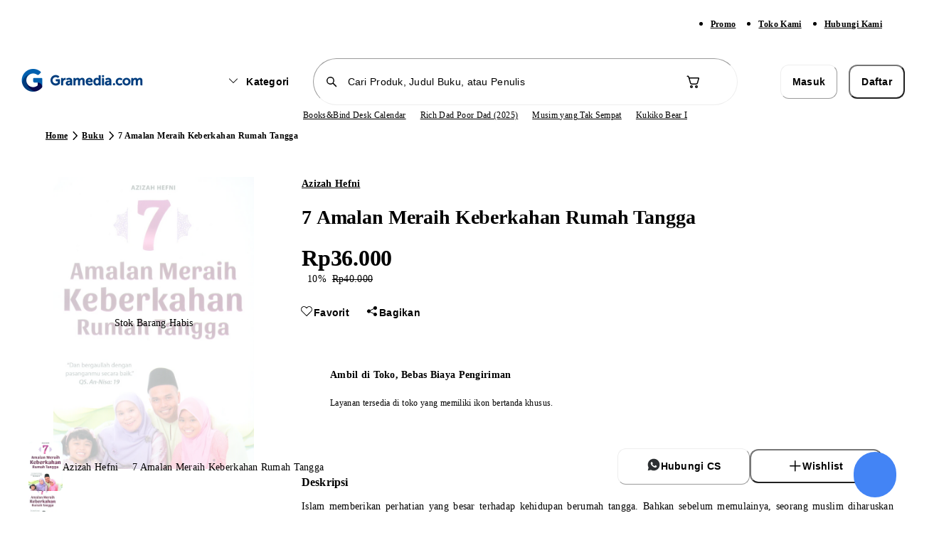

--- FILE ---
content_type: text/html; charset=utf-8
request_url: https://www.gramedia.com/products/7-amalan-meraih-keberkahan-rumah-tangga
body_size: 19545
content:
<!DOCTYPE html><html lang="id" data-sentry-element="Html" data-sentry-component="Document" data-sentry-source-file="_document.tsx"><head data-sentry-element="Head" data-sentry-source-file="_document.tsx"><meta charSet="utf-8"/><meta name="viewport" content="width=1200" data-sentry-element="meta" data-sentry-source-file="_app.tsx"/><link rel="preload" as="image" href="https://static.gramedia.net/_next/static/media/offline.3d0b170e.png"/><link rel="preconnect" href="https://api-service.gramedia.com"/><link rel="dns-prefetch" href="https://api-service.gramedia.com"/><link rel="preconnect" href="https://cdn.gramedia.com"/><link rel="dns-prefetch" href="https://cdn.gramedia.com"/><link rel="preconnect" href="https://static.gramedia.net"/><link rel="dns-prefetch" href="https://static.gramedia.net"/><link rel="preconnect" href="https://image.gramedia.net"/><link rel="dns-prefetch" href="https://image.gramedia.net"/><link rel="preconnect" href="https://www.googletagmanager.com"/><link rel="dns-prefetch" href="https://www.googletagmanager.com"/><link rel="preconnect" href="https://www.google-analytics.com"/><link rel="dns-prefetch" href="https://www.google-analytics.com"/><link rel="preconnect" href="https://analytics.google.com"/><link rel="dns-prefetch" href="https://analytics.google.com"/><link rel="preconnect" href="https://www.facebook.com"/><link rel="dns-prefetch" href="https://www.facebook.com"/><link rel="preconnect" href="https://connect.facebook.net"/><link rel="dns-prefetch" href="https://connect.facebook.net"/><script type="application/ld+json">{"@context":"http://schema.org","@type":"WebPage","userLoggedIn":false}</script><title>Jual Buku 7 Amalan Meraih Keberkahan Rumah Tangga Karya Azizah Hefni |  Toko Buku Online Terbesar | Gramedia.com</title><meta name="title" content="Jual Buku 7 Amalan Meraih Keberkahan Rumah Tangga Karya Azizah Hefni |  Toko Buku Online Terbesar | Gramedia.com" data-sentry-element="meta" data-sentry-source-file="HeadMetaData.tsx"/><meta name="description" content="Jual Buku 7 Amalan Meraih Keberkahan Rumah Tangga Karya Azizah Hefni. Buku Agama-Islam dengan harga termurah berkualitas. Produk dijamin ✓Berkualitas ✓ Pengiriman Cepat ✨ 100% Original" data-sentry-element="meta" data-sentry-source-file="HeadMetaData.tsx"/><meta name="keywords" content="" data-sentry-element="meta" data-sentry-source-file="HeadMetaData.tsx"/><meta property="og:url" content="https://www.gramedia.com/products/7-amalan-meraih-keberkahan-rumah-tangga" data-sentry-element="meta" data-sentry-source-file="HeadMetaData.tsx"/><meta property="og:image" itemProp="image" content="https://cdn.gramedia.com/uploads/items/9789790173873_7-Amalan-Mera.jpg" data-sentry-element="meta" data-sentry-source-file="HeadMetaData.tsx"/><meta property="og:title" content="Jual Buku 7 Amalan Meraih Keberkahan Rumah Tangga Karya Azizah Hefni |  Toko Buku Online Terbesar | Gramedia.com" data-sentry-element="meta" data-sentry-source-file="HeadMetaData.tsx"/><meta property="og:description" content="Jual Buku 7 Amalan Meraih Keberkahan Rumah Tangga Karya Azizah Hefni. Buku Agama-Islam dengan harga termurah berkualitas. Produk dijamin ✓Berkualitas ✓ Pengiriman Cepat ✨ 100% Original" data-sentry-element="meta" data-sentry-source-file="HeadMetaData.tsx"/><meta property="og:type" content="books.book" data-sentry-element="meta" data-sentry-source-file="HeadMetaData.tsx"/><meta name="twitter:card" content="product" data-sentry-element="meta" data-sentry-source-file="HeadMetaData.tsx"/><meta property="twitter:url" content="https://www.gramedia.com/products/7-amalan-meraih-keberkahan-rumah-tangga" data-sentry-element="meta" data-sentry-source-file="HeadMetaData.tsx"/><meta property="twitter:site" content="@gramediadotcom" data-sentry-element="meta" data-sentry-source-file="HeadMetaData.tsx"/><meta name="twitter:title" content="Jual Buku 7 Amalan Meraih Keberkahan Rumah Tangga Karya Azizah Hefni |  Toko Buku Online Terbesar | Gramedia.com" data-sentry-element="meta" data-sentry-source-file="HeadMetaData.tsx"/><meta name="twitter:image" content="https://cdn.gramedia.com/uploads/items/9789790173873_7-Amalan-Mera.jpg" data-sentry-element="meta" data-sentry-source-file="HeadMetaData.tsx"/><meta property="twitter:description" content="Jual Buku 7 Amalan Meraih Keberkahan Rumah Tangga Karya Azizah Hefni. Buku Agama-Islam dengan harga termurah berkualitas. Produk dijamin ✓Berkualitas ✓ Pengiriman Cepat ✨ 100% Original" data-sentry-element="meta" data-sentry-source-file="HeadMetaData.tsx"/><link rel="icon" href="https://static.gramedia.net/favicon/favicon.ico"/><link rel="canonical" href="https://www.gramedia.com/products/7-amalan-meraih-keberkahan-rumah-tangga"/><meta property="books:author" content="Azizah Hefni" data-sentry-element="meta" data-sentry-source-file="[productDetailSlug].tsx"/><meta property="og:site_name" content="https://gramedia.com" data-sentry-element="meta" data-sentry-source-file="[productDetailSlug].tsx"/><meta property="books:isbn" content="" data-sentry-element="meta" data-sentry-source-file="[productDetailSlug].tsx"/><script type="application/ld+json">{"@context":"https://schema.org","@type":"DataFeed","dataFeedElement":[{"@context":"https://schema.org","@type":"Book","name":"7 Amalan Meraih Keberkahan Rumah Tangga","description":"Islam memberikan perhatian yang besar terhadap kehidupan berumah tangga. Bahkan sebelum memulainya, seorang muslim diharuskan untuk mempertimbangkan beberapa hal, seperti siapa calon pasangan yang tepat untuknya, bagaimana caranya memenuhi nafkah keluarga, sampai apa bekal yang ia siapkan untuk masa depan anak-anaknya.\r\n \r\nIslam juga memberikan tuntunan kepada suami-istri untuk mewujudkan rumah tangga yang sakinah, mawadah, warahmah. Sebagaimana bisa kita baca dalam buku ini, tuntunan-tuntunan tersebut tak hanya praktis tapi juga nyata memberikan hasil. Tentu saja, jika pasangan suami-istri saling berkomitmen dan bahu-membahu mengikhtiarkannya.\r\n\r\n“Dan bergaullah dengan pasangan kamu secara baik”\r\n(Q.S An-Nisa 19)\r\n\r\nBuku 7 Amalan Meraih Keberkahan Rumah Tangga karya Azizah Hefni merupakan sebuah buku panduan untuk menuntun suami-istri supaya dapat menjadi pasangan yang membina rumah tangga dengan baik dan membangun keberkahan dalam rumah tangga. Buku ini dilengkapi dengan jenis-jenis amalan yang baik untuk pasangan suami-istri kedepannya, sehingga, pernikahan anda akan penuh dengan keberkahan. Dalam berumah tangga sendiri, tentu saja beberapa hal harus dikorbankan, namun, itulah yang terbaik demi pasangan suami-istri yang bahagia dalam mencapai keberkahannya.\r\n\r\nBuku ini dapat dibeli di Gramedia Store offline maupun online!\r\n\r\nJudul\t\t: 7 Amalan Meraih Keberkahan Rumah Tangga\r\nPenulis\t\t: Azizah Hefni\r\nPenerbit\t: Qultum Media\r\nTanggal Terbit\t: 26 Februari 2018\r\nHalaman\t: 156\r\nBerat\t\t: 170 g\r\nPanjang\t: 20 cm\r\nLebar\t\t: 16 cm\r\nBahasa\t\t: Indonesia","thumbnailUrl":"https://cdn.gramedia.com/uploads/items/9789790173873_7-Amalan-Mera.jpg","author":[{"@type":"Person","name":"Azizah Hefni"}],"publisher":{"@type":"Organization","name":""},"inLanguage":"Indonesia","isbn":"","potentialAction":{"@type":"ReadAction","target":{"@type":"EntryPoint","urlTemplate":"https://www.gramedia.com/products/undefined","actionPlatform":["https://schema.org/DesktopWebPlatform","https://schema.org/AndroidPlatform","https://schema.org/IOSPlatform"]},"expectsAcceptanceOf":{"@type":"Offer","category":"purchase","price":"","priceCurrency":"IDR"}}}]}</script><script type="application/ld+json">{"@context":"https://schema.org","@graph":[{"@context":"https://schema.org","@type":"Product","name":"7 Amalan Meraih Keberkahan Rumah Tangga","image":["https://cdn.gramedia.com/uploads/items/9789790173873_7-Amalan-Mera.jpg"],"description":"Islam memberikan perhatian yang besar terhadap kehidupan berumah tangga. Bahkan sebelum memulainya, seorang muslim diharuskan untuk mempertimbangkan beberapa hal, seperti siapa calon pasangan yang tepat untuknya, bagaimana caranya memenuhi nafkah keluarga, sampai apa bekal yang ia siapkan untuk masa depan anak-anaknya.\r\n \r\nIslam juga memberikan tuntunan kepada suami-istri untuk mewujudkan rumah tangga yang sakinah, mawadah, warahmah. Sebagaimana bisa kita baca dalam buku ini, tuntunan-tuntunan tersebut tak hanya praktis tapi juga nyata memberikan hasil. Tentu saja, jika pasangan suami-istri saling berkomitmen dan bahu-membahu mengikhtiarkannya.\r\n\r\n“Dan bergaullah dengan pasangan kamu secara baik”\r\n(Q.S An-Nisa 19)\r\n\r\nBuku 7 Amalan Meraih Keberkahan Rumah Tangga karya Azizah Hefni merupakan sebuah buku panduan untuk menuntun suami-istri supaya dapat menjadi pasangan yang membina rumah tangga dengan baik dan membangun keberkahan dalam rumah tangga. Buku ini dilengkapi dengan jenis-jenis amalan yang baik untuk pasangan suami-istri kedepannya, sehingga, pernikahan anda akan penuh dengan keberkahan. Dalam berumah tangga sendiri, tentu saja beberapa hal harus dikorbankan, namun, itulah yang terbaik demi pasangan suami-istri yang bahagia dalam mencapai keberkahannya.\r\n\r\nBuku ini dapat dibeli di Gramedia Store offline maupun online!\r\n\r\nJudul\t\t: 7 Amalan Meraih Keberkahan Rumah Tangga\r\nPenulis\t\t: Azizah Hefni\r\nPenerbit\t: Qultum Media\r\nTanggal Terbit\t: 26 Februari 2018\r\nHalaman\t: 156\r\nBerat\t\t: 170 g\r\nPanjang\t: 20 cm\r\nLebar\t\t: 16 cm\r\nBahasa\t\t: Indonesia","brand":{"@type":"Brand","name":"Azizah Hefni"},"availability":"https://schema.org/InStock","offers":{"@type":"Offer","price":0,"priceCurrency":"IDR"},"sku":"207970528","productId":240123,"listId":"","listName":"","variantSlug":"","warehouseCode":""}]}</script><script type="application/ld+json">{"@context":"http://schema.org/","@type":"BreadcrumbList","itemListElement":[{"@type":"ListItem","name":"Home","item":"https://www.gramedia.com","position":1},{"@type":"ListItem","name":"Buku","item":"https://www.gramedia.com/categories/buku","position":2},{"@type":"ListItem","name":"7 Amalan Meraih Keberkahan Rumah Tangga","position":3}]}</script><link rel="preload" href="https://image.gramedia.net/rs:fit:0:0/plain/https://cdn.gramedia.com/uploads/items/9789790173873_7-Amalan-Mera.jpg" as="image" fetchpriority="high"/><link rel="preload" href="https://image.gramedia.net/rs:fit:80:0/plain/https://cdn.gramedia.com/uploads/items/9789790173873_7-Amalan-Mera.jpg" as="image" fetchpriority="high"/><link rel="preload" href="https://static.gramedia.net/_next/static/media/gramedia-logo.99895790.png" as="image" fetchpriority="high"/><meta name="next-head-count" content="31"/><script data-sentry-element="ColorSchemeScript" data-sentry-source-file="_document.tsx" data-mantine-script="true">try {
  var _colorScheme = window.localStorage.getItem("mantine-color-scheme-value");
  var colorScheme = _colorScheme === "light" || _colorScheme === "dark" || _colorScheme === "auto" ? _colorScheme : "auto";
  var computedColorScheme = colorScheme !== "auto" ? colorScheme : window.matchMedia("(prefers-color-scheme: dark)").matches ? "dark" : "light";
  document.documentElement.setAttribute("data-mantine-color-scheme", computedColorScheme);
} catch (e) {}
</script><meta content="#ffffff" data-react-helmet="true" name="theme-color" data-sentry-element="meta" data-sentry-source-file="_document.tsx"/><link rel="icon" href="https://static.gramedia.net/favicon/favicon.ico" sizes="any"/><link rel="icon" type="image/png" sizes="32x32" href="https://static.gramedia.net/favicon/favicon-32x32.png"/><link rel="icon" type="image/png" sizes="16x16" href="https://static.gramedia.net/favicon/favicon-16x16.png"/><link rel="apple-touch-icon" href="https://static.gramedia.net/favicon/apple-touch-icon.png"/><link rel="manifest" href="/web-api/web-manifest"/><link rel="stylesheet" data-href="https://fonts.googleapis.com/css2?family=Urbanist:ital,wght@0,200;0,300;0,400;0,500;0,600;0,700;0,800;0,900;1,200;1,300;1,400;1,500;1,600;1,700;1,800;1,900&amp;display=swap"/><link rel="preload" href="https://static.gramedia.net/_next/static/css/2774b9ac710b2ad7.css" as="style"/><link rel="stylesheet" href="https://static.gramedia.net/_next/static/css/2774b9ac710b2ad7.css" data-n-g=""/><link rel="preload" href="https://static.gramedia.net/_next/static/css/ccd4a234599c9d2d.css" as="style"/><link rel="stylesheet" href="https://static.gramedia.net/_next/static/css/ccd4a234599c9d2d.css" data-n-p=""/><link rel="preload" href="https://static.gramedia.net/_next/static/css/1f9fbb7699b48e23.css" as="style"/><link rel="stylesheet" href="https://static.gramedia.net/_next/static/css/1f9fbb7699b48e23.css"/><link rel="preload" href="https://static.gramedia.net/_next/static/css/9bc1ffd3896e0178.css" as="style"/><link rel="stylesheet" href="https://static.gramedia.net/_next/static/css/9bc1ffd3896e0178.css"/><link rel="preload" href="https://static.gramedia.net/_next/static/css/719c7629447aa749.css" as="style"/><link rel="stylesheet" href="https://static.gramedia.net/_next/static/css/719c7629447aa749.css"/><noscript data-n-css=""></noscript><script defer="" nomodule="" src="https://static.gramedia.net/_next/static/chunks/polyfills-78c92fac7aa8fdd8.js"></script><script defer="" src="https://static.gramedia.net/_next/static/chunks/9ca19d4c-74135e0293cf8554.js"></script><script defer="" src="https://static.gramedia.net/_next/static/chunks/2edfbb11-c0be817a207ce641.js"></script><script defer="" src="https://static.gramedia.net/_next/static/chunks/14dad63f-d1acd10b89d3dce8.js"></script><script defer="" src="https://static.gramedia.net/_next/static/chunks/2a7915f4-f148a676758d2a1c.js"></script><script defer="" src="https://static.gramedia.net/_next/static/chunks/4675.f4bfda5aaacee586.js"></script><script defer="" src="https://static.gramedia.net/_next/static/chunks/2993.977eb962f69af07b.js"></script><script defer="" src="https://static.gramedia.net/_next/static/chunks/90722914-fd9d6b31812240e1.js"></script><script defer="" src="https://static.gramedia.net/_next/static/chunks/7739-877b7cdd3ee41f98.js"></script><script defer="" src="https://static.gramedia.net/_next/static/chunks/8644.6b7500dc9becdaed.js"></script><script defer="" src="https://static.gramedia.net/_next/static/chunks/4625.c7c9ec24760286f5.js"></script><script defer="" src="https://static.gramedia.net/_next/static/chunks/3063-87c05561b3798dbf.js"></script><script defer="" src="https://static.gramedia.net/_next/static/chunks/568.963ad7ba4a5e4cb7.js"></script><script defer="" src="https://static.gramedia.net/_next/static/chunks/7923.4ee5b4854e1f6059.js"></script><script defer="" src="https://static.gramedia.net/_next/static/chunks/5b710bbb-3320583bd56d0afe.js"></script><script defer="" src="https://static.gramedia.net/_next/static/chunks/8762.4446fce706bb2c78.js"></script><script defer="" src="https://static.gramedia.net/_next/static/chunks/410d3e75-d6511f5ebbc45098.js"></script><script defer="" src="https://static.gramedia.net/_next/static/chunks/5215.f163994b455e7821.js"></script><script defer="" src="https://static.gramedia.net/_next/static/chunks/1975.09a48beb0725e0ba.js"></script><script defer="" src="https://static.gramedia.net/_next/static/chunks/5903.db7cf47e5986537f.js"></script><script src="https://static.gramedia.net/_next/static/chunks/webpack-508f492100b7de9e.js" defer=""></script><script src="https://static.gramedia.net/_next/static/chunks/framework-1b7710135cda1fc9.js" defer=""></script><script src="https://static.gramedia.net/_next/static/chunks/main-31b5438bca49a406.js" defer=""></script><script src="https://static.gramedia.net/_next/static/chunks/pages/_app-6f5110e002249c7c.js" defer=""></script><script src="https://static.gramedia.net/_next/static/chunks/ecca1f90-91621b40633b1491.js" defer=""></script><script src="https://static.gramedia.net/_next/static/chunks/5fa4f98f-d7e76eaad36635f0.js" defer=""></script><script src="https://static.gramedia.net/_next/static/chunks/20192f50-38b0be297ba89d50.js" defer=""></script><script src="https://static.gramedia.net/_next/static/chunks/cdc0067d-48340ff83879bcc4.js" defer=""></script><script src="https://static.gramedia.net/_next/static/chunks/835b349d-57537ce47607a79f.js" defer=""></script><script src="https://static.gramedia.net/_next/static/chunks/0b6663e4-d73dd91b062f1fc8.js" defer=""></script><script src="https://static.gramedia.net/_next/static/chunks/92e5d64c-1f32e10680a8c37c.js" defer=""></script><script src="https://static.gramedia.net/_next/static/chunks/8526-8a0d427410f83a15.js" defer=""></script><script src="https://static.gramedia.net/_next/static/chunks/4517-2eb8db4ffb00d189.js" defer=""></script><script src="https://static.gramedia.net/_next/static/chunks/7048-9330a2052bf0d2e3.js" defer=""></script><script src="https://static.gramedia.net/_next/static/chunks/7058-c300a85fa92bacd2.js" defer=""></script><script src="https://static.gramedia.net/_next/static/chunks/6823-ed37462b9266a663.js" defer=""></script><script src="https://static.gramedia.net/_next/static/chunks/1473-8f435b9ec79fe9aa.js" defer=""></script><script src="https://static.gramedia.net/_next/static/chunks/4573-f06a085f8f6ca19a.js" defer=""></script><script src="https://static.gramedia.net/_next/static/chunks/2372-d1f6983ef7087b90.js" defer=""></script><script src="https://static.gramedia.net/_next/static/chunks/6113-595fae97042da259.js" defer=""></script><script src="https://static.gramedia.net/_next/static/chunks/6984-7ae6b286930e3dee.js" defer=""></script><script src="https://static.gramedia.net/_next/static/chunks/6598-7b9844b3891fb1d3.js" defer=""></script><script src="https://static.gramedia.net/_next/static/chunks/2022-fde77e3f3d11938f.js" defer=""></script><script src="https://static.gramedia.net/_next/static/chunks/7077-abc3c7738f8bb564.js" defer=""></script><script src="https://static.gramedia.net/_next/static/chunks/1699-2742522da94cd2b0.js" defer=""></script><script src="https://static.gramedia.net/_next/static/chunks/4261-4a2aa0ebf6cb6e01.js" defer=""></script><script src="https://static.gramedia.net/_next/static/chunks/pages/products/%5BproductDetailSlug%5D-4d160e9a8704c56e.js" defer=""></script><script src="https://static.gramedia.net/_next/static/ykLDdlYwbZupeTLqTuWwR/_buildManifest.js" defer=""></script><script src="https://static.gramedia.net/_next/static/ykLDdlYwbZupeTLqTuWwR/_ssgManifest.js" defer=""></script><link rel="stylesheet" href="https://fonts.googleapis.com/css2?family=Urbanist:ital,wght@0,200;0,300;0,400;0,500;0,600;0,700;0,800;0,900;1,200;1,300;1,400;1,500;1,600;1,700;1,800;1,900&display=swap"/></head><body data-app-version="1.39.2"><div id="__next"><div class="relative flex min-h-[100dvh] flex-col dweb group"><header data-testid="header" class="fixed top-0 z-40 w-full bg-white" data-sentry-component="Navbar" data-sentry-source-file="Navbar.tsx"><div class="bg-neutral-50 py-2" data-sentry-component="NavbarSubmenu" data-sentry-source-file="NavbarSubmenu.tsx"><div class="l-container mx-auto flex px-4"><ul class="ml-auto flex xl:mr-0"><li class="mr-8"><a class="decoration-from-font outline-none text-xs-semibold text-neutral-700 focus:text-brand-700 active:text-brand-700 [.dweb_&amp;]:hover:text-brand-500 underline" data-testid="navbarPromo" data-sentry-element="Link" data-sentry-source-file="TextLink.tsx" data-sentry-component="TextLink" href="/promo">Promo</a></li><li class="mr-8"><a class="decoration-from-font outline-none text-xs-semibold text-neutral-700 focus:text-brand-700 active:text-brand-700 [.dweb_&amp;]:hover:text-brand-500 underline" data-testid="navbarOfficialStore" data-sentry-element="Link" data-sentry-source-file="TextLink.tsx" data-sentry-component="TextLink" href="/store?type=online">Toko Kami</a></li><li class="mr-8"><a class="decoration-from-font outline-none text-xs-semibold text-neutral-700 focus:text-brand-700 active:text-brand-700 [.dweb_&amp;]:hover:text-brand-500 underline" data-testid="navbarCustomerService" data-sentry-element="Link" data-sentry-source-file="TextLink.tsx" data-sentry-component="TextLink" href="/contact">Hubungi Kami</a></li></ul></div></div><div class="l-container mx-auto flex flex-col justify-center px-4"><div class="mt-4 flex items-center" style="margin-bottom:4px"><div class="w-2/12"><a data-sentry-element="Link" data-sentry-source-file="Navbar.tsx" href="https://www.gramedia.com/"><img alt="Gramedia Logo" data-testid="navbarLogo" data-sentry-element="Image" data-sentry-source-file="Navbar.tsx" fetchpriority="high" width="183" height="40" decoding="async" data-nimg="1" style="color:transparent" src="https://static.gramedia.net/_next/static/media/gramedia-logo.99895790.png"/></a></div><div class="flex w-7/12 flex-grow items-center"><div class="mx-auto flex w-10/12 items-center space-x-4"><div class="animate-pulse bg-neutral-200 shrink-0 rounded-m" style="height:47.5px;width:118px" data-sentry-component="Skeleton" data-sentry-source-file="Skeleton.tsx"></div><div class="w-full" data-sentry-component="NavbarSearchBox" data-sentry-source-file="NavbarSearchBox.tsx"><form><div class="relative flex-grow"><input type="text" class="SearchInput_input__hmS0W bg-background flex w-full rounded-infinity border border-neutral-200 py-2 text-s-medium placeholder:text-neutral-200 focus:border-neutral-700 focus-visible:outline-none disabled:cursor-not-allowed disabled:border-neutral-50 disabled:bg-neutral-50 disabled:text-neutral-200 disabled:opacity-50 [.dweb_&amp;]:hover:border-neutral-700 h-10 px-10 flex-grow" maxLength="50" placeholder="Cari Produk, Judul Buku, atau Penulis" data-testid="navbarSearchBox" data-sentry-element="SearchInput" data-sentry-source-file="NavbarSearchBox.tsx" value=""/><div class="SearchInput_icon___DB0Z align-center absolute left-0 top-0 flex h-full items-center pl-4"><svg style="font-size:20px" fill="currentColor" class="___12fm75w f1w7gpdv fez10in fg4l7m0" aria-hidden="true" width="1em" height="1em" viewBox="0 0 20 20" xmlns="http://www.w3.org/2000/svg"><path d="M8.5 3a5.5 5.5 0 0 1 4.38 8.82l4.15 4.15a.75.75 0 0 1-.98 1.13l-.08-.07-4.15-4.15A5.5 5.5 0 1 1 8.5 3Zm0 1.5a4 4 0 1 0 0 8 4 4 0 0 0 0-8Z" fill="currentColor"></path></svg></div></div></form></div><div class="relative" data-sentry-component="NavbarCart" data-sentry-source-file="NavbarCart.tsx"><button class="flex items-center rounded-infinity outline-none disabled:pointer-events-none bg-white border border-transparent [.dweb_&amp;]:enabled:hover:bg-neutral-50 active:bg-neutral-50 w-9 h-9" aria-label="Navbar Cart" data-testid="navbarCart" data-sentry-element="ButtonIcon" data-sentry-source-file="NavbarCart.tsx"><svg class="flex-grow text-neutral-700 ___12fm75w f1w7gpdv fez10in fg4l7m0" style="font-size:24px" fill="currentColor" aria-hidden="true" width="24" height="24" viewBox="0 0 24 24" xmlns="http://www.w3.org/2000/svg"><path d="M2.5 4.25c0-.41.34-.75.75-.75h.56c.95 0 1.52.64 1.84 1.23.22.4.38.86.5 1.27h12.6c.83 0 1.43.8 1.2 1.6L18.12 14a2.75 2.75 0 0 1-2.64 2H9.53a2.75 2.75 0 0 1-2.65-2.02l-.76-2.78-1.26-4.24v-.01c-.16-.57-.3-1.1-.52-1.5C4.13 5.07 3.96 5 3.8 5h-.56a.75.75 0 0 1-.75-.75Zm5.07 6.59.75 2.74c.15.54.65.92 1.21.92h5.95c.56 0 1.05-.37 1.2-.9l1.74-6.1H6.59l.97 3.29.01.05ZM11 19a2 2 0 1 1-4 0 2 2 0 0 1 4 0Zm-1.5 0a.5.5 0 1 0-1 0 .5.5 0 0 0 1 0Zm8.5 0a2 2 0 1 1-4 0 2 2 0 0 1 4 0Zm-1.5 0a.5.5 0 1 0-1 0 .5.5 0 0 0 1 0Z" fill="currentColor"></path></svg></button></div></div></div><div class="flex w-2/12"><div class="animate-pulse bg-neutral-200 w-full rounded-s" style="height:46px" data-testid="navbarAccountSkeleton" data-sentry-component="Skeleton" data-sentry-source-file="Skeleton.tsx"></div></div></div><div class="flex w-full items-center justify-center" style="margin-bottom:4px" data-sentry-component="ListKeywordSkeleton" data-sentry-source-file="ListKeywordSkeleton.tsx"><div class="keyword-slider relative" style="padding:2px 0;left:56px;width:556px"><div class="relative flex h-4 w-full items-center gap-5"><div class="animate-pulse bg-neutral-200 h-3 w-12 rounded-l" data-sentry-component="Skeleton" data-sentry-source-file="Skeleton.tsx"></div><div class="animate-pulse bg-neutral-200 h-3 w-12 rounded-l" data-sentry-component="Skeleton" data-sentry-source-file="Skeleton.tsx"></div><div class="animate-pulse bg-neutral-200 h-3 w-12 rounded-l" data-sentry-component="Skeleton" data-sentry-source-file="Skeleton.tsx"></div><div class="animate-pulse bg-neutral-200 h-3 w-12 rounded-l" data-sentry-component="Skeleton" data-sentry-source-file="Skeleton.tsx"></div><div class="animate-pulse bg-neutral-200 h-3 w-12 rounded-l" data-sentry-component="Skeleton" data-sentry-source-file="Skeleton.tsx"></div></div></div></div></div><div role="separator" class="border-neutral-150 border-t-[1px]" data-sentry-element="Divider" data-sentry-source-file="Divider.tsx" data-sentry-component="Divider"></div></header><main class="relative mt-[133px]" data-navbar-variant="primary" data-withfooter="true"><div class="m-container mx-auto mb-8 mt-6 flex items-center px-4" data-id="productDetailBreadcrumbs" data-testid="productDetailBreadcrumbs" data-sentry-component="ProductDetailBreadcrumbs" data-sentry-source-file="ProductDetailBreadcrumbs.tsx"><nav aria-label="breadcrumb" data-sentry-element="Breadcrumb" data-sentry-source-file="Breadcrumb.tsx" data-sentry-component="Breadcrumbs"><ol class="flex" data-sentry-element="BreadcrumbList" data-sentry-source-file="BreadcrumbList.tsx" data-sentry-component="BreadcrumbsList"><li class="flex items-center" data-testid="categoriesBreadcrumbsItemHome" data-sentry-element="BreadcrumbItem" data-sentry-source-file="BreadcrumbItem.tsx" data-sentry-component="BreadcrumbsItem"><a class="decoration-from-font outline-none text-xs-semibold text-neutral-700 focus:text-brand-700 active:text-brand-700 [.dweb_&amp;]:hover:text-brand-500 underline max-w-[120px] truncate" data-sentry-element="Link" data-sentry-component="TextLink" data-sentry-source-file="TextLink.tsx" href="https://www.gramedia.com/">Home</a><svg class="shrink-0 ___12fm75w f1w7gpdv fez10in fg4l7m0" fill="currentColor" aria-hidden="true" width="20" height="20" viewBox="0 0 20 20" xmlns="http://www.w3.org/2000/svg"><path d="M7.73 4.2a.75.75 0 0 1 1.06.03l5 5.25c.28.3.28.75 0 1.04l-5 5.25a.75.75 0 1 1-1.08-1.04L12.2 10l-4.5-4.73a.75.75 0 0 1 .02-1.06Z" fill="currentColor"></path></svg></li><li class="flex items-center" data-testid="productDetailBreadcrumbsCategory#1" data-sentry-element="BreadcrumbItem" data-sentry-source-file="BreadcrumbItem.tsx" data-sentry-component="BreadcrumbsItem"><a class="decoration-from-font outline-none text-xs-semibold text-neutral-700 focus:text-brand-700 active:text-brand-700 [.dweb_&amp;]:hover:text-brand-500 underline max-w-[120px] truncate" data-sentry-element="Link" data-sentry-component="TextLink" data-sentry-source-file="TextLink.tsx" href="https://www.gramedia.com/categories/buku">Buku</a><svg class="shrink-0 ___12fm75w f1w7gpdv fez10in fg4l7m0" fill="currentColor" aria-hidden="true" width="20" height="20" viewBox="0 0 20 20" xmlns="http://www.w3.org/2000/svg"><path d="M7.73 4.2a.75.75 0 0 1 1.06.03l5 5.25c.28.3.28.75 0 1.04l-5 5.25a.75.75 0 1 1-1.08-1.04L12.2 10l-4.5-4.73a.75.75 0 0 1 .02-1.06Z" fill="currentColor"></path></svg></li><li aria-current="page" class="flex items-center" data-testid="productDetailBreadcrumbsItemCurrent" data-sentry-element="BreadcrumbItem" data-sentry-source-file="BreadcrumbItem.tsx" data-sentry-component="BreadcrumbsItem"><span class="max-w-[360px] truncate text-xs-semibold text-neutral-500">7 Amalan Meraih Keberkahan Rumah Tangga</span></li></ol></nav></div><div class="[.dweb_&amp;]:m-container relative mx-auto flex gap-x-8 [.dweb_&amp;]:px-4 [.mweb_&amp;]:flex-col"><div class="flex shrink-0 flex-col" style="width:384px" data-id="productDetailImageContainer" data-testid="productDetailImageContainer" data-sentry-component="ProductDetailImage" data-sentry-source-file="ProductDetailImage.tsx"><div class="relative w-full"><div class="swiper !relative !h-[411px] !shrink-0 !w-[384px]" data-sentry-element="Swiper" data-sentry-source-file="Swiper.tsx" data-sentry-component="SwiperComponent"><div class="swiper-wrapper"><div class="swiper-slide cursor-pointer" data-testid="productDetailImageSlider#0"><div data-sentry-component="Image" data-sentry-source-file="Image.tsx"><img alt="Product image" data-id="productDetailImage#0" data-testid="productDetailImage#0" fetchpriority="high" decoding="async" data-nimg="fill" class="object-contain" style="position:absolute;height:100%;width:100%;left:0;top:0;right:0;bottom:0;color:transparent" src="https://image.gramedia.net/rs:fit:0:0/plain/https://cdn.gramedia.com/uploads/items/9789790173873_7-Amalan-Mera.jpg"/></div></div></div><div class="swiper-pagination"></div></div><div role="button" class="product-detail-prev-button gm-slider-prev absolute left-0 z-10 flex h-9 w-9 cursor-pointer items-center justify-center rounded-infinity border border-neutral-200 bg-white shadow-3" style="top:calc(50% - 20px)" data-testid="productDetailImagePrev"><svg fill="currentColor" class="___12fm75w f1w7gpdv fez10in fg4l7m0" aria-hidden="true" width="24" height="24" viewBox="0 0 24 24" xmlns="http://www.w3.org/2000/svg"><path d="M15.7 4.3a1 1 0 0 1 0 1.4L9.42 12l6.3 6.3a1 1 0 0 1-1.42 1.4l-7-7a1 1 0 0 1 0-1.4l7-7a1 1 0 0 1 1.42 0Z" fill="currentColor"></path></svg></div><div role="button" class="product-detail-next-button gm-slider-next absolute right-0 z-10 flex h-9 w-9 cursor-pointer items-center justify-center rounded-infinity border border-neutral-200 bg-white shadow-3" style="top:calc(50% - 20px)" data-testid="productDetailImageNext"><svg fill="currentColor" class="___12fm75w f1w7gpdv fez10in fg4l7m0" aria-hidden="true" width="24" height="24" viewBox="0 0 24 24" xmlns="http://www.w3.org/2000/svg"><path d="M8.3 4.3a1 1 0 0 0 0 1.4l6.29 6.3-6.3 6.3a1 1 0 1 0 1.42 1.4l7-7a1 1 0 0 0 0-1.4l-7-7a1 1 0 0 0-1.42 0Z" fill="currentColor"></path></svg></div></div><div class="relative mt-5" unselectable="on"><div class="swiper" data-sentry-element="Swiper" data-sentry-component="SwiperComponent" data-sentry-source-file="Swiper.tsx"><div class="swiper-wrapper"><div class="swiper-slide cursor-pointer ProductDetailImage_thumbSwiperSlide__H1l2d" data-testid="productDetailImageSliderSmall#0"><div data-sentry-component="Image" data-sentry-source-file="Image.tsx"><img alt="Product image" data-testid="productDetailImageSmall#0" fetchpriority="high" decoding="async" data-nimg="fill" class="object-contain" style="position:absolute;height:100%;width:100%;left:0;top:0;right:0;bottom:0;color:transparent" src="https://image.gramedia.net/rs:fit:80:0/plain/https://cdn.gramedia.com/uploads/items/9789790173873_7-Amalan-Mera.jpg"/></div></div></div></div><div role="button" class="product-detail-thumb-prev-button gm-slider-prev absolute left-0 z-10 flex h-6 w-6 cursor-pointer items-center justify-center rounded-infinity border border-neutral-200 bg-white shadow-3" style="top:calc(50% - 12px)" data-testid="productDetailImagePrev"><svg fill="currentColor" class="___12fm75w f1w7gpdv fez10in fg4l7m0" aria-hidden="true" width="16" height="16" viewBox="0 0 16 16" xmlns="http://www.w3.org/2000/svg"><path d="M10.26 3.2c.3.28.32.76.04 1.06L6.77 8l3.53 3.74a.75.75 0 1 1-1.1 1.02l-4-4.25a.75.75 0 0 1 0-1.02l4-4.25a.75.75 0 0 1 1.06-.04Z" fill="currentColor"></path></svg></div><div role="button" class="product-detail-thumb-next-button gm-slider-next absolute right-0 z-10 flex h-6 w-6 cursor-pointer items-center justify-center rounded-infinity border border-neutral-200 bg-white shadow-3" style="top:calc(50% - 12px)" data-testid="productDetailImageNext"><svg fill="currentColor" class="___12fm75w f1w7gpdv fez10in fg4l7m0" aria-hidden="true" width="16" height="16" viewBox="0 0 16 16" xmlns="http://www.w3.org/2000/svg"><path d="M5.74 3.2a.75.75 0 0 0-.04 1.06L9.23 8 5.7 11.74a.75.75 0 1 0 1.1 1.02l4-4.25a.75.75 0 0 0 0-1.02l-4-4.25a.75.75 0 0 0-1.06-.04Z" fill="currentColor"></path></svg></div></div></div><div class="mt-4 min-w-0 flex-grow [.dweb_&amp;]:mt-0"><div class="flex px-4"><div class="flex min-w-0 flex-grow flex-col gap-y-2"><div class="flex flex-col-reverse gap-y-2 [.dweb_&amp;]:flex-col"><div class="flex flex-col"><a class="decoration-from-font outline-none text-s-semibold focus:text-brand-700 active:text-brand-700 [.dweb_&amp;]:hover:text-brand-500 text-neutral-500 truncate" data-testid="productDetailAuthor" data-sentry-element="Link" data-sentry-component="TextLink" data-sentry-source-file="TextLink.tsx" href="/author/author-azizah-hefni">Azizah Hefni</a><h1 class="line-clamp-2 text-left text-neutral-600 text-3xl-extrabold" data-id="productDetailTitle" data-testid="productDetailTitle" data-sentry-component="ProductDetailTitle" data-sentry-source-file="ProductDetailTitle.tsx">7 Amalan Meraih Keberkahan Rumah Tangga</h1></div><div class="flex items-center [.dweb_&amp;]:gap-y-1"><div class="flex flex-col"><div class="text-neutral-700 text-4xl-extrabold" data-id="productDetailFinalPrice" data-testid="productDetailFinalPrice" data-sentry-component="ProductDetailFinalPrice" data-sentry-source-file="ProductDetailFinalPrice.tsx"><div class="animate-pulse bg-neutral-200 h-9 w-14 rounded-s" data-testid="productDetailFinalPriceSkeleton" data-sentry-component="Skeleton" data-sentry-source-file="Skeleton.tsx"></div></div></div></div></div></div></div><div class="mt-4 flex gap-x-2" data-sentry-component="ProductDetailWishlistDweb" data-sentry-source-file="ProductDetailWishlistDweb.tsx"><button class="relative inline-flex items-center justify-center transition-colors focus-visible:outline-none disabled:pointer-events-none [&amp;:not(.button--loading)]:disabled:opacity-50 bg-white border border-transparent text-neutral-700 [.dweb_&amp;]:hover:bg-neutral-50 [.dweb_&amp;]:hover:text-neutral-700 active:bg-neutral-50 active:text-neutral-600 [&amp;:not(.button--loading)]:disabled:bg-white [&amp;:not(.button--loading)]:disabled:text-neutral-200 py-2 px-3 text-xs-extrabold rounded-xs" data-testid="productDetailWishlist" data-sentry-element="Button" data-sentry-source-file="ProductDetailWishlistDweb.tsx"><div class=""><div class="flex items-center gap-2"><div class="h-5 w-5"></div><div class="text-s-extrabold text-neutral-700">Favorit</div></div></div></button><div role="separator" class="border-neutral-150 border-l-[1px] my-2" data-sentry-element="Divider" data-sentry-source-file="Divider.tsx" data-sentry-component="Divider"></div><button class="relative inline-flex items-center justify-center transition-colors focus-visible:outline-none disabled:pointer-events-none [&amp;:not(.button--loading)]:disabled:opacity-50 bg-white border border-transparent text-neutral-700 [.dweb_&amp;]:hover:bg-neutral-50 [.dweb_&amp;]:hover:text-neutral-700 active:bg-neutral-50 active:text-neutral-600 [&amp;:not(.button--loading)]:disabled:bg-white [&amp;:not(.button--loading)]:disabled:text-neutral-200 text-xs-extrabold rounded-xs p-2" data-testid="shareTrigger" type="button" aria-haspopup="dialog" aria-expanded="false" aria-controls="radix-:Rp9a766:" data-state="closed"><div class=""><div class="flex items-center gap-2"><div><svg fill="currentColor" class="___12fm75w f1w7gpdv fez10in fg4l7m0" aria-hidden="true" width="20" height="20" viewBox="0 0 20 20" xmlns="http://www.w3.org/2000/svg"><path d="M17 5.5a2.5 2.5 0 0 1-4.47 1.54L7.92 9.35a2.5 2.5 0 0 1 0 1.3l4.61 2.3a2.5 2.5 0 1 1-.45.9l-4.61-2.3a2.5 2.5 0 1 1 0-3.1l4.61-2.3A2.5 2.5 0 1 1 17 5.5Z" fill="currentColor"></path></svg></div><div class="text-s-extrabold text-neutral-700">Bagikan</div></div></div></button></div><div class="mt-8 bg-neutral-50 p-4 mx-4 rounded-xs" data-sentry-component="ProductFreeShippingLabel" data-sentry-source-file="ProductFreeShippingLabel.tsx"><div class="flex gap-2"><div data-sentry-component="Image" data-sentry-source-file="Image.tsx"><img alt="free shipping icon" data-sentry-element="Image" data-sentry-source-file="ProductFreeShippingLabel.tsx" loading="lazy" width="44" height="44" decoding="async" data-nimg="1" class="h-6 w-6 shrink-0" style="color:transparent" src="https://image.gramedia.net/rs:fit:0:0/plain/https://static.gramedia.net/_next/static/media/free-pickup-in-store.68c496cb.png"/></div><div class="flex w-full flex-col"><h1 class="text-s-extrabold text-neutral-700">Ambil di Toko, Bebas Biaya Pengiriman</h1><p class="text-xs-medium text-neutral-500">Layanan tersedia di toko yang memiliki ikon bertanda khusus.</p></div></div></div><div class="bg-neutral-50 pt-4 mx-4 rounded-xs" style="margin-top:64px" data-sentry-component="VoucherSectionLoading" data-sentry-source-file="VoucherSectionLoading.tsx"><div class="flex items-center px-4"><div class="animate-pulse bg-neutral-200 h-6 w-12 rounded-xs" data-sentry-element="Skeleton" data-sentry-source-file="Skeleton.tsx" data-sentry-component="Skeleton"></div><div class="ml-auto"><div class="animate-pulse bg-neutral-200 h-5 w-12 rounded-xs" data-sentry-element="Skeleton" data-sentry-source-file="Skeleton.tsx" data-sentry-component="Skeleton"></div></div></div><div class="hide-scrollbar mt-2 flex space-x-4 overflow-x-auto px-4 pb-4" data-sentry-component="VoucherSectionListLoading" data-sentry-source-file="VoucherSectionListLoading.tsx"><div class="VoucherItem_container__26j_b relative !w-full shrink-0 rounded-xs bg-white" style="min-width:280px" data-sentry-component="VoucherItemSkeleton" data-sentry-source-file="VoucherItemSkeleton.tsx"><div class="VoucherItem_inner__SW7go relative"><div class="animate-pulse bg-neutral-200 absolute h-9 w-9 rounded-infinity" style="right:7px;top:7px" data-sentry-element="Skeleton" data-sentry-source-file="Skeleton.tsx" data-sentry-component="Skeleton"></div><div class="px-5 pt-3"><div class="animate-pulse bg-neutral-200 h-3 w-14 rounded-2xs" data-sentry-element="Skeleton" data-sentry-source-file="Skeleton.tsx" data-sentry-component="Skeleton"></div></div><div class="mt-1 px-5"><div class="animate-pulse bg-neutral-200 w-13 rounded-2xs" style="height:18px" data-sentry-element="Skeleton" data-sentry-source-file="Skeleton.tsx" data-sentry-component="Skeleton"></div></div><div class="mt-3 px-5"><div class="animate-pulse bg-neutral-200 h-3 w-12 rounded-2xs" data-sentry-element="Skeleton" data-sentry-source-file="Skeleton.tsx" data-sentry-component="Skeleton"></div></div><div class="px-5" style="margin-top:3px"><div class="animate-pulse bg-neutral-200 h-3 w-15 rounded-2xs" data-sentry-element="Skeleton" data-sentry-source-file="Skeleton.tsx" data-sentry-component="Skeleton"></div></div><div class="px-5" style="margin-top:3px"><div class="animate-pulse bg-neutral-200 h-3 w-14 rounded-2xs" data-sentry-element="Skeleton" data-sentry-source-file="Skeleton.tsx" data-sentry-component="Skeleton"></div></div><div class="mb-3 px-5" style="margin-top:15px"><div class="animate-pulse bg-neutral-200 h-4 w-14 rounded-2xs" data-sentry-element="Skeleton" data-sentry-source-file="Skeleton.tsx" data-sentry-component="Skeleton"></div></div></div></div><div class="VoucherItem_container__26j_b relative !w-full shrink-0 rounded-xs bg-white" style="min-width:280px" data-sentry-component="VoucherItemSkeleton" data-sentry-source-file="VoucherItemSkeleton.tsx"><div class="VoucherItem_inner__SW7go relative"><div class="animate-pulse bg-neutral-200 absolute h-9 w-9 rounded-infinity" style="right:7px;top:7px" data-sentry-element="Skeleton" data-sentry-source-file="Skeleton.tsx" data-sentry-component="Skeleton"></div><div class="px-5 pt-3"><div class="animate-pulse bg-neutral-200 h-3 w-14 rounded-2xs" data-sentry-element="Skeleton" data-sentry-source-file="Skeleton.tsx" data-sentry-component="Skeleton"></div></div><div class="mt-1 px-5"><div class="animate-pulse bg-neutral-200 w-13 rounded-2xs" style="height:18px" data-sentry-element="Skeleton" data-sentry-source-file="Skeleton.tsx" data-sentry-component="Skeleton"></div></div><div class="mt-3 px-5"><div class="animate-pulse bg-neutral-200 h-3 w-12 rounded-2xs" data-sentry-element="Skeleton" data-sentry-source-file="Skeleton.tsx" data-sentry-component="Skeleton"></div></div><div class="px-5" style="margin-top:3px"><div class="animate-pulse bg-neutral-200 h-3 w-15 rounded-2xs" data-sentry-element="Skeleton" data-sentry-source-file="Skeleton.tsx" data-sentry-component="Skeleton"></div></div><div class="px-5" style="margin-top:3px"><div class="animate-pulse bg-neutral-200 h-3 w-14 rounded-2xs" data-sentry-element="Skeleton" data-sentry-source-file="Skeleton.tsx" data-sentry-component="Skeleton"></div></div><div class="mb-3 px-5" style="margin-top:15px"><div class="animate-pulse bg-neutral-200 h-4 w-14 rounded-2xs" data-sentry-element="Skeleton" data-sentry-source-file="Skeleton.tsx" data-sentry-component="Skeleton"></div></div></div></div><div class="VoucherItem_container__26j_b relative !w-full shrink-0 rounded-xs bg-white" style="min-width:280px" data-sentry-component="VoucherItemSkeleton" data-sentry-source-file="VoucherItemSkeleton.tsx"><div class="VoucherItem_inner__SW7go relative"><div class="animate-pulse bg-neutral-200 absolute h-9 w-9 rounded-infinity" style="right:7px;top:7px" data-sentry-element="Skeleton" data-sentry-source-file="Skeleton.tsx" data-sentry-component="Skeleton"></div><div class="px-5 pt-3"><div class="animate-pulse bg-neutral-200 h-3 w-14 rounded-2xs" data-sentry-element="Skeleton" data-sentry-source-file="Skeleton.tsx" data-sentry-component="Skeleton"></div></div><div class="mt-1 px-5"><div class="animate-pulse bg-neutral-200 w-13 rounded-2xs" style="height:18px" data-sentry-element="Skeleton" data-sentry-source-file="Skeleton.tsx" data-sentry-component="Skeleton"></div></div><div class="mt-3 px-5"><div class="animate-pulse bg-neutral-200 h-3 w-12 rounded-2xs" data-sentry-element="Skeleton" data-sentry-source-file="Skeleton.tsx" data-sentry-component="Skeleton"></div></div><div class="px-5" style="margin-top:3px"><div class="animate-pulse bg-neutral-200 h-3 w-15 rounded-2xs" data-sentry-element="Skeleton" data-sentry-source-file="Skeleton.tsx" data-sentry-component="Skeleton"></div></div><div class="px-5" style="margin-top:3px"><div class="animate-pulse bg-neutral-200 h-3 w-14 rounded-2xs" data-sentry-element="Skeleton" data-sentry-source-file="Skeleton.tsx" data-sentry-component="Skeleton"></div></div><div class="mb-3 px-5" style="margin-top:15px"><div class="animate-pulse bg-neutral-200 h-4 w-14 rounded-2xs" data-sentry-element="Skeleton" data-sentry-source-file="Skeleton.tsx" data-sentry-component="Skeleton"></div></div></div></div><div class="VoucherItem_container__26j_b relative !w-full shrink-0 rounded-xs bg-white" style="min-width:280px" data-sentry-component="VoucherItemSkeleton" data-sentry-source-file="VoucherItemSkeleton.tsx"><div class="VoucherItem_inner__SW7go relative"><div class="animate-pulse bg-neutral-200 absolute h-9 w-9 rounded-infinity" style="right:7px;top:7px" data-sentry-element="Skeleton" data-sentry-source-file="Skeleton.tsx" data-sentry-component="Skeleton"></div><div class="px-5 pt-3"><div class="animate-pulse bg-neutral-200 h-3 w-14 rounded-2xs" data-sentry-element="Skeleton" data-sentry-source-file="Skeleton.tsx" data-sentry-component="Skeleton"></div></div><div class="mt-1 px-5"><div class="animate-pulse bg-neutral-200 w-13 rounded-2xs" style="height:18px" data-sentry-element="Skeleton" data-sentry-source-file="Skeleton.tsx" data-sentry-component="Skeleton"></div></div><div class="mt-3 px-5"><div class="animate-pulse bg-neutral-200 h-3 w-12 rounded-2xs" data-sentry-element="Skeleton" data-sentry-source-file="Skeleton.tsx" data-sentry-component="Skeleton"></div></div><div class="px-5" style="margin-top:3px"><div class="animate-pulse bg-neutral-200 h-3 w-15 rounded-2xs" data-sentry-element="Skeleton" data-sentry-source-file="Skeleton.tsx" data-sentry-component="Skeleton"></div></div><div class="px-5" style="margin-top:3px"><div class="animate-pulse bg-neutral-200 h-3 w-14 rounded-2xs" data-sentry-element="Skeleton" data-sentry-source-file="Skeleton.tsx" data-sentry-component="Skeleton"></div></div><div class="mb-3 px-5" style="margin-top:15px"><div class="animate-pulse bg-neutral-200 h-4 w-14 rounded-2xs" data-sentry-element="Skeleton" data-sentry-source-file="Skeleton.tsx" data-sentry-component="Skeleton"></div></div></div></div></div></div><div class="mt-11 px-4"><div class="text-m-extrabold text-neutral-700">Deskripsi</div><div class="mt-3 whitespace-pre-line text-justify text-s-medium text-neutral-500 line-clamp-3" data-testid="productDetailDescriptionContainer">Islam memberikan perhatian yang besar terhadap kehidupan berumah tangga. Bahkan sebelum memulainya, seorang muslim diharuskan untuk mempertimbangkan beberapa hal, seperti siapa calon pasangan yang tepat untuknya, bagaimana caranya memenuhi nafkah keluarga, sampai apa bekal yang ia siapkan untuk masa depan anak-anaknya.
 
Islam juga memberikan tuntunan kepada suami-istri untuk mewujudkan rumah tangga yang sakinah, mawadah, warahmah. Sebagaimana bisa kita baca dalam buku ini, tuntunan-tuntunan tersebut tak hanya praktis tapi juga nyata memberikan hasil. Tentu saja, jika pasangan suami-istri saling berkomitmen dan bahu-membahu mengikhtiarkannya.

“Dan bergaullah dengan pasangan kamu secara baik”
(Q.S An-Nisa 19)

Buku 7 Amalan Meraih Keberkahan Rumah Tangga karya Azizah Hefni merupakan sebuah buku panduan untuk menuntun suami-istri supaya dapat menjadi pasangan yang membina rumah tangga dengan baik dan membangun keberkahan dalam rumah tangga. Buku ini dilengkapi dengan jenis-jenis amalan yang baik untuk pasangan suami-istri kedepannya, sehingga, pernikahan anda akan penuh dengan keberkahan. Dalam berumah tangga sendiri, tentu saja beberapa hal harus dikorbankan, namun, itulah yang terbaik demi pasangan suami-istri yang bahagia dalam mencapai keberkahannya.

Buku ini dapat dibeli di Gramedia Store offline maupun online!

Judul		: 7 Amalan Meraih Keberkahan Rumah Tangga
Penulis		: Azizah Hefni
Penerbit	: Qultum Media
Tanggal Terbit	: 26 Februari 2018
Halaman	: 156
Berat		: 170 g
Panjang	: 20 cm
Lebar		: 16 cm
Bahasa		: Indonesia</div><div class="flex w-full cursor-pointer items-center justify-end gap-1 py-[2px] pr-1" data-testid="readMoreDescriptionTrigger" type="button" aria-haspopup="dialog" aria-expanded="false" aria-controls="radix-:R2kpa766:" data-state="closed" data-sentry-element="DialogTrigger" data-sentry-source-file="ReadMoreDescriptionModal.tsx"><span class="decoration-from-font outline-none text-xs-semibold text-neutral-700 focus:text-brand-700 active:text-brand-700 [.dweb_&amp;]:hover:text-brand-500 underline" data-sentry-element="TextLink" data-sentry-source-file="ReadMoreDescriptionModal.tsx">Baca Selengkapnya</span><svg data-sentry-element="ChevronDown12Filled" data-sentry-source-file="ReadMoreDescriptionModal.tsx" fill="currentColor" class="___12fm75w f1w7gpdv fez10in fg4l7m0" aria-hidden="true" width="12" height="12" viewBox="0 0 12 12" xmlns="http://www.w3.org/2000/svg"><path d="M2.22 4.47c.3-.3.77-.3 1.06 0L6 7.19l2.72-2.72a.75.75 0 0 1 1.06 1.06L6.53 8.78c-.3.3-.77.3-1.06 0L2.22 5.53a.75.75 0 0 1 0-1.06Z" fill="currentColor"></path></svg></div></div><div class="mt-8 px-4"><div class="text-m-extrabold text-neutral-700">Detail Buku</div><div class="mt-3"><div class="flex w-full min-w-0 flex-wrap gap-y-4" data-testid="productDetailSpecificationContainer" data-sentry-component="ProductDetailSpecifications" data-sentry-source-file="ProductDetailSpecifications.tsx"><div class="shrink-0 grow-0 basis-1/2"><div class="animate-pulse bg-neutral-200 mb-1 h-2 w-11" data-sentry-component="Skeleton" data-sentry-source-file="Skeleton.tsx"></div><div class="animate-pulse bg-neutral-200 h-4 w-12" data-sentry-component="Skeleton" data-sentry-source-file="Skeleton.tsx"></div></div><div class="shrink-0 grow-0 basis-1/2"><div class="animate-pulse bg-neutral-200 mb-1 h-2 w-11" data-sentry-component="Skeleton" data-sentry-source-file="Skeleton.tsx"></div><div class="animate-pulse bg-neutral-200 h-4 w-12" data-sentry-component="Skeleton" data-sentry-source-file="Skeleton.tsx"></div></div><div class="shrink-0 grow-0 basis-1/2"><div class="animate-pulse bg-neutral-200 mb-1 h-2 w-11" data-sentry-component="Skeleton" data-sentry-source-file="Skeleton.tsx"></div><div class="animate-pulse bg-neutral-200 h-4 w-12" data-sentry-component="Skeleton" data-sentry-source-file="Skeleton.tsx"></div></div><div class="shrink-0 grow-0 basis-1/2"><div class="animate-pulse bg-neutral-200 mb-1 h-2 w-11" data-sentry-component="Skeleton" data-sentry-source-file="Skeleton.tsx"></div><div class="animate-pulse bg-neutral-200 h-4 w-12" data-sentry-component="Skeleton" data-sentry-source-file="Skeleton.tsx"></div></div></div></div></div><div class="mt-11 px-4"></div></div></div><div class="[.dweb_&amp;]:m-container relative mx-auto mt-[50px] flex flex-col gap-x-8 gap-y-10 [.mweb_&amp;]:mt-7 [.mweb_&amp;]:flex-col [.mweb_&amp;]:gap-y-3 [.mweb_&amp;]:pb-[96px]"></div></main><footer data-testid="footer" class="mt-10 w-full min-w-max border-t-[1px] border-neutral-150" data-sentry-component="Footer" data-sentry-source-file="Footer.tsx"><section class="m-container mx-auto flex items-center p-5"><div><img alt="gm-logo" data-testid="footerLogo" data-sentry-element="Image" data-sentry-source-file="Footer.tsx" fetchpriority="high" width="183" height="40" decoding="async" data-nimg="1" class="mx-auto" style="color:transparent" src="https://static.gramedia.net/_next/static/media/gramedia-logo.99895790.png"/></div><div class="ml-auto text-l-extrabold text-neutral-500" data-testid="footerSlogan">Toko buku online terbesar, terlengkap dan terpercaya di Indonesia</div></section><section class="flex items-center border-t-[1px] border-neutral-150 bg-neutral-50 py-9"><div class="m-container mx-auto flex justify-between space-x-9 px-4"><ul class="flex shrink-0 space-x-9" data-testid="footerMenuList"><li class="list-none" data-testid="footerMenuItem#0"><h3 class="mb-3 text-m-extrabold text-neutral-700" data-testid="footerMenuItemTitle#0">Produk Gramedia</h3><div class="flex flex-col"><a class="decoration-from-font outline-none text-xs-semibold text-neutral-700 focus:text-brand-700 active:text-brand-700 [.dweb_&amp;]:hover:text-brand-500 underline mb-2" data-testid="footerMenu#0SubMenu#0" data-sentry-element="Link" data-sentry-component="TextLink" data-sentry-source-file="TextLink.tsx" href="/gramedia-affiliate">Gramedia Affiliate</a><a class="decoration-from-font outline-none text-xs-semibold text-neutral-700 focus:text-brand-700 active:text-brand-700 [.dweb_&amp;]:hover:text-brand-500 underline mb-2" data-testid="footerMenu#0SubMenu#1" data-sentry-element="Link" data-sentry-component="TextLink" data-sentry-source-file="TextLink.tsx" href="/mitra-gramedia">Mitra Gramedia</a></div></li><li class="list-none" data-testid="footerMenuItem#1"><h3 class="mb-3 text-m-extrabold text-neutral-700" data-testid="footerMenuItemTitle#1">Informasi Berbelanja</h3><div class="flex flex-col"><a class="decoration-from-font outline-none text-xs-semibold text-neutral-700 focus:text-brand-700 active:text-brand-700 [.dweb_&amp;]:hover:text-brand-500 underline mb-2" data-testid="footerMenu#1SubMenu#0" data-sentry-element="Link" data-sentry-component="TextLink" data-sentry-source-file="TextLink.tsx" href="/shopping-policy">Berbelanja</a><a class="decoration-from-font outline-none text-xs-semibold text-neutral-700 focus:text-brand-700 active:text-brand-700 [.dweb_&amp;]:hover:text-brand-500 underline mb-2" data-testid="footerMenu#1SubMenu#1" data-sentry-element="Link" data-sentry-component="TextLink" data-sentry-source-file="TextLink.tsx" href="/shopping-policy#payment">Pembayaran</a><a class="decoration-from-font outline-none text-xs-semibold text-neutral-700 focus:text-brand-700 active:text-brand-700 [.dweb_&amp;]:hover:text-brand-500 underline mb-2" data-testid="footerMenu#1SubMenu#2" data-sentry-element="Link" data-sentry-component="TextLink" data-sentry-source-file="TextLink.tsx" href="/shopping-policy#shipping">Pengiriman</a></div></li><li class="list-none" data-testid="footerMenuItem#2"><h3 class="mb-3 text-m-extrabold text-neutral-700" data-testid="footerMenuItemTitle#2">Tentang Gramedia</h3><div class="flex flex-col"><a class="decoration-from-font outline-none text-xs-semibold text-neutral-700 focus:text-brand-700 active:text-brand-700 [.dweb_&amp;]:hover:text-brand-500 underline mb-2" data-testid="footerMenu#2SubMenu#0" data-sentry-element="Link" data-sentry-component="TextLink" data-sentry-source-file="TextLink.tsx" href="/about">Tentang Kami</a><a class="decoration-from-font outline-none text-xs-semibold text-neutral-700 focus:text-brand-700 active:text-brand-700 [.dweb_&amp;]:hover:text-brand-500 underline mb-2" data-testid="footerMenu#2SubMenu#1" data-sentry-element="Link" data-sentry-component="TextLink" data-sentry-source-file="TextLink.tsx" href="/store?type=online">Toko Kami</a></div></li><li class="list-none" data-testid="footerMenuItem#3"><h3 class="mb-3 text-m-extrabold text-neutral-700" data-testid="footerMenuItemTitle#3">Lainnya</h3><div class="flex flex-col"><a class="decoration-from-font outline-none text-xs-semibold text-neutral-700 focus:text-brand-700 active:text-brand-700 [.dweb_&amp;]:hover:text-brand-500 underline mb-2" data-testid="footerMenu#3SubMenu#0" data-sentry-element="Link" data-sentry-component="TextLink" data-sentry-source-file="TextLink.tsx" href="https://www.gramedia.com/blog">Blog</a><a class="decoration-from-font outline-none text-xs-semibold text-neutral-700 focus:text-brand-700 active:text-brand-700 [.dweb_&amp;]:hover:text-brand-500 underline mb-2" data-testid="footerMenu#3SubMenu#1" data-sentry-element="Link" data-sentry-component="TextLink" data-sentry-source-file="TextLink.tsx" href="/terms-agreement">Syarat &amp; Ketentuan</a><a class="decoration-from-font outline-none text-xs-semibold text-neutral-700 focus:text-brand-700 active:text-brand-700 [.dweb_&amp;]:hover:text-brand-500 underline mb-2" data-testid="footerMenu#3SubMenu#2" data-sentry-element="Link" data-sentry-component="TextLink" data-sentry-source-file="TextLink.tsx" href="/privacy-policy">Kebijakan Privasi</a><a class="decoration-from-font outline-none text-xs-semibold text-neutral-700 focus:text-brand-700 active:text-brand-700 [.dweb_&amp;]:hover:text-brand-500 underline mb-2" data-testid="footerMenu#3SubMenu#3" data-sentry-element="Link" data-sentry-component="TextLink" data-sentry-source-file="TextLink.tsx" href="/contact">Hubungi Kami</a><a class="decoration-from-font outline-none text-xs-semibold text-neutral-700 focus:text-brand-700 active:text-brand-700 [.dweb_&amp;]:hover:text-brand-500 underline mb-2" data-testid="footerMenu#3SubMenu#4" data-sentry-element="Link" data-sentry-component="TextLink" data-sentry-source-file="TextLink.tsx" href="/cooperation">Kerja Sama</a></div></li></ul><div class="shrink-0 space-y-3" data-testid="footerDownloadApp"><div class="text-right text-m-extrabold text-neutral-700">Aplikasi Seluler Kami</div><div class="text-right text-xs-medium text-neutral-600">Download aplikasi Gramedia.com yang tersedia di seluruh perangkat iOS dan Android</div><div class="flex"><div class="ml-auto flex space-x-2"><a href="https://apps.apple.com/id/app/gramedia/id1422591223" target="__blank" data-testid="footerDownloadAppleAppStoreLink"><img alt="Download iOS App" data-testid="footerDownloadAppleAppStoreImage" data-sentry-element="Image" data-sentry-source-file="Footer.tsx" loading="lazy" width="80" height="26" decoding="async" data-nimg="1" style="color:transparent" src="https://static.gramedia.net/_next/static/media/apple-app-store.83d55803.png"/></a><a href="https://play.google.com/store/apps/details?id=com.gramedia.retail" target="__blank" data-testid="footerDownloadGooglePlayStoreLink"><img alt="Download Android App" data-testid="footerDownloadGooglePlayStoreImage" data-sentry-element="Image" data-sentry-source-file="Footer.tsx" loading="lazy" width="80" height="26" decoding="async" data-nimg="1" style="color:transparent" src="https://static.gramedia.net/_next/static/media/google-play.3879beb7.png"/></a></div></div></div></div></section><section class="flex items-center bg-neutral-50 px-4"><div class="m-container mx-auto px-4"><div class="flex w-full items-center justify-between border-t border-t-neutral-200 py-4"><p class="text-xs-medium text-neutral-600" data-testid="footerTrademark">© <!-- -->2026<!-- --> <!-- -->PT Gramedia Asri Media</p><div class="flex items-center gap-2"><a href="https://www.facebook.com/gramediacom" target="__blank" data-testid="footerSocial#0"><img alt="Facebook" loading="lazy" width="24" height="24" decoding="async" data-nimg="1" style="color:transparent" src="https://static.gramedia.net/_next/static/media/facebook_dark.e85a7e6b.svg"/></a><a href="https://x.com/gramediadotcom" target="__blank" data-testid="footerSocial#1"><img alt="X" loading="lazy" width="24" height="24" decoding="async" data-nimg="1" style="color:transparent" src="https://static.gramedia.net/_next/static/media/twitterx_dark.f367654e.svg"/></a><a href="https://www.instagram.com/_gramedia.com_/" target="__blank" data-testid="footerSocial#2"><img alt="Instagram" loading="lazy" width="24" height="24" decoding="async" data-nimg="1" style="color:transparent" src="https://static.gramedia.net/_next/static/media/instagram_dark.318a5108.svg"/></a><a href="https://www.tiktok.com/@gramedia" target="__blank" data-testid="footerSocial#3"><img alt="Tiktok" loading="lazy" width="24" height="24" decoding="async" data-nimg="1" style="color:transparent" src="https://static.gramedia.net/_next/static/media/tiktok_dark.02b386db.svg"/></a></div></div></div></section></footer><div id="portal__fixed-bottom" class="fixed bottom-0 left-0 right-0 z-10 mx-auto"></div><div role="region" aria-label="Notifications (F8)" tabindex="-1" style="pointer-events:none"><ol tabindex="-1" class="snackbar-viewport fixed bottom-12 z-[60] mx-auto flex max-h-screen w-full max-w-[500px] flex-col-reverse items-center [.dweb_&amp;]:bottom-auto [.dweb_&amp;]:top-[88px] [.dweb_&amp;]:max-w-[100%] [.dweb_&amp;]:flex-col" data-sentry-element="SnackbarViewport" data-sentry-source-file="SnackbarContainer.tsx"></ol></div><div class="fixed bottom-5 right-5 z-[100] overflow-hidden rounded-infinity bg-[#4384f5]" id="customer-chat" data-sentry-component="CustomerChat" data-sentry-source-file="index.tsx"><a target="_blank" data-sentry-element="Link" data-sentry-source-file="index.tsx" href="https://wa.me/+628111450436"><div data-sentry-component="Image" data-sentry-source-file="Image.tsx"><img alt="customer sercive" data-sentry-element="Image" data-sentry-source-file="index.tsx" loading="lazy" width="60" height="60" decoding="async" data-nimg="1" class="" style="color:transparent" src="https://image.gramedia.net/rs:fit:120:0/plain/https://static.gramedia.net/_next/static/media/customer-chat.2049aa36.avif"/></div></a></div></div></div><script id="__NEXT_DATA__" type="application/json">{"props":{"pageProps":{"isDesktop":true,"isMobile":false,"isTablet":false,"isWebView":false,"isIos":false,"isSafari":false,"isBot":false,"initialZustandState":{"isDesktop":true,"isMobile":false,"isTablet":false,"isWebView":false,"isIos":false,"isSafari":false,"isBot":false,"is500":false,"isOffline":false},"_nextI18Next":{"initialI18nStore":{"id":{"common":{"loadMore":"Muat Lebih Banyak","seeAll":"Lihat Semua","refresh":"Muat Ulang","refreshPage":"Muat Ulang Halaman","all":"Semua","save":"Simpan","saveAndContinue":"Lanjutkan \u0026 Simpan","add":"Tambah","change":"Ubah","remove":"Hapus","cancel":"Batal","date":"Tanggal","or":"Atau","and":"dan","selectDate":"Pilih Tanggal","personalData":"Data Diri","female":"Wanita","male":"Pria","send":"Kirim","sendAndContinue":"Kirim Dan Lanjutkan","login":"Masuk","loginWithGoogle":"Masuk dengan Google","loginWithMyValue":"Masuk dengan MyValue","loginGramediaAccount":"Masuk Akun Gramedia","pleaseWait":"Harap Tunggu","checkEmail":"Cek Email","emailSended":"Email Telah Terkirim!","resetPasswordExpired":"Link telah kedaluwarsa. Harap mengulang permohonan reset password.","emailVerification":"Verifikasi Email","emailVerificationDescription":"Kami telah mengirimkan link verifikasi akun ke {{email}}. Silakan cek email pada bagian kotak masuk atau spam, ya.","emailLoginVerificationDescription":"Link verifikasi telah dikirim ke {{email}}","emailVerificationLinkRule":"Hanya ada 3 kesempatan kirim link dalam sehari. Jika sudah habis, silakan coba lagi dalam 1x24 jam.","forgotPasswordEmailDescription":"Kami telah mengirimkan link pengaturan ulang kata sandi barumu. Silahkan cek email pada bagian kotak masuk atau spam, ya.","sendLink":"Kirim Link","chance":"Kesempatan","weConfirmingPayment":"Kami sedang mengonfirmasi pembayaran Anda","resetPassword":"Atur Ulang Kata Sandi","successResetPassword":"Kata sandi berhasil diatur ulang.","forgotPasswordDescription":"Silakan masukkan email terdaftar. Kami akan mengirimkan link yang akan mengarahkan kamu untuk atur ulang kata sandi.","register":"Daftar","registerGramediaAccount":"Daftar Akun Gramedia","genderEditDescription":"Untuk memastikan kamu menerima penawaran terbaik dari kami, kami perlu mengetahui jenis kelamin kamu.","pointMyValue":"Point MyValue","accessMyValue":"Akses MyValue","transactionPointHistory":"Riwayat Transaksi Poin","earn":"Earn","redeem":"Redeem","transaction":"Transaksi","wishlist":"Wishlist","account":"Akun","logout":"Keluar Akun","password":"Kata Sandi","newPassword":"Kata Sandi Baru","oldPassword":"Kata Sandi Lama","confirmNewPassword":"Konfirmasi Kata Sandi Baru","confirmPassword":"Konfirmasi Kata Sandi","createStrongPassword":"Buat kata sandi yang kuat untuk akunmu","successEditPhoto":"Foto berhasil diubah.","successEditBirthDate":"Tanggal lahir berhasil diubah.","successEditPhoneNumber":"No. Telepon berhasil diubah.","successEditGender":"Jenis kelamin berhasil diubah.","successEditPassword":"Kata sandi berhasil diubah.","successEditName":"Nama lengkap berhasil diubah.","successEditFavCategory":"Kategori favorit berhasil diubah.","editFavCategoryEmptyDescription":"Pilih kategori buku yang kamu sukai untuk mendapatkan rekomendasi yang serupa.","newPasswordInvalid":"Kata sandi lama, kata sandi baru, dan konfirmasi kata sandi tidak cocok. Silakan coba lagi.","email":"Email","fullName":"Nama Lengkap","registerTerms":"Dengan mendaftar, kamu menyetujui","dontHaveAccount":"Belum punya akun","haveAccount":"Sudah punya akun","forgotPassword":"Lupa Kata Sandi","setPassword":"Atur Kata Sandi","emailNotRegistered":"Email yang kamu masukkan tidak terdaftar.","emailAlreadyRegistered":"Email sudah terdaftar. Silakan coba dengan email lainnya.","invalidEmailFormat":"Format email tidak sesuai.","passwordConfirmationNotMatch":"Kata sandi dan konfirmasi kata sandi tidak cocok. Silakan coba lagi.","checkWishlist":"Cek Wishlist","dontHaveAccessGramediaCom":"Kamu tidak punya akses ke Gramedia.com","invalidEmailOrPassword":"Email atau kata sandi tidak cocok. Silakan coba lagi.","accountSuspended":"Akun Anda ditangguhkan. Hubungi CS untuk informasi lebih lanjut","expiredLinkTitle":"Link Sudah Kadaluwarsa","expiredLinkDescription":"Silakan kembali ke halaman Masuk. Setelah masuk, kamu akan diarahkan ke halaman Verifikasi Email untuk mendapatkan link baru.","goLoginPage":"Ke Halaman Masuk","minimumCharacter":"Minimum {{length}} karakter.","withValidLetter":"Sertakan huruf kapital \u0026 non-kapital.","withNumberSymbol":"Sertakan angka \u0026 simbol.","product":"Produk","successCopyLink":"Link berhasil disalin.","successCopy":"Berhasil disalin.","copy":"Salin","providedBy":"Disediakan Oleh","promo":"Promo","cooperation":"Kerja Sama","ourStore":"Toko Kami","contactUs":"Hubungi Kami","support":"Bantuan","blog":"Blog","findStoreAndLocation":"Cari Toko atau Lokasi","storeNotFoundTitle":"Hasil Pencarian Toko \u0026 Lokasi “{{keyword}}” Tidak Ditemukan","storeNotFoundDescription":"Coba kata nama toko atau lokasi lain.","storeNoProductTitle":"Toko \u0026 Lokasi Tidak Tersedia","storeNoProductDescription":"Belum ada toko yang bisa ditampilkan.","searchInStore":"Cari di Toko Ini","productDetailReviewEmptyStateTitle":"Belum ada ulasan untuk produk ini","productDetailReviewEmptyStateDescription":"Jadilah yang pertama dalam memberikan ulasan!","myReviewEmptyStateTitle":"Belum ada ulasan","myReviewEmptyStateDescription":"Yuk, tulis ulasan produk agar membantu pengguna lain menemukan produk terbaik.","rating":"Nilai","allRating":"Semua Nilai","highestRating":"Nilai Tertinggi","lowestRating":"Nilai Terendah","writeReview":"Tulis Ulasan","hasBeenReviewed":"Sudah Diulas","giveReview":"Beri Ulasan","review":"Ulasan","productReview":"Ulasan Produk","addReviewProductLabel":"Apa pendapatmu tentang produk ini?","addReviewProductPlaceholder":"Ceritakan pengalamanmu terkait produk. Minimal 10 karakter.","seeMore":"Lihat Lebih Banyak","blurNameAndPhoto":"Samarkan foto dan nama saya","successAddReviewMessage":"Terima kasih! Ulasanmu akan ditinjau oleh tim kami.","vendorNotFoundTitle":"Detail Vendor Tidak Tersedia","vendorNotFoundDescription":"Saat ini kami tidak bisa menyediakan informasi vendor ini. Coba telusuri hal menarik lainnya, yuk!","authorNotFoundTitle":"Detail Penulis Tidak Tersedia","authorNotFoundDescription":"Saat ini kami tidak bisa menyediakan informasi penulis ini. Coba telusuri hal menarik lainnya, yuk!","category":"Kategori","book":"Buku","nonBook":"Non Buku","otherInThisCategory":"Lainnya di kategori ini","outOfStock":"Stok Habis","outOfStockProduct":"Stok Barang Habis","author":"Penulis","searchHistory":"Riwayat Pencarian","backToHome":"Kembali ke Beranda","back":"Kembali","deleteAll":"Hapus Semua","home":"Home","filter":"Filter","price":"Harga","stock":"Stok","minLabel":"Min","maxLabel":"Max","onlyAvailable":"Hanya yang tersedia","updated":"Diperbaharui","sort":"Urutkan","share":"Bagikan","copyLink":"Salin Link","brandRecommendationChoice":"Rekomendasi Brand Pilihan","bestSellerCategory":"Kategori Terlaris","bestSellerBook":"Buku Terlaris","bestSellerNonBook":"Non Buku Terlaris","nearestWarehouse":"Toko Terdekat dari Alamatmu","bestSellerProductNonBook":"Produk Non-Buku Terlaris","relatedProduct":"Produk Terkait","moreProduct":"Produk Menarik Lainnya","favourite":"Favorit","noRecommendationFor":"Tidak ada rekomendasi untuk","mostRelevant":"Paling Relevan","latest":"Terbaru","popular":"Terpopuler","simplePopular":"Populer","lowestPrice":"Harga Terendah","highestPrice":"Harga Tertinggi","savedLatest":"Terbaru Disimpan","savedOldest":"Terlama Disimpan","searchBookAuthor":"Cari Produk, Judul Buku, atau Penulis","searchProductName":"Cari nama produk","searchProductNameAndOrderList":"Cari nama produk atau no. pemesanan","searchMinimumCharacter":"Kata pencarian minimum 3 karakter. Tambahkan sedikit lagi.","searchProduct":"Cari Produk","clickEnter":"Tekan enter untuk mencari","biggestBookStore":"Toko buku online terbesar, terlengkap dan terpercaya di Indonesia","onlineBookStore":"Toko Buku Online","bookStoreTagLine":"Terbesar, Terlengkap dan Terpercaya di Indonesia","aboutGramedia":"Tentang Gramedia","gramediaFlashSale":"Gramedia Flash Sale","endIn":"Berakhir dalam","aboutUs":"Tentang Kami","aboutAuthor":"Tentang Penulis","partnership":"Kerja Sama","productGramedia":"Produk Gramedia","affiliateGramedia":"Gramedia Affiliate","partnerGramedia":"Mitra Gramedia","shoppingInformation":"Informasi Berbelanja","shopping":"Berbelanja","startShopping":"Mulai Belanja","payment":"Pembayaran","waitingPaymentConfirmartion":"Menunggu Konfirmasi Pembayaran","allPaymentMethods":"Semua Pembayaran","shipping":"Pengiriman","shippingUnavailableTitle":"Pengiriman di luar Jangkauan","shippingUnavailableDescription":"Kurir tidak dapat mengirim ke alamatmu, Coba ganti alamat lainnya.","more":"Lainnya","readMore":"Baca Selengkapnya","termsCondition":"Syarat \u0026 Ketentuan","privacyPolicy":"Kebijakan Privasi","privacyAndPolicy":"Kebijakan dan Privasi","help":"Bantuan","ourMobileApp":"Aplikasi Seluler Kami","transactionStatus":"Status Transaksi","transactionSummary":"Rincian Transaksi","virtualAccountNumber":"Nomor Virtual Account","lastSeen":"Baru Saja Dilihat","apply":"Terapkan","reset":"Reset","use":"Gunakan","companyName":"PT Gramedia Asri Media","officialStore":"Official Store","searchResultSummary":"Menampilkan {{totalDisplayed}} dari {{totalData}} hasil pencarian untuk","filterBubbles.minPrice":"Harga Minimal: {{price}}","filterBubbles.maxPrice":"Harga Maksimal: {{price}}","filterBubbles.stock":"Stok Tersedia","offlineGramedia":"Offline Gramedia","partnerGramediaCom":"Rekanan Gramedia.com","simpleError.title":"Terjadi Kesalahan.","simpleError.cta":"Muat ulang","changeSearch":"Ubah Pencarian","recommendationForYou":"Rekomendasi Untukmu","resetFilter":"Hapus Filter","fillAddressAndPinpoint":"Isi Alamat dan Pinpoint Dulu, Yuk!","fillAddressAndPinpointDescription":"Kami akan menampilkan rekomendasi toko terdekat berdasarkan pinpoint mu","addressSaveConfirmationTitle":"Pinpoint Lokasi Belum Diatur","addressSAveConfirmationDescription":"Atur pinpoint lokasi agar kami bisa merekomendasikan toko terdekat untukmu. Lanjut atur pinpoint lokasi?","yesSetting":"Ya, Atur Sekarang","actLater":"Nanti Saja","chooseCategoryUserDescription":"Pilih maksimum 5 kategori buku yang kamu sukai untuk mendapatkan rekomendasi yang serupa.","chooseCategoryUserModalDescription":"Pilih maksimum 5 kategori buku yang kamu sukai.","yourFavCategory":"Kategori Favoritmu","favCategory":"Kategori Favorit","scanQrCode":"Scan QR Code","track":"Lacak","checkDriverPosition":"Cek Posisi Driver","trackingDataNotAvailable":"Data pelacakan belum tersedia","checkPeriodically":"Silahkan check secara berkala.","eWalletQr":"Dompet Elektronik atau QRIS Mobile Banking","downloadQrCode":"Unduh QR Code","maxFileSize":"Ukuran file melebihi {{fileSize}}","failUploadFile":"Gagal Upload Foto Profil","deleteAddressIrreversible":"Alamat yang dihapus tidak akan bisa dikembalikan.","addressDeleteSuccess":"Alamat berhasil dihapus.","addressCreateSuccess":"Alamat berhasil ditambahkan.","addressEditSuccess":"Alamat berhasil diubah.","removeAddress":"Hapus Alamat","choosePointLocation":"Tentukan Titik Lokasi","selectLocation":"Pilih Lokasi","searchLocation":"Cari Lokasi","locationOptional":"Lokasi (optional)","makePrimaryAddress":"Jadikan Alamat Utama","recipientName":"Nama Penerima","numTelp":"No. Telp","numPhone":"No. Telepon","numPhoneCardHolder":"No. Telepon Pemegang Kartu","birthDate":"Tanggal lahir","profileSetting":"Pengaturan Profil","gender":"Jenis Kelamin","chooseGender":"Pilih Jenis Kelamin","chooseBirthDate":"Pilih Tanggal Lahir","insertPhoneNumber":"Masukkan Nomor Telepon","label":"Label","provinceCityDistrict":"Provinsi, Kota, Kecamatan","searchprovinceCityDistrict":"Cari Provinsi, Kota, Kecamatan","postalCode":"Kode Pos","completeAddress":"Alamat Lengkap","detailAddress":"Detail Alamat","shippingAddress":"Alamat Pengiriman","noAddressRegistered":"Belum ada alamat yang terdaftar.","createAddressForFacilitateUs":"Buat alamat agar memudahkan kami saat proses pengiriman produk.","createAddress":"Buat Alamat","otherAddress":"Alamat Lainnya","addressList":"Daftar Alamat","newAddress":"Alamat Baru","address":"Alamat","shippingAddressRequired":"Isi alamat terlebih dahulu sebelum lanjut pembayaran.","fillNow":"Isi Sekarang","house":"Rumah","main":"Utama","preOrder":"Pre Order","bookFormat":"Format Buku","variant":"Varian","store":"Toko","description":"Deskripsi","bookDetail":"Detail Buku","productDetail":"Detail Barang","placeholderWarehouseKeyword":"Cari Lokasi Toko, Kota","warehouseNotFoundTitle":"Toko Tidak Tersedia","warehouseNotFoundDescription":"Saat ini belum ada toko yang kamu cari. Silakan pilih rekomendasi toko yang sudah disediakan. ","warehousePickUpInStoreOption":"Tersedia opsi layanan pengambilan di toko.","seeAddressWarehouse":"Lihat Alamat","cart":"Keranjang","cartSummary":"Ringkasan Keranjang","shoppingSummary":"Ringkasan Belanja","paymentSummary":"Rincian Pembayaran","checkPaymentStatus":"Cek Status Pembayaran","remainingPaymentTime":"Sisa Waktu Pembayaran","paymentInstruction":"Cara Pembayaran","morePaymentInstruction":"Lihat Lebih Banyak Cara Pembayaran","lessPaymentInstruction":"Lihat Lebih Sedikit Cara Pembayaran","thankYouForShopping":"Terima Kasih Telah Bertransaksi di Gramedia.com","checkDetailTransactionDescription":"Cek detail transaksi kamu di email, ya! Kamu juga akan dapat pemberitahuan lebih lanjut ketika barang sudah dikirim. ","seeTransactionList":"Lihat Daftar Transaksi","dateTimePayment":"Batas Waktu Pembayaran","totalShopping":"Total Belanja","shoppingAgain":"Belanja Lagi","pay":"Bayar","paymentMethod":"Metode Pembayaran","shippingMethod":"Metode Pengiriman","shippingReceiptNumber":"No. Resi Pengiriman","totalPrice":"Total Harga","totalShippingFee":"Total Biaya Pengiriman","useVoucher":"Gunakan Voucher","shoppingVoucher":"Voucher Belanja","shippingVoucher":"Voucher Ongkir","shoppingDiscount":"Diskon Belanja","shippingDiscount":"Diskon Ongkir","discountVoucher":"Diskon Voucher","item":"Barang","itemWithQuantity":"{{quantity}} barang","subtotal":"Subtotal","checkout":"Checkout","toPayment":"Lanjut Pembayaran","choosePaymentMethod":"Pilih Metode Pembayaran","paymentMethodRequired":"Pilih Metode Pembayaran terlebih dahulu.","paymentMethodChangedPromoCodeReset":"Metode pembayaran berubah, harap masukkan ulang kode promo.","callCS":"Hubungi CS","whatsappCSMessage":"Halo CS, Saya melihat tentang produk {{productTitle}}, namun stoknya kosong. Apakah bisa dibantu ?","addToCartSuccess":"Berhasil ditambahkan ke keranjang.","checkCart":"Cek Keranjang","variantAndWarehouse":"Varian \u0026 Toko","formatAndWarehouse":"Format Buku \u0026 Toko","cartErrorMaxExceeded":"Keranjang sudah mencapai batas maksimum 10 toko. Hapus beberapa toko agar bisa tambah produk.","cartErrorMaxQuantityExceeded":"Produk telah tersedia di keranjang.","cartDeleteConfirmationText":"Produk yang dihapus akan hilang dari keranjang atau kamu dapat menyimpan ke dalam wishlist","cartDeleteSuccess":"{{size}} produk berhasil dihapus","cartAdjustedDrawerTitle":"Ada Penyesuaian Produk di Keranjang","cartAdjustedDrawerDescription":"Terdapat penyesuaian produk di keranjangmu karena adanya perubahan stok/harga produk.","pickUpInStoreAddress":"Jl. Matraman Raya No. 46-48, RT 12 RW 2, Kel. Manggis, Kec. Matraman, Kota Jakarta Selatan","pickUpInStoreOfficeHours":"Senin - Minggu 09.00 - 19.00 WIB","pickUpInStore":"Ambil di Toko","canPickUpInStore":"Bisa Ambil di Toko","pickUpInStoreNote":"Pesanan dapat diambil setelah menerima notifikasi email berisi kode unik dari sistem. Pengambilan pesanan wajib menunjukkan email notifikasi berisi kode unik.","point":"Poin","order":"Pesanan","totalOrder":"Total Pesanan","totalPayment":"Total Pembayaran","cardNumberFull":"Nomor Kartu","number":"Nomor","delete":"Hapus","allPromo":"Semua Promo","promoInfo":"Promo \u0026 Info","promoCode":"Kode Promo","promoCodeInvalid":"Kode voucher tidak valid.","promoCodeIneligible":"Kode promo tidak sesuai dengan syarat dan ketentuan.","voucherIneligible":"Kode Voucher tidak sesuai dengan syarat dan ketentuan.","promoCodeApplied":"Kode promo berhasil digunakan.","voucherCodeApplied":"Kode voucher berhasil digunakan.","selectPaymentFirst":"Pilih metode pembayaran terlebih dahulu","selectShippingFirst":"Pilih metode pengiriman terlebih dahulu.","selectAddressFirst":"Pilih alamat pengiriman terlebih dahulu.","selectAddressChanged":"Alamat pengiriman berubah, harap memilih ulang kurir pengiriman.","okay":"Oke","formValidation":{"mustFilled":"Wajib diisi.","mustSelect":"Wajib dipilih.","notValidPhoneNumber":"No. Telepon tidak valid.","invalidField":"{{field}} tidak valid."},"freeShippingLabelPdp":{"title":"Ambil di Toko, Bebas Biaya Pengiriman","description":"Layanan tersedia di toko yang memiliki ikon bertanda khusus."},"flashSale":"Flash Sale","requiredSelect":"Wajib dipilih","nameUsedAnotherPage":"Nama ini akan dipakai dibeberapa halaman.","information":"Informasi","cardInformation":"Informasi Kartu","cardName":"Nama Pemegang Kartu","cardNumber":"No. Kartu","cardExpiryMonth":"Bulan","cardExpiryYear":"Tahun","cardCvv":"CVV","ccPreviewTitle":"Kartu Kredit/Debit","errorCCInvalid":"Kartu tidak dapat digunakan. Silakan coba kartu lainnya.","errorCCInvalidCredential":"Data Kartu Kredit Anda Tidak Valid.","errorOrderInvalidMinAmount":"Transaksi kurang dari {{amountString}}. Pembayaran gagal diproses.","errorOrderInvalidMaxAmount":"Total pesananmu melebihi limit metode pembayaran. Pembayaran gagal diproses.","goShopping":"Ayo Belanja","wishlistAdded":"Berhasil ditambahkan ke wishlist.","wishlistAddFailed":"Gagal menambahkan ke wishlist. Silakan coba lagi.","wishlistRemoved":"Berhasil dihapus dari wishlist.","wishlistRemoveFailed":"Gagal menghapus dari wishlist. Silakan coba lagi.","wishlistMoved":"{{quantity}} produk berhasil dipindahkan ke wishlist.","orderingInfo":"Info Pemesanan","orderDate":"Tanggal Pemesanan","transactionDate":"Tanggal Transaksi","emptyTransaction":"Belum Ada Transaksi","emptyTransactionDescription":"Yuk, cari produk yang kamu butuhkan. Setiap pembelian di Gramedia adalah langkah menuju dunia pengetahuan. Siap untuk belanja?","transactionNotFound":"Hmm.. Transaksi Tidak Ditemukan","transactionNotFoundDescription":"Coba reset atau pilih filter lain untuk menemukan transaksi yang kamu cari.","transactionCanceled":"Transaksi Dibatalkan","transactionCanceledDescription":"Pembayaranmu tidak dapat dikonfirmasi. Yuk, pesan ulang produk yang kamu inginkan dan jangan lupa bayar dalam waktu yang sudah ditentukan, ya!","paymentDate":"Tanggal Pembayaran","finishYourPayment":"Selesaikan Pembayaran Kamu","orderNumber":"No. Pemesanan","orderInvoice":"No. Invoice","shippingSummary":"Rincian Pengiriman","productSummary":"Rincian Produk","productSummaryRefund":"Rincian Produk Refund","shippingDestinationAddress":"Alamat Tujuan Pengiriman","shippingOverlayDescription":"Sebentar ya, kami sedang mengonfirmasi pesananmu.","courierRecommendation":"Rekomendasi","courierOther":"Pengiriman Lainnya","courierInstant":"Kurir Kilat","courierInstantNote":"Pemesanan lewat dari 14:00 WIB berpotensi dikirim pada hari berikutnya.","coucierInstantUnavailable":"Lengkapi pinpointmu untuk menggunakan pengiriman ini.","courierChangedPleaseSelectPaymentAndVoucher":"Metode pengiriman berubah, silakan pilih ulang metode pembayaran dan kode voucher.","paymentMethodChangedPleaseSelectVoucher":"Metode pembayaran berubah, silakan masukkan ulang kode voucher.","wasPinPoint":"Sudah Pinpoint","moreProductBasic":"Produk Lainnya","paymentAccepted":"Pembayaran Diterima","seeProductItem":"Lihat {{quantity}} Produk Lainnya","hideProduct":"Sembunyikan Produk","productWeightEstimation":"Estimasi Berat Barang {{weight}} kg","voucher":"Voucher","successDeleteVoucher":"Kode Voucher Berhasil Dihapus","voucherCantUsed":"Kode voucher tidak dapat digunakan","inputVoucherCode":"Masukkan Kode Voucher","inputCode":"Masukkan Kode","voucherInfo":"Info Voucher","voucherGramedia":"Voucher Gramedia","info":"Info","voucherRedundantMessage":"Kode voucher ini tidak dapat digunakan secara bersamaan. Pilih kode voucher lain jika ingin menggunakan secara bersamaan.","voucherAlreadyUsed":"Kode voucher sudah terpasang","voucherEmptyTitle":"Voucher Belum Tersedia","voucherEmptyDescription":"Untuk saat ini belum ada voucher yang tersedia.","today":"Hari ini","yesterday":"Kemarin","language":"Bahasa","indonesia":"Indonesia","english":"English","onlyOffline":"Hanya Offline","productOnlyOfflineTitle":"Produk ini hanya tersedia di toko offline untuk saat ini.","productOnlyOfflineDescription":"Silakan cek toko offline. Jika masih ada kendala silakan hubungi CS.","browseStore":"Jelajahi Toko Ini","socialHub":"Social Hub","free":"Gratis","almostFull":"Hampir Penuh","error500.promoCode":"Sistem sedang bermasalah, coba gunakan promo kembali.","error500.createOrder":"Pembayaran gagal diproses. Silakan coba lagi.","error500.title":"Sedang Ada Masalah Server","error500.description":"Tim kami sedang memperbaiki sistem. Silakan muat ulang atau coba beberapa saat lagi.","error404.title":"Halaman Tidak Ditemukan","error404.description":"Silakan coba kata kunci berbeda atau akses banyak hal lain di beranda.","error404Product.title":"Produk Tidak Tersedia","error404Product.description":"Pilih kategori lain atau kembali ke beranda.","error404StoreProduct.description":"Belum ada produk yang bisa ditampilkan dari toko ini.","error404ProductWithFilter.description":"Pilih kategori lain atau hapus filter.","error404Search.title":"Hasil Pencarian “{{q}}” Tidak Ditemukan","error404Search.description":"Coba kata kunci lain atau lihat rekomendasi yang mirip dengan pencarian kamu di bawah ini.","errorOffline.title":"Tidak Ada Koneksi Internet","errorOffline.description":"Pastikan perangkat kamu terhubung ke internet lalu coba muat ulang laman ini.","errorEmptyCart.title":"Keranjang Kamu Kosong","errorEmptyCart.description":"Kami punya banyak barang yang siap memberi kamu kebahagiaan. Yuk, belanja sekarang!","errorEmptyWishlist.title":"Belum Ada Produk di Wishlist","errorEmptyWishlist.description":"Yuk, simpan dulu produk yang kamu inginkan biar lebih gampang untuk dimasukkan ke keranjang.","error.internalServerError":"Terjadi Kesalahan."}}},"initialLocale":"id","ns":["common"],"userConfig":{"i18n":{"defaultLocale":"id","locales":["id"]},"default":{"i18n":{"defaultLocale":"id","locales":["id"]}}}},"pageTitle":"Jual Buku 7 Amalan Meraih Keberkahan Rumah Tangga","productDetailMeta":{"product_meta_id":240123,"title":"7 Amalan Meraih Keberkahan Rumah Tangga","description":"Islam memberikan perhatian yang besar terhadap kehidupan berumah tangga. Bahkan sebelum memulainya, seorang muslim diharuskan untuk mempertimbangkan beberapa hal, seperti siapa calon pasangan yang tepat untuknya, bagaimana caranya memenuhi nafkah keluarga, sampai apa bekal yang ia siapkan untuk masa depan anak-anaknya.\r\n \r\nIslam juga memberikan tuntunan kepada suami-istri untuk mewujudkan rumah tangga yang sakinah, mawadah, warahmah. Sebagaimana bisa kita baca dalam buku ini, tuntunan-tuntunan tersebut tak hanya praktis tapi juga nyata memberikan hasil. Tentu saja, jika pasangan suami-istri saling berkomitmen dan bahu-membahu mengikhtiarkannya.\r\n\r\n“Dan bergaullah dengan pasangan kamu secara baik”\r\n(Q.S An-Nisa 19)\r\n\r\nBuku 7 Amalan Meraih Keberkahan Rumah Tangga karya Azizah Hefni merupakan sebuah buku panduan untuk menuntun suami-istri supaya dapat menjadi pasangan yang membina rumah tangga dengan baik dan membangun keberkahan dalam rumah tangga. Buku ini dilengkapi dengan jenis-jenis amalan yang baik untuk pasangan suami-istri kedepannya, sehingga, pernikahan anda akan penuh dengan keberkahan. Dalam berumah tangga sendiri, tentu saja beberapa hal harus dikorbankan, namun, itulah yang terbaik demi pasangan suami-istri yang bahagia dalam mencapai keberkahannya.\r\n\r\nBuku ini dapat dibeli di Gramedia Store offline maupun online!\r\n\r\nJudul\t\t: 7 Amalan Meraih Keberkahan Rumah Tangga\r\nPenulis\t\t: Azizah Hefni\r\nPenerbit\t: Qultum Media\r\nTanggal Terbit\t: 26 Februari 2018\r\nHalaman\t: 156\r\nBerat\t\t: 170 g\r\nPanjang\t: 20 cm\r\nLebar\t\t: 16 cm\r\nBahasa\t\t: Indonesia","author":"Azizah Hefni","author_slug":"author-azizah-hefni","author_path_type":"author","category_type":"book","is_oos":true,"pre_order_period":"","category":{"title":"Buku","slug":"buku","image":"","subcategory":null},"image":[{"image":"https://cdn.gramedia.com/uploads/items/9789790173873_7-Amalan-Mera.jpg","priority":0}],"is_flashsale":false,"flashsale_end":"0001-01-01T00:00:00Z","store_name":"Gramedia Bali Duta Plaza","category_slug":"","applied_promo_slug":"payday-sale-januari10","isbn":"","sku":"207970528","format":"soft-cover","warehouse_slug":"","warehouse_id":0,"seo":{"canonical":"https://www.gramedia.com/products/7-amalan-meraih-keberkahan-rumah-tangga","description":"Jual Buku 7 Amalan Meraih Keberkahan Rumah Tangga Karya Azizah Hefni. Buku Agama-Islam dengan harga termurah berkualitas. Produk dijamin ✓Berkualitas ✓ Pengiriman Cepat ✨ 100% Original","keyword":"Buku, agama, islam, 7 Amalan Meraih Keberkahan Rumah Tangga, Azizah Hefni","title":"Jual Buku 7 Amalan Meraih Keberkahan Rumah Tangga Karya Azizah Hefni"}},"pageStatusCode":200,"slug":"7-amalan-meraih-keberkahan-rumah-tangga","_sentryTraceData":"4931b0f1c74f435686a801310ee851cb-51fc10f4362258dc-0","_sentryBaggage":"sentry-environment=production,sentry-release=ykLDdlYwbZupeTLqTuWwR,sentry-public_key=f420ba95d1d8f3ce47d7c8171666fe12,sentry-trace_id=4931b0f1c74f435686a801310ee851cb,sentry-sampled=false"},"__N_SSP":true},"page":"/products/[productDetailSlug]","query":{"productDetailSlug":"7-amalan-meraih-keberkahan-rumah-tangga"},"buildId":"ykLDdlYwbZupeTLqTuWwR","assetPrefix":"https://static.gramedia.net","runtimeConfig":{"NEXT_PUBLIC_APP_VERSION":"1.39.2"},"isFallback":false,"isExperimentalCompile":false,"dynamicIds":[45153,97826,15621,28762,15215,68092,75903],"gssp":true,"scriptLoader":[]}</script></body></html>

--- FILE ---
content_type: text/css
request_url: https://static.gramedia.net/_next/static/css/2774b9ac710b2ad7.css
body_size: 14995
content:
.swiper-button-next,.swiper-button-prev{top:45%;width:40px;height:40px;background:#fff;border-radius:50%;color:#0060ae;font-weight:700;outline:0;transition:background-color .2s ease,color .2s ease;box-shadow:0 0 10px 0 hsla(0,0%,90%,.502)}.swiper-button-next:after,.swiper-button-prev:after{font-size:16px}.swiper-button-prev:after{position:relative;left:-1px}.swiper-button-next:after{position:relative;left:1px}.swiper-button-prev,.swiper-container-rtl .swiper-button-next{left:10px;right:auto}.swiper-horizontal-left{text-align:left!important;padding-left:12px;bottom:2px!important}.swiper-button-next,.swiper-container-rtl .swiper-button-prev{right:10px;left:auto}.gm-slider-next.swiper-button-disabled,.gm-slider-prev.swiper-button-disabled,.product-slider-next.swiper-button-disabled,.product-slider-prev.swiper-button-disabled,.swiper-button-next.swiper-button-disabled,.swiper-button-prev.swiper-button-disabled{opacity:0;cursor:auto;pointer-events:none;transition:.3s}.swiper~.gm-slider-next,.swiper~.gm-slider-prev{opacity:0}.gm-slider-next:not(.swiper-button-disabled,.swiper-button-lock):hover,.gm-slider-prev:not(.swiper-button-disabled,.swiper-button-lock):hover,.swiper:hover~.gm-slider-next:not(.swiper-button-disabled,.swiper-button-lock),.swiper:hover~.gm-slider-prev:not(.swiper-button-disabled,.swiper-button-lock){opacity:1;transition:.3s}.swiper-native .swiper-wrapper{overflow-y:scroll;-ms-overflow-style:none;scrollbar-width:none}.swiper-native .swiper-wrapper::-webkit-scrollbar{display:none}.swipper-pagination-bullet-announcement-mobile{text-align:center!important;left:50%!important;bottom:-8px!important;margin-inline:auto!important;position:absolute!important;transform:translate(-50%)!important}.swiper-pagination-bullet-announcement,.swipper-pagination-bullet-announcement-mobile{width:-moz-fit-content!important;width:fit-content!important;padding-right:24px!important;margin-left:auto!important}.swiper-pagination-bullet-announcement{text-align:right!important;right:0!important;position:absolute}.swiper-pagination-bullet-announcement-mobile{background-color:rgba(0,0,0,.2)!important;width:3px!important;height:3px!important;border-radius:.5rem;opacity:1!important;display:inline-block;margin:2px 2px 5px!important}.swiper-pagination-bullet,.swiper-pagination-bullet-left{background-color:rgba(0,0,0,.5)!important;width:8px!important;height:8px!important;border-radius:.5rem;opacity:1!important;margin-bottom:8px!important}.swiper-pagination-bullet-left{display:flex}.swiper-pagination-bullet-active{border:1px solid #2d3033;background-color:#fff!important;border-radius:.5rem;scale:1.3!important}.left-banner-begin-slider{animation:left-banner-begin-animation .75s cubic-bezier(.25,.46,.45,.94) 0s 1 normal both running}.left-banner-after-slide{animation:left-banner-after-slide-animation .75s cubic-bezier(.25,.46,.45,.94) 0s 1 normal both running}@keyframes left-banner-begin-animation{0%{transform:translateX(-102px);opacity:0}to{transform:translateX(0);opacity:1}}@keyframes left-banner-after-slide-animation{0%{transform:translateX(0);opacity:1}to{transform:translateX(-102px);opacity:0}}@layer tailwind{/*
! tailwindcss v3.4.5 | MIT License | https://tailwindcss.com
*/*,:after,:before{box-sizing:border-box;border:0 solid}:after,:before{--tw-content:""}:host,html{line-height:1.5;-webkit-text-size-adjust:100%;-moz-tab-size:4;-o-tab-size:4;tab-size:4;font-family:Urbanist,sans-serif,ui-sans-serif,system-ui,-apple-system,BlinkMacSystemFont,Segoe UI,Roboto,Helvetica Neue,Arial,Noto Sans,Apple Color Emoji,Segoe UI Emoji,Segoe UI Symbol,Noto Color Emoji;font-feature-settings:normal;font-variation-settings:normal;-webkit-tap-highlight-color:transparent}body{line-height:inherit}hr{height:0;color:inherit;border-top-width:1px}abbr:where([title]){-webkit-text-decoration:underline dotted;text-decoration:underline dotted}h1,h2,h3,h4,h5,h6{font-size:inherit;font-weight:inherit}a{color:inherit;text-decoration:inherit}b,strong{font-weight:bolder}code,kbd,pre,samp{font-family:ui-monospace,SFMono-Regular,Menlo,Monaco,Consolas,Liberation Mono,Courier New,monospace;font-feature-settings:normal;font-variation-settings:normal;font-size:1em}small{font-size:80%}sub,sup{font-size:75%;line-height:0;position:relative;vertical-align:baseline}sub{bottom:-.25em}sup{top:-.5em}table{text-indent:0;border-color:inherit;border-collapse:collapse}button,input,optgroup,select,textarea{font-family:inherit;font-feature-settings:inherit;font-variation-settings:inherit;font-size:100%;font-weight:inherit;line-height:inherit;letter-spacing:inherit;color:inherit;margin:0;padding:0}button,select{text-transform:none}button,input:where([type=button]),input:where([type=reset]),input:where([type=submit]){-webkit-appearance:button;background-color:transparent;background-image:none}:-moz-focusring{outline:auto}:-moz-ui-invalid{box-shadow:none}progress{vertical-align:baseline}::-webkit-inner-spin-button,::-webkit-outer-spin-button{height:auto}[type=search]{-webkit-appearance:textfield;outline-offset:-2px}::-webkit-search-decoration{-webkit-appearance:none}::-webkit-file-upload-button{-webkit-appearance:button;font:inherit}summary{display:list-item}blockquote,dd,dl,figure,h1,h2,h3,h4,h5,h6,hr,p,pre{margin:0}fieldset{margin:0}fieldset,legend{padding:0}menu,ol,ul{list-style:none;margin:0;padding:0}dialog{padding:0}textarea{resize:vertical}input::-moz-placeholder,textarea::-moz-placeholder{opacity:1;color:#9ca3af}input::placeholder,textarea::placeholder{opacity:1;color:#9ca3af}[role=button],button{cursor:pointer}:disabled{cursor:default}audio,canvas,embed,iframe,img,object,svg,video{display:block;vertical-align:middle}img,video{max-width:100%;height:auto}[hidden]{display:none}:root{--background:0 0% 100%;--foreground:222.2 47.4% 11.2%;--muted:210 40% 96.1%;--muted-foreground:215.4 16.3% 46.9%;--popover:0 0% 100%;--popover-foreground:222.2 47.4% 11.2%;--border:214.3 31.8% 91.4%;--input:214.3 31.8% 91.4%;--card:0 0% 100%;--card-foreground:222.2 47.4% 11.2%;--primary:222.2 47.4% 11.2%;--primary-foreground:210 40% 98%;--secondary:210 40% 96.1%;--secondary-foreground:222.2 47.4% 11.2%;--accent:210 40% 96.1%;--accent-foreground:222.2 47.4% 11.2%;--destructive:0 100% 50%;--destructive-foreground:210 40% 98%;--ring:215 20.2% 65.1%;--shadow-none:0 0 #0000;--shadow-1:0px 1px 4px 2px rgba(50,52,55,.04),0px 2px 8px 0px rgba(50,52,55,.1);--shadow-2:0px 4px 8px 2px rgba(50,52,55,.04),0px 6px 16px 0px rgba(50,52,55,.08);--shadow-3:0px 8px 12px 6px rgba(50,52,55,.06),0px 4px 36px 0px rgba(50,52,55,.1);--shadow-4:0px -1px 3px 0px rgba(50,52,55,.08);--color-white:#fff;--color-neutral-50:#f1f2f2;--color-neutral-150:#e3e4e5;--color-neutral-200:#c6c9cc;--color-neutral-500:#71797f;--color-neutral-600:#5a6166;--color-neutral-700:#2d3033;--color-brand-50:#e6eff7;--color-brand-200:#99bfdf;--color-brand-500:#0060ae;--color-brand-600:#004d8b;--color-brand-700:#003a68;--color-accent-50:#fcf0e6;--color-accent-500:#e36600;--color-accent-600:#b65200;--color-accent-700:#883d00;--color-green-50:#eaf3e8;--color-green-500:#2c8516;--color-green-600:#236a12;--color-green-700:#1a500d;--color-yellow-50:#fef4d3;--color-yellow-400:#ffce3b;--color-yellow-500:#c99e1b;--color-yellow-600:#977714;--color-yellow-700:#644f0e;--color-red-50:#f8e7e9;--color-red-500:#b91126;--color-red-600:#940e1e;--color-red-700:#6f0a17}html{-webkit-tap-highlight-color:rgba(0,0,0,0);-webkit-font-smoothing:antialiased;-moz-osx-font-smoothing:grayscale;font-smooth:never}body{height:100vh;margin:0}h1,h2,h3,h4,h5,h6{font-weight:400;margin:0}a{text-decoration:none}select{-webkit-appearance:auto;-moz-appearance:auto;appearance:auto}select:focus{outline:none}br{display:block;margin:10px 0}#__next{min-height:100vh;display:flex;flex-direction:column}main{flex:1}*,:after,:before{--tw-border-spacing-x:0;--tw-border-spacing-y:0;--tw-translate-x:0;--tw-translate-y:0;--tw-rotate:0;--tw-skew-x:0;--tw-skew-y:0;--tw-scale-x:1;--tw-scale-y:1;--tw-pan-x: ;--tw-pan-y: ;--tw-pinch-zoom: ;--tw-scroll-snap-strictness:proximity;--tw-gradient-from-position: ;--tw-gradient-via-position: ;--tw-gradient-to-position: ;--tw-ordinal: ;--tw-slashed-zero: ;--tw-numeric-figure: ;--tw-numeric-spacing: ;--tw-numeric-fraction: ;--tw-ring-inset: ;--tw-ring-offset-width:0px;--tw-ring-offset-color:#fff;--tw-ring-color:rgba(59,130,246,.5);--tw-ring-offset-shadow:0 0 #0000;--tw-ring-shadow:0 0 #0000;--tw-shadow:0 0 #0000;--tw-shadow-colored:0 0 #0000;--tw-blur: ;--tw-brightness: ;--tw-contrast: ;--tw-grayscale: ;--tw-hue-rotate: ;--tw-invert: ;--tw-saturate: ;--tw-sepia: ;--tw-drop-shadow: ;--tw-backdrop-blur: ;--tw-backdrop-brightness: ;--tw-backdrop-contrast: ;--tw-backdrop-grayscale: ;--tw-backdrop-hue-rotate: ;--tw-backdrop-invert: ;--tw-backdrop-opacity: ;--tw-backdrop-saturate: ;--tw-backdrop-sepia: ;--tw-contain-size: ;--tw-contain-layout: ;--tw-contain-paint: ;--tw-contain-style: }::backdrop{--tw-border-spacing-x:0;--tw-border-spacing-y:0;--tw-translate-x:0;--tw-translate-y:0;--tw-rotate:0;--tw-skew-x:0;--tw-skew-y:0;--tw-scale-x:1;--tw-scale-y:1;--tw-pan-x: ;--tw-pan-y: ;--tw-pinch-zoom: ;--tw-scroll-snap-strictness:proximity;--tw-gradient-from-position: ;--tw-gradient-via-position: ;--tw-gradient-to-position: ;--tw-ordinal: ;--tw-slashed-zero: ;--tw-numeric-figure: ;--tw-numeric-spacing: ;--tw-numeric-fraction: ;--tw-ring-inset: ;--tw-ring-offset-width:0px;--tw-ring-offset-color:#fff;--tw-ring-color:rgba(59,130,246,.5);--tw-ring-offset-shadow:0 0 #0000;--tw-ring-shadow:0 0 #0000;--tw-shadow:0 0 #0000;--tw-shadow-colored:0 0 #0000;--tw-blur: ;--tw-brightness: ;--tw-contrast: ;--tw-grayscale: ;--tw-hue-rotate: ;--tw-invert: ;--tw-saturate: ;--tw-sepia: ;--tw-drop-shadow: ;--tw-backdrop-blur: ;--tw-backdrop-brightness: ;--tw-backdrop-contrast: ;--tw-backdrop-grayscale: ;--tw-backdrop-hue-rotate: ;--tw-backdrop-invert: ;--tw-backdrop-opacity: ;--tw-backdrop-saturate: ;--tw-backdrop-sepia: ;--tw-contain-size: ;--tw-contain-layout: ;--tw-contain-paint: ;--tw-contain-style: }}.container{width:100%}@media (min-width:640px){.container{max-width:640px}}@media (min-width:768px){.container{max-width:768px}}@media (min-width:1024px){.container{max-width:1024px}}@media (min-width:1280px){.container{max-width:1280px}}@media (min-width:1440px){.container{max-width:1440px}}.l-container{min-width:1248px;max-width:1376px}.m-container{width:1248px}.hide-scrollbar{-ms-overflow-style:none;scrollbar-width:none}.hide-scrollbar::-webkit-scrollbar{display:none}.text-loading-ellipsis:after{display:inline-block;animation:dotty 2s step-end infinite;content:""}@keyframes dotty{0%{content:""}25%{content:"."}50%{content:".."}75%{content:"..."}to{content:""}}.text-input:-webkit-autofill{animation-name:fakeAnimationAutoFill}.text-input:not(:-webkit-autofill){animation-name:onAutoFillCancel}.sr-only{position:absolute;width:1px;height:1px;padding:0;margin:-1px;overflow:hidden;clip:rect(0,0,0,0);white-space:nowrap;border-width:0}.\!pointer-events-none{pointer-events:none!important}.pointer-events-none{pointer-events:none}.pointer-events-auto{pointer-events:auto}.visible{visibility:visible}.invisible{visibility:hidden}.static{position:static}.fixed{position:fixed}.absolute{position:absolute}.\!relative{position:relative!important}.relative{position:relative}.sticky{position:sticky}.inset-0{inset:0}.inset-6{inset:1.5rem}.-inset-x-4{left:-1rem;right:-1rem}.inset-x-0{left:0;right:0}.-left-0{left:0}.-left-1{left:-.25rem}.-left-2{left:-.5rem}.-left-5{left:-1.25rem}.-left-9{left:-2.5rem}.-left-\[11px\]{left:-11px}.-right-0{right:0}.-right-1{right:-.25rem}.-right-5{right:-1.25rem}.bottom-0{bottom:0}.bottom-12{bottom:5rem}.bottom-2{bottom:.5rem}.bottom-4{bottom:1rem}.bottom-5{bottom:1.25rem}.bottom-\[18px\]{bottom:18px}.bottom-\[40px\]{bottom:40px}.left-0{left:0}.left-2{left:.5rem}.left-4{left:1rem}.left-\[-15px\]{left:-15px}.left-\[170px\]{left:170px}.left-\[50\%\]{left:50%}.right-0{right:0}.right-1{right:.25rem}.right-3{right:.75rem}.right-4{right:1rem}.right-5{right:1.25rem}.right-\[-15px\]{right:-15px}.top-0{top:0}.top-1\/2{top:50%}.top-11{top:4rem}.top-2{top:.5rem}.top-3{top:.75rem}.top-4{top:1rem}.top-5{top:1.25rem}.top-\[0\.1875rem\]{top:.1875rem}.top-\[0px\]{top:0}.top-\[104\.5px\]{top:104.5px}.top-\[110px\]{top:110px}.top-\[116px\]{top:116px}.top-\[117px\]{top:117px}.top-\[130px\]{top:130px}.top-\[132px\]{top:132px}.top-\[140px\]{top:140px}.top-\[144px\]{top:144px}.top-\[150px\]{top:150px}.top-\[152px\]{top:152px}.top-\[160px\]{top:160px}.top-\[240px\]{top:240px}.top-\[265px\]{top:265px}.top-\[30px\]{top:30px}.top-\[50\%\]{top:50%}.top-\[50px\]{top:50px}.top-\[56\.5px\]{top:56.5px}.top-\[56px\]{top:56px}.top-\[8px\]{top:8px}.-z-10{z-index:-10}.z-0{z-index:0}.z-10{z-index:10}.z-20{z-index:20}.z-30{z-index:30}.z-40{z-index:40}.z-50{z-index:50}.z-\[100\]{z-index:100}.z-\[1\]{z-index:1}.z-\[50\]{z-index:50}.z-\[60\]{z-index:60}.float-right{float:right}.\!-m-3{margin:-.75rem!important}.m-5{margin:1.25rem}.m-\[3px\]{margin:3px}.\!-mx-2{margin-left:-.5rem!important;margin-right:-.5rem!important}.\!-mx-3{margin-left:-.75rem!important;margin-right:-.75rem!important}.\!-my-3{margin-top:-.75rem!important;margin-bottom:-.75rem!important}.\!-my-4{margin-top:-1rem!important;margin-bottom:-1rem!important}.-mx-1{margin-left:-.25rem;margin-right:-.25rem}.-mx-3{margin-left:-.75rem;margin-right:-.75rem}.-mx-4{margin-left:-1rem;margin-right:-1rem}.mx-0{margin-left:0;margin-right:0}.mx-1{margin-left:.25rem;margin-right:.25rem}.mx-2{margin-left:.5rem;margin-right:.5rem}.mx-3{margin-left:.75rem;margin-right:.75rem}.mx-4{margin-left:1rem;margin-right:1rem}.mx-6{margin-left:1.5rem;margin-right:1.5rem}.mx-9{margin-left:2.5rem;margin-right:2.5rem}.mx-auto{margin-left:auto;margin-right:auto}.my-0{margin-top:0;margin-bottom:0}.my-1{margin-top:.25rem;margin-bottom:.25rem}.my-10{margin-top:3rem;margin-bottom:3rem}.my-2{margin-top:.5rem;margin-bottom:.5rem}.my-3{margin-top:.75rem;margin-bottom:.75rem}.my-4{margin-top:1rem;margin-bottom:1rem}.my-5{margin-top:1.25rem;margin-bottom:1.25rem}.my-6{margin-top:1.5rem;margin-bottom:1.5rem}.my-8{margin-top:2rem;margin-bottom:2rem}.my-\[32px\]{margin-top:32px;margin-bottom:32px}.my-\[6px\]{margin-top:6px;margin-bottom:6px}.\!ml-0{margin-left:0!important}.-ml-9{margin-left:-2.5rem}.-mr-4{margin-right:-1rem}.-mt-1{margin-top:-.25rem}.-mt-10{margin-top:-3rem}.-mt-\[1px\]{margin-top:-1px}.-mt-\[2px\]{margin-top:-2px}.mb-0{margin-bottom:0}.mb-1{margin-bottom:.25rem}.mb-10{margin-bottom:3rem}.mb-11{margin-bottom:4rem}.mb-2{margin-bottom:.5rem}.mb-3{margin-bottom:.75rem}.mb-4{margin-bottom:1rem}.mb-5{margin-bottom:1.25rem}.mb-6{margin-bottom:1.5rem}.mb-8{margin-bottom:2rem}.mb-9{margin-bottom:2.5rem}.mb-\[24px\]{margin-bottom:24px}.mb-\[48px\]{margin-bottom:48px}.mb-\[56\.5px\]{margin-bottom:56.5px}.mb-\[76px\]{margin-bottom:76px}.ml-1{margin-left:.25rem}.ml-10{margin-left:3rem}.ml-2{margin-left:.5rem}.ml-4{margin-left:1rem}.ml-5{margin-left:1.25rem}.ml-7{margin-left:1.75rem}.ml-8{margin-left:2rem}.ml-auto{margin-left:auto}.mr-1{margin-right:.25rem}.mr-2{margin-right:.5rem}.mr-3{margin-right:.75rem}.mr-4{margin-right:1rem}.mr-5{margin-right:1.25rem}.mr-8{margin-right:2rem}.mt-0{margin-top:0}.mt-1{margin-top:.25rem}.mt-10{margin-top:3rem}.mt-11{margin-top:4rem}.mt-12{margin-top:5rem}.mt-15{margin-top:10rem}.mt-2{margin-top:.5rem}.mt-3{margin-top:.75rem}.mt-4{margin-top:1rem}.mt-5{margin-top:1.25rem}.mt-6{margin-top:1.5rem}.mt-7{margin-top:1.75rem}.mt-8{margin-top:2rem}.mt-9{margin-top:2.5rem}.mt-\[104\.5px\]{margin-top:104.5px}.mt-\[120px\]{margin-top:120px}.mt-\[133px\]{margin-top:133px}.mt-\[1px\]{margin-top:1px}.mt-\[36px\]{margin-top:36px}.mt-\[48px\]{margin-top:48px}.mt-\[50px\]{margin-top:50px}.mt-\[54\.5px\]{margin-top:54.5px}.mt-\[56\.5px\]{margin-top:56.5px}.mt-\[56px\]{margin-top:56px}.mt-\[57px\]{margin-top:57px}.mt-\[64px\]{margin-top:64px}.mt-\[88px\]{margin-top:88px}.line-clamp-1{-webkit-line-clamp:1}.line-clamp-1,.line-clamp-2{overflow:hidden;display:-webkit-box;-webkit-box-orient:vertical}.line-clamp-2{-webkit-line-clamp:2}.line-clamp-3{-webkit-line-clamp:3}.line-clamp-3,.line-clamp-5{overflow:hidden;display:-webkit-box;-webkit-box-orient:vertical}.line-clamp-5{-webkit-line-clamp:5}.block{display:block}.inline-block{display:inline-block}.inline{display:inline}.\!flex{display:flex!important}.flex{display:flex}.inline-flex{display:inline-flex}.grid{display:grid}.contents{display:contents}.hidden{display:none}.aspect-\[2\/1\]{aspect-ratio:2/1}.aspect-square{aspect-ratio:1/1}.size-2{width:.5rem;height:.5rem}.size-3{width:.75rem;height:.75rem}.size-4{width:1rem;height:1rem}.size-5{width:1.25rem;height:1.25rem}.size-6{width:1.5rem;height:1.5rem}.size-7{width:1.75rem;height:1.75rem}.\!h-1{height:.25rem!important}.\!h-\[411px\]{height:411px!important}.\!h-\[85dvh\]{height:85dvh!important}.h-0{height:0}.h-1{height:.25rem}.h-1\/2{height:50%}.h-10{height:3rem}.h-11{height:4rem}.h-12{height:5rem}.h-13{height:6rem}.h-14{height:8rem}.h-15{height:10rem}.h-2{height:.5rem}.h-3{height:.75rem}.h-4{height:1rem}.h-5{height:1.25rem}.h-6{height:1.5rem}.h-7{height:1.75rem}.h-8{height:2rem}.h-9{height:2.5rem}.h-\[100\%\]{height:100%}.h-\[100dvh\]{height:100dvh}.h-\[100px\]{height:100px}.h-\[100vh\]{height:100vh}.h-\[104px\]{height:104px}.h-\[108px\]{height:108px}.h-\[10px\]{height:10px}.h-\[112px\]{height:112px}.h-\[120px\]{height:120px}.h-\[122px\]{height:122px}.h-\[126px\]{height:126px}.h-\[128px\]{height:128px}.h-\[12px\]{height:12px}.h-\[132px\]{height:132px}.h-\[144px\]{height:144px}.h-\[148px\]{height:148px}.h-\[14px\]{height:14px}.h-\[152px\]{height:152px}.h-\[16px\]{height:16px}.h-\[172px\]{height:172px}.h-\[176px\]{height:176px}.h-\[180px\]{height:180px}.h-\[18px\]{height:18px}.h-\[190px\]{height:190px}.h-\[192px\]{height:192px}.h-\[208px\]{height:208px}.h-\[220px\]{height:220px}.h-\[22px\]{height:22px}.h-\[252px\]{height:252px}.h-\[264px\]{height:264px}.h-\[270px\]{height:270px}.h-\[271px\]{height:271px}.h-\[28px\]{height:28px}.h-\[2px\]{height:2px}.h-\[300px\]{height:300px}.h-\[304px\]{height:304px}.h-\[320px\]{height:320px}.h-\[328px\]{height:328px}.h-\[32px\]{height:32px}.h-\[33px\]{height:33px}.h-\[36\%\]{height:36%}.h-\[360px\]{height:360px}.h-\[364px\]{height:364px}.h-\[36px\]{height:36px}.h-\[38px\]{height:38px}.h-\[400px\]{height:400px}.h-\[40\]{height:40}.h-\[40px\]{height:40px}.h-\[44px\]{height:44px}.h-\[48px\]{height:48px}.h-\[50px\]{height:50px}.h-\[53px\]{height:53px}.h-\[55px\]{height:55px}.h-\[56\.5px\]{height:56.5px}.h-\[56px\]{height:56px}.h-\[58px\]{height:58px}.h-\[60px\]{height:60px}.h-\[635px\]{height:635px}.h-\[64dvh\]{height:64dvh}.h-\[65dvh\]{height:65dvh}.h-\[660px\]{height:660px}.h-\[72px\]{height:72px}.h-\[76px\]{height:76px}.h-\[80\%\]{height:80%}.h-\[80px\]{height:80px}.h-\[84px\]{height:84px}.h-\[88px\]{height:88px}.h-\[95dvh\]{height:95dvh}.h-\[95px\]{height:95px}.h-\[96px\]{height:96px}.h-\[var\(--radix-select-trigger-height\)\]{height:var(--radix-select-trigger-height)}.h-auto{height:auto}.h-fit{height:-moz-fit-content;height:fit-content}.h-full{height:100%}.h-max{height:-moz-max-content;height:max-content}.h-min{height:-moz-min-content;height:min-content}.h-screen{height:100vh}.max-h-11{max-height:4rem}.max-h-12{max-height:5rem}.max-h-15{max-height:10rem}.max-h-8{max-height:2rem}.max-h-9{max-height:2.5rem}.max-h-\[100dvh\]{max-height:100dvh}.max-h-\[100vh\]{max-height:100vh}.max-h-\[104px\]{max-height:104px}.max-h-\[120px\]{max-height:120px}.max-h-\[128px\]{max-height:128px}.max-h-\[136px\]{max-height:136px}.max-h-\[146px\]{max-height:146px}.max-h-\[160px\]{max-height:160px}.max-h-\[164px\]{max-height:164px}.max-h-\[200px\]{max-height:200px}.max-h-\[24px\]{max-height:24px}.max-h-\[270px\]{max-height:270px}.max-h-\[290px\]{max-height:290px}.max-h-\[300px\]{max-height:300px}.max-h-\[304px\]{max-height:304px}.max-h-\[32px\]{max-height:32px}.max-h-\[330px\]{max-height:330px}.max-h-\[350px\]{max-height:350px}.max-h-\[360px\]{max-height:360px}.max-h-\[400px\]{max-height:400px}.max-h-\[40dvh\]{max-height:40dvh}.max-h-\[44px\]{max-height:44px}.max-h-\[470px\]{max-height:470px}.max-h-\[480px\]{max-height:480px}.max-h-\[48px\]{max-height:48px}.max-h-\[50dvh\]{max-height:50dvh}.max-h-\[55px\]{max-height:55px}.max-h-\[562px\]{max-height:562px}.max-h-\[56px\]{max-height:56px}.max-h-\[600px\]{max-height:600px}.max-h-\[64px\]{max-height:64px}.max-h-\[65vh\]{max-height:65vh}.max-h-\[70vh\]{max-height:70vh}.max-h-\[80dvh\]{max-height:80dvh}.max-h-\[80px\]{max-height:80px}.max-h-\[95dvh\]{max-height:95dvh}.max-h-\[99dvh\]{max-height:99dvh}.max-h-\[calc\(100dvh_-_120px\)\]{max-height:calc(100dvh - 120px)}.max-h-screen{max-height:100vh}.min-h-0{min-height:0}.min-h-11{min-height:4rem}.min-h-13{min-height:6rem}.min-h-15{min-height:10rem}.min-h-8{min-height:2rem}.min-h-\[100dvh\]{min-height:100dvh}.min-h-\[120px\]{min-height:120px}.min-h-\[136px\]{min-height:136px}.min-h-\[146px\]{min-height:146px}.min-h-\[160px\]{min-height:160px}.min-h-\[164px\]{min-height:164px}.min-h-\[192px\]{min-height:192px}.min-h-\[24px\]{min-height:24px}.min-h-\[290px\]{min-height:290px}.min-h-\[30dvh\]{min-height:30dvh}.min-h-\[32px\]{min-height:32px}.min-h-\[44px\]{min-height:44px}.min-h-\[48px\]{min-height:48px}.min-h-\[50dvh\]{min-height:50dvh}.min-h-\[56px\]{min-height:56px}.min-h-\[64px\]{min-height:64px}.min-h-\[80px\]{min-height:80px}.min-h-full{min-height:100%}.min-h-max{min-height:-moz-max-content;min-height:max-content}.min-h-screen{min-height:100vh}.\!w-1{width:.25rem!important}.\!w-\[120px\]{width:120px!important}.\!w-\[136px\]{width:136px!important}.\!w-\[160px\]{width:160px!important}.\!w-\[384px\]{width:384px!important}.\!w-\[834px\]{width:834px!important}.\!w-fit{width:-moz-fit-content!important;width:fit-content!important}.\!w-full{width:100%!important}.w-1{width:.25rem}.w-1\/2{width:50%}.w-1\/4{width:25%}.w-10{width:3rem}.w-10\/12{width:83.333333%}.w-11{width:4rem}.w-11\/12{width:91.666667%}.w-12{width:5rem}.w-13{width:6rem}.w-14{width:8rem}.w-15{width:10rem}.w-2{width:.5rem}.w-2\/12{width:16.666667%}.w-2\/3{width:66.666667%}.w-3{width:.75rem}.w-3\/4{width:75%}.w-4{width:1rem}.w-4\/5{width:80%}.w-4\/6{width:66.666667%}.w-5{width:1.25rem}.w-6{width:1.5rem}.w-7{width:1.75rem}.w-7\/12{width:58.333333%}.w-8{width:2rem}.w-8\/12{width:66.666667%}.w-9{width:2.5rem}.w-9\/12{width:75%}.w-\[100px\]{width:100px}.w-\[108px\]{width:108px}.w-\[10px\]{width:10px}.w-\[120px\]{width:120px}.w-\[130px\]{width:130px}.w-\[132px\]{width:132px}.w-\[136px\]{width:136px}.w-\[140px\]{width:140px}.w-\[142px\]{width:142px}.w-\[14px\]{width:14px}.w-\[150px\]{width:150px}.w-\[152px\]{width:152px}.w-\[16px\]{width:16px}.w-\[180px\]{width:180px}.w-\[181px\]{width:181px}.w-\[186px\]{width:186px}.w-\[18px\]{width:18px}.w-\[20\%\]{width:20%}.w-\[200px\]{width:200px}.w-\[202px\]{width:202px}.w-\[240px\]{width:240px}.w-\[255px\]{width:255px}.w-\[280px\]{width:280px}.w-\[30\%\]{width:30%}.w-\[300px\]{width:300px}.w-\[320px\]{width:320px}.w-\[350px\]{width:350px}.w-\[352px\]{width:352px}.w-\[35px\]{width:35px}.w-\[360px\]{width:360px}.w-\[364px\]{width:364px}.w-\[36px\]{width:36px}.w-\[372px\]{width:372px}.w-\[380\]{width:380}.w-\[380px\]{width:380px}.w-\[384px\]{width:384px}.w-\[392px\]{width:392px}.w-\[394px\]{width:394px}.w-\[400px\]{width:400px}.w-\[40px\]{width:40px}.w-\[440px\]{width:440px}.w-\[488px\]{width:488px}.w-\[48px\]{width:48px}.w-\[50\%\]{width:50%}.w-\[544px\]{width:544px}.w-\[56px\]{width:56px}.w-\[60px\]{width:60px}.w-\[640px\]{width:640px}.w-\[64px\]{width:64px}.w-\[696px\]{width:696px}.w-\[70\%\]{width:70%}.w-\[72px\]{width:72px}.w-\[800px\]{width:800px}.w-\[80px\]{width:80px}.w-\[870px\]{width:870px}.w-\[88px\]{width:88px}.w-auto{width:auto}.w-fit{width:-moz-fit-content;width:fit-content}.w-full{width:100%}.w-max{width:-moz-max-content;width:max-content}.w-screen{width:100vw}.min-w-0{min-width:0}.min-w-11{min-width:4rem}.min-w-4{min-width:1rem}.min-w-8{min-width:2rem}.min-w-\[120px\]{min-width:120px}.min-w-\[126px\]{min-width:126px}.min-w-\[130px\]{min-width:130px}.min-w-\[135px\]{min-width:135px}.min-w-\[136px\]{min-width:136px}.min-w-\[160px\]{min-width:160px}.min-w-\[24px\]{min-width:24px}.min-w-\[32px\]{min-width:32px}.min-w-\[48px\]{min-width:48px}.min-w-\[56px\]{min-width:56px}.min-w-\[80px\]{min-width:80px}.min-w-\[8rem\]{min-width:8rem}.min-w-\[var\(--radix-select-trigger-width\)\]{min-width:var(--radix-select-trigger-width)}.min-w-full{min-width:100%}.min-w-max{min-width:-moz-max-content;min-width:max-content}.max-w-11{max-width:4rem}.max-w-12{max-width:5rem}.max-w-8{max-width:2rem}.max-w-\[120px\]{max-width:120px}.max-w-\[1216px\]{max-width:1216px}.max-w-\[136px\]{max-width:136px}.max-w-\[140px\]{max-width:140px}.max-w-\[150px\]{max-width:150px}.max-w-\[160px\]{max-width:160px}.max-w-\[180px\]{max-width:180px}.max-w-\[200px\]{max-width:200px}.max-w-\[220px\]{max-width:220px}.max-w-\[230px\]{max-width:230px}.max-w-\[240px\]{max-width:240px}.max-w-\[24px\]{max-width:24px}.max-w-\[260px\]{max-width:260px}.max-w-\[288px\]{max-width:288px}.max-w-\[292px\]{max-width:292px}.max-w-\[300px\]{max-width:300px}.max-w-\[320px\]{max-width:320px}.max-w-\[32px\]{max-width:32px}.max-w-\[360px\]{max-width:360px}.max-w-\[384px\]{max-width:384px}.max-w-\[394px\]{max-width:394px}.max-w-\[400px\]{max-width:400px}.max-w-\[440px\]{max-width:440px}.max-w-\[450px\]{max-width:450px}.max-w-\[48px\]{max-width:48px}.max-w-\[500px\]{max-width:500px}.max-w-\[520px\]{max-width:520px}.max-w-\[56px\]{max-width:56px}.max-w-\[592px\]{max-width:592px}.max-w-\[600px\]{max-width:600px}.max-w-\[648px\]{max-width:648px}.max-w-\[64px\]{max-width:64px}.max-w-\[768px\]{max-width:768px}.max-w-\[80\%\]{max-width:80%}.max-w-\[80px\]{max-width:80px}.max-w-\[88px\]{max-width:88px}.max-w-\[90\%\]{max-width:90%}.max-w-\[904px\]{max-width:904px}.max-w-\[90vw\]{max-width:90vw}.max-w-\[95\%\]{max-width:95%}.max-w-full{max-width:100%}.max-w-lg{max-width:32rem}.max-w-sm{max-width:24rem}.max-w-xs{max-width:20rem}.flex-1{flex:1 1 0%}.flex-shrink{flex-shrink:1}.flex-shrink-0{flex-shrink:0}.\!shrink-0{flex-shrink:0!important}.shrink{flex-shrink:1}.shrink-0{flex-shrink:0}.flex-grow{flex-grow:1}.flex-grow-0{flex-grow:0}.grow{flex-grow:1}.grow-0{flex-grow:0}.basis-1\/2{flex-basis:50%}.basis-auto{flex-basis:auto}.-translate-y-1\/2{--tw-translate-y:-50%}.-translate-y-1\/2,.translate-x-4{transform:translate(var(--tw-translate-x),var(--tw-translate-y)) rotate(var(--tw-rotate)) skewX(var(--tw-skew-x)) skewY(var(--tw-skew-y)) scaleX(var(--tw-scale-x)) scaleY(var(--tw-scale-y))}.translate-x-4{--tw-translate-x:1rem}.translate-x-\[-50\%\]{--tw-translate-x:-50%}.translate-x-\[-50\%\],.translate-y-2{transform:translate(var(--tw-translate-x),var(--tw-translate-y)) rotate(var(--tw-rotate)) skewX(var(--tw-skew-x)) skewY(var(--tw-skew-y)) scaleX(var(--tw-scale-x)) scaleY(var(--tw-scale-y))}.translate-y-2{--tw-translate-y:0.5rem}.translate-y-4{--tw-translate-y:1rem}.translate-y-4,.translate-y-6{transform:translate(var(--tw-translate-x),var(--tw-translate-y)) rotate(var(--tw-rotate)) skewX(var(--tw-skew-x)) skewY(var(--tw-skew-y)) scaleX(var(--tw-scale-x)) scaleY(var(--tw-scale-y))}.translate-y-6{--tw-translate-y:1.5rem}.translate-y-\[-50\%\]{--tw-translate-y:-50%}.rotate-0,.translate-y-\[-50\%\]{transform:translate(var(--tw-translate-x),var(--tw-translate-y)) rotate(var(--tw-rotate)) skewX(var(--tw-skew-x)) skewY(var(--tw-skew-y)) scaleX(var(--tw-scale-x)) scaleY(var(--tw-scale-y))}.rotate-0{--tw-rotate:0deg}.rotate-180{--tw-rotate:180deg}.rotate-180,.transform{transform:translate(var(--tw-translate-x),var(--tw-translate-y)) rotate(var(--tw-rotate)) skewX(var(--tw-skew-x)) skewY(var(--tw-skew-y)) scaleX(var(--tw-scale-x)) scaleY(var(--tw-scale-y))}@keyframes pulse{50%{opacity:.5}}.animate-pulse{animation:pulse 2s cubic-bezier(.4,0,.6,1) infinite}@keyframes spin{to{transform:rotate(1turn)}}.animate-spin{animation:spin 1s linear infinite}.cursor-default{cursor:default}.cursor-not-allowed{cursor:not-allowed}.cursor-pointer{cursor:pointer}.cursor-text{cursor:text}.touch-none{touch-action:none}.select-none{-webkit-user-select:none;-moz-user-select:none;user-select:none}.resize-none{resize:none}.resize{resize:both}.list-inside{list-style-position:inside}.list-\[upper-alpha\]{list-style-type:upper-alpha}.list-decimal{list-style-type:decimal}.list-disc{list-style-type:disc}.list-none{list-style-type:none}.columns-3{-moz-columns:3;column-count:3}.grid-cols-4{grid-template-columns:repeat(4,minmax(0,1fr))}.flex-row{flex-direction:row}.flex-row-reverse{flex-direction:row-reverse}.flex-col{flex-direction:column}.flex-col-reverse{flex-direction:column-reverse}.flex-wrap{flex-wrap:wrap}.items-start{align-items:flex-start}.items-end{align-items:flex-end}.\!items-center{align-items:center!important}.items-center{align-items:center}.items-stretch{align-items:stretch}.\!justify-normal{justify-content:normal!important}.justify-normal{justify-content:normal}.justify-start{justify-content:flex-start}.justify-end{justify-content:flex-end}.justify-center{justify-content:center}.justify-between{justify-content:space-between}.justify-around{justify-content:space-around}.\!gap-0{gap:0!important}.gap-0{gap:0}.gap-1{gap:.25rem}.gap-10{gap:3rem}.gap-12{gap:5rem}.gap-13{gap:6rem}.gap-2{gap:.5rem}.gap-3{gap:.75rem}.gap-4{gap:1rem}.gap-5{gap:1.25rem}.gap-6{gap:1.5rem}.gap-7{gap:1.75rem}.gap-8{gap:2rem}.gap-9{gap:2.5rem}.gap-\[10px\]{gap:10px}.gap-\[3px\]{gap:3px}.gap-\[48px\]{gap:48px}.gap-\[68px\]{gap:68px}.gap-x-0{-moz-column-gap:0;column-gap:0}.gap-x-1{-moz-column-gap:.25rem;column-gap:.25rem}.gap-x-2{-moz-column-gap:.5rem;column-gap:.5rem}.gap-x-3{-moz-column-gap:.75rem;column-gap:.75rem}.gap-x-4{-moz-column-gap:1rem;column-gap:1rem}.gap-x-5{-moz-column-gap:1.25rem;column-gap:1.25rem}.gap-x-6{-moz-column-gap:1.5rem;column-gap:1.5rem}.gap-x-8{-moz-column-gap:2rem;column-gap:2rem}.gap-y-1{row-gap:.25rem}.gap-y-10{row-gap:3rem}.gap-y-2{row-gap:.5rem}.gap-y-3{row-gap:.75rem}.gap-y-4{row-gap:1rem}.gap-y-5{row-gap:1.25rem}.gap-y-6{row-gap:1.5rem}.gap-y-8{row-gap:2rem}.gap-y-\[4px\]{row-gap:4px}.space-x-1>:not([hidden])~:not([hidden]){--tw-space-x-reverse:0;margin-right:calc(.25rem * var(--tw-space-x-reverse));margin-left:calc(.25rem * calc(1 - var(--tw-space-x-reverse)))}.space-x-2>:not([hidden])~:not([hidden]){--tw-space-x-reverse:0;margin-right:calc(.5rem * var(--tw-space-x-reverse));margin-left:calc(.5rem * calc(1 - var(--tw-space-x-reverse)))}.space-x-3>:not([hidden])~:not([hidden]){--tw-space-x-reverse:0;margin-right:calc(.75rem * var(--tw-space-x-reverse));margin-left:calc(.75rem * calc(1 - var(--tw-space-x-reverse)))}.space-x-4>:not([hidden])~:not([hidden]){--tw-space-x-reverse:0;margin-right:calc(1rem * var(--tw-space-x-reverse));margin-left:calc(1rem * calc(1 - var(--tw-space-x-reverse)))}.space-x-5>:not([hidden])~:not([hidden]){--tw-space-x-reverse:0;margin-right:calc(1.25rem * var(--tw-space-x-reverse));margin-left:calc(1.25rem * calc(1 - var(--tw-space-x-reverse)))}.space-x-8>:not([hidden])~:not([hidden]){--tw-space-x-reverse:0;margin-right:calc(2rem * var(--tw-space-x-reverse));margin-left:calc(2rem * calc(1 - var(--tw-space-x-reverse)))}.space-x-9>:not([hidden])~:not([hidden]){--tw-space-x-reverse:0;margin-right:calc(2.5rem * var(--tw-space-x-reverse));margin-left:calc(2.5rem * calc(1 - var(--tw-space-x-reverse)))}.space-y-1>:not([hidden])~:not([hidden]){--tw-space-y-reverse:0;margin-top:calc(.25rem * calc(1 - var(--tw-space-y-reverse)));margin-bottom:calc(.25rem * var(--tw-space-y-reverse))}.space-y-10>:not([hidden])~:not([hidden]){--tw-space-y-reverse:0;margin-top:calc(3rem * calc(1 - var(--tw-space-y-reverse)));margin-bottom:calc(3rem * var(--tw-space-y-reverse))}.space-y-2>:not([hidden])~:not([hidden]){--tw-space-y-reverse:0;margin-top:calc(.5rem * calc(1 - var(--tw-space-y-reverse)));margin-bottom:calc(.5rem * var(--tw-space-y-reverse))}.space-y-3>:not([hidden])~:not([hidden]){--tw-space-y-reverse:0;margin-top:calc(.75rem * calc(1 - var(--tw-space-y-reverse)));margin-bottom:calc(.75rem * var(--tw-space-y-reverse))}.space-y-4>:not([hidden])~:not([hidden]){--tw-space-y-reverse:0;margin-top:calc(1rem * calc(1 - var(--tw-space-y-reverse)));margin-bottom:calc(1rem * var(--tw-space-y-reverse))}.space-y-6>:not([hidden])~:not([hidden]){--tw-space-y-reverse:0;margin-top:calc(1.5rem * calc(1 - var(--tw-space-y-reverse)));margin-bottom:calc(1.5rem * var(--tw-space-y-reverse))}.space-y-8>:not([hidden])~:not([hidden]){--tw-space-y-reverse:0;margin-top:calc(2rem * calc(1 - var(--tw-space-y-reverse)));margin-bottom:calc(2rem * var(--tw-space-y-reverse))}.space-y-\[2px\]>:not([hidden])~:not([hidden]){--tw-space-y-reverse:0;margin-top:calc(2px * calc(1 - var(--tw-space-y-reverse)));margin-bottom:calc(2px * var(--tw-space-y-reverse))}.space-x-reverse>:not([hidden])~:not([hidden]){--tw-space-x-reverse:1}.overflow-auto{overflow:auto}.overflow-hidden{overflow:hidden}.overflow-clip{overflow:clip}.overflow-scroll{overflow:scroll}.overflow-x-auto{overflow-x:auto}.overflow-y-auto{overflow-y:auto}.overflow-x-scroll{overflow-x:scroll}.truncate{overflow:hidden;white-space:nowrap}.text-ellipsis,.truncate{text-overflow:ellipsis}.whitespace-nowrap{white-space:nowrap}.whitespace-pre-line{white-space:pre-line}.whitespace-pre-wrap{white-space:pre-wrap}.text-wrap{text-wrap:wrap}.break-words{overflow-wrap:break-word}.rounded-2xl{border-radius:2.5rem}.rounded-2xs{border-radius:.25rem}.rounded-\[10px\]{border-radius:10px}.rounded-\[inherit\]{border-radius:inherit}.rounded-infinity{border-radius:625rem}.rounded-l{border-radius:1.5rem}.rounded-m{border-radius:1rem}.rounded-none{border-radius:0}.rounded-s{border-radius:.75rem}.rounded-xl{border-radius:2rem}.rounded-xs{border-radius:.5rem}.rounded-b-m{border-bottom-right-radius:1rem;border-bottom-left-radius:1rem}.rounded-b-xl{border-bottom-right-radius:2rem;border-bottom-left-radius:2rem}.rounded-b-xs{border-bottom-right-radius:.5rem;border-bottom-left-radius:.5rem}.rounded-t-2xl{border-top-left-radius:2.5rem;border-top-right-radius:2.5rem}.rounded-t-l{border-top-left-radius:1.5rem;border-top-right-radius:1.5rem}.rounded-t-m{border-top-left-radius:1rem;border-top-right-radius:1rem}.rounded-t-xs{border-top-left-radius:.5rem;border-top-right-radius:.5rem}.border{border-width:1px}.border-0{border-width:0}.border-2{border-width:2px}.border-4{border-width:4px}.border-\[0\.031em\]{border-width:.031em}.border-\[0\.5px\]{border-width:.5px}.border-\[1px\]{border-width:1px}.border-\[2px\]{border-width:2px}.border-x-0{border-left-width:0;border-right-width:0}.border-y{border-top-width:1px}.border-b,.border-y{border-bottom-width:1px}.border-b-0{border-bottom-width:0}.border-b-4{border-bottom-width:4px}.border-b-\[1px\]{border-bottom-width:1px}.border-l{border-left-width:1px}.border-l-8{border-left-width:8px}.border-l-\[1px\]{border-left-width:1px}.border-s-2{border-inline-start-width:2px}.border-t{border-top-width:1px}.border-t-0{border-top-width:0}.border-t-8{border-top-width:8px}.border-t-\[1px\]{border-top-width:1px}.border-dashed{border-style:dashed}.\!border-none{border-style:none!important}.border-none{border-style:none}.\!border-red-500{border-color:var(--color-red-500)!important}.border-brand-50{border-color:var(--color-brand-50)}.border-brand-500{border-color:var(--color-brand-500)}.border-neutral-150{border-color:var(--color-neutral-150)}.border-neutral-200{border-color:var(--color-neutral-200)}.border-neutral-50{border-color:var(--color-neutral-50)}.border-neutral-500{border-color:var(--color-neutral-500)}.border-neutral-700{border-color:var(--color-neutral-700)}.border-red-500{border-color:var(--color-red-500)}.border-transparent{border-color:transparent}.border-yellow-500{border-color:var(--color-yellow-500)}.border-b-neutral-150{border-bottom-color:var(--color-neutral-150)}.border-l-brand-500{border-left-color:var(--color-brand-500)}.border-l-green-500{border-left-color:var(--color-green-500)}.border-l-neutral-500{border-left-color:var(--color-neutral-500)}.border-l-red-500{border-left-color:var(--color-red-500)}.border-l-transparent{border-left-color:transparent}.border-l-yellow-500{border-left-color:var(--color-yellow-500)}.border-t-neutral-200{border-top-color:var(--color-neutral-200)}.border-t-transparent{border-top-color:transparent}.\!bg-black\/20{background-color:rgba(0,0,0,.2)!important}.bg-\[\#4384f5\]{--tw-bg-opacity:1;background-color:rgb(67 132 245/var(--tw-bg-opacity))}.bg-accent-50{background-color:var(--color-accent-50)}.bg-black{--tw-bg-opacity:1;background-color:rgb(0 0 0/var(--tw-bg-opacity))}.bg-brand-200{background-color:var(--color-brand-200)}.bg-brand-50{background-color:var(--color-brand-50)}.bg-brand-500{background-color:var(--color-brand-500)}.bg-green-50{background-color:var(--color-green-50)}.bg-green-500{background-color:var(--color-green-500)}.bg-neutral-150{background-color:var(--color-neutral-150)}.bg-neutral-200{background-color:var(--color-neutral-200)}.bg-neutral-50{background-color:var(--color-neutral-50)}.bg-neutral-500{background-color:var(--color-neutral-500)}.bg-neutral-600{background-color:var(--color-neutral-600)}.bg-neutral-700{background-color:var(--color-neutral-700)}.bg-red-50{background-color:var(--color-red-50)}.bg-red-500{background-color:var(--color-red-500)}.bg-transparent{background-color:transparent}.bg-white{background-color:var(--color-white)}.bg-yellow-400{background-color:var(--color-yellow-400)}.bg-yellow-50{background-color:var(--color-yellow-50)}.bg-opacity-30{--tw-bg-opacity:0.3}.bg-opacity-50{--tw-bg-opacity:0.5}.bg-gradient-to-b{background-image:linear-gradient(to bottom,var(--tw-gradient-stops))}.bg-gradient-to-l{background-image:linear-gradient(to left,var(--tw-gradient-stops))}.from-\[rgba\(255\2c 255\2c 255\2c 0\.3\)\]{--tw-gradient-from:hsla(0,0%,100%,.3) var(--tw-gradient-from-position);--tw-gradient-to:hsla(0,0%,100%,0) var(--tw-gradient-to-position);--tw-gradient-stops:var(--tw-gradient-from),var(--tw-gradient-to)}.from-\[rgba\(255\2c 255\2c 255\2c 0\.5\)\]{--tw-gradient-from:hsla(0,0%,100%,.5) var(--tw-gradient-from-position);--tw-gradient-to:hsla(0,0%,100%,0) var(--tw-gradient-to-position);--tw-gradient-stops:var(--tw-gradient-from),var(--tw-gradient-to)}.from-neutral-50{--tw-gradient-from:var(--color-neutral-50) var(--tw-gradient-from-position);--tw-gradient-to:hsla(0,0%,100%,0) var(--tw-gradient-to-position);--tw-gradient-stops:var(--tw-gradient-from),var(--tw-gradient-to)}.from-transparent{--tw-gradient-from:transparent var(--tw-gradient-from-position);--tw-gradient-to:transparent var(--tw-gradient-to-position);--tw-gradient-stops:var(--tw-gradient-from),var(--tw-gradient-to)}.from-white{--tw-gradient-from:var(--color-white) var(--tw-gradient-from-position);--tw-gradient-to:hsla(0,0%,100%,0) var(--tw-gradient-to-position);--tw-gradient-stops:var(--tw-gradient-from),var(--tw-gradient-to)}.from-50\%{--tw-gradient-from-position:50%}.to-\[rgba\(255\2c 255\2c 255\2c 0\)\]{--tw-gradient-to:hsla(0,0%,100%,0) var(--tw-gradient-to-position)}.to-black\/30{--tw-gradient-to:rgba(0,0,0,.3) var(--tw-gradient-to-position)}.to-brand-50{--tw-gradient-to:var(--color-brand-50) var(--tw-gradient-to-position)}.to-transparent{--tw-gradient-to:transparent var(--tw-gradient-to-position)}.to-white{--tw-gradient-to:var(--color-white) var(--tw-gradient-to-position)}.bg-cover{background-size:cover}.bg-center{background-position:50%}.fill-neutral-50{fill:var(--color-neutral-50)}.fill-neutral-500{fill:var(--color-neutral-500)}.stroke-1{stroke-width:1}.object-contain{-o-object-fit:contain;object-fit:contain}.object-cover{-o-object-fit:cover;object-fit:cover}.object-center{-o-object-position:center;object-position:center}.\!p-3{padding:.75rem!important}.\!p-4{padding:1rem!important}.p-0{padding:0}.p-1{padding:.25rem}.p-2{padding:.5rem}.p-3{padding:.75rem}.p-4{padding:1rem}.p-5{padding:1.25rem}.p-6{padding:1.5rem}.p-\[15px\]{padding:15px}.p-\[1px\]{padding:1px}.\!px-2{padding-left:.5rem!important;padding-right:.5rem!important}.\!px-3{padding-left:.75rem!important;padding-right:.75rem!important}.\!px-4{padding-left:1rem!important;padding-right:1rem!important}.\!py-13{padding-top:6rem!important;padding-bottom:6rem!important}.px-0{padding-left:0;padding-right:0}.px-1{padding-left:.25rem;padding-right:.25rem}.px-10{padding-left:3rem;padding-right:3rem}.px-2{padding-left:.5rem;padding-right:.5rem}.px-3{padding-left:.75rem;padding-right:.75rem}.px-4{padding-left:1rem;padding-right:1rem}.px-5{padding-left:1.25rem;padding-right:1.25rem}.px-6{padding-left:1.5rem;padding-right:1.5rem}.px-7{padding-left:1.75rem;padding-right:1.75rem}.px-8{padding-left:2rem;padding-right:2rem}.px-\[44px\]{padding-left:44px;padding-right:44px}.px-\[48px\]{padding-left:48px;padding-right:48px}.py-0{padding-top:0;padding-bottom:0}.py-1{padding-top:.25rem;padding-bottom:.25rem}.py-10{padding-top:3rem;padding-bottom:3rem}.py-2{padding-top:.5rem;padding-bottom:.5rem}.py-3{padding-top:.75rem;padding-bottom:.75rem}.py-4{padding-top:1rem;padding-bottom:1rem}.py-5{padding-top:1.25rem;padding-bottom:1.25rem}.py-6{padding-top:1.5rem;padding-bottom:1.5rem}.py-8{padding-top:2rem;padding-bottom:2rem}.py-9{padding-top:2.5rem;padding-bottom:2.5rem}.py-\[10px\]{padding-top:10px;padding-bottom:10px}.py-\[2px\]{padding-top:2px;padding-bottom:2px}.py-\[3px\]{padding-top:3px;padding-bottom:3px}.py-\[6px\]{padding-top:6px;padding-bottom:6px}.\!pb-4{padding-bottom:1rem!important}.\!pl-15{padding-left:10rem!important}.\!pl-\[118px\]{padding-left:118px!important}.\!pl-\[98px\]{padding-left:98px!important}.\!pr-0{padding-right:0!important}.\!pr-2{padding-right:.5rem!important}.\!pt-3{padding-top:.75rem!important}.pb-0{padding-bottom:0}.pb-1{padding-bottom:.25rem}.pb-10{padding-bottom:3rem}.pb-12{padding-bottom:5rem}.pb-13{padding-bottom:6rem}.pb-15{padding-bottom:10rem}.pb-2{padding-bottom:.5rem}.pb-3{padding-bottom:.75rem}.pb-4{padding-bottom:1rem}.pb-5{padding-bottom:1.25rem}.pb-6{padding-bottom:1.5rem}.pb-7{padding-bottom:1.75rem}.pb-8{padding-bottom:2rem}.pb-9{padding-bottom:2.5rem}.pb-\[100px\]{padding-bottom:100px}.pb-\[76px\]{padding-bottom:76px}.pl-1{padding-left:.25rem}.pl-11{padding-left:4rem}.pl-13{padding-left:6rem}.pl-2{padding-left:.5rem}.pl-3{padding-left:.75rem}.pl-4{padding-left:1rem}.pl-5{padding-left:1.25rem}.pl-6{padding-left:1.5rem}.pl-8{padding-left:2rem}.pr-1{padding-right:.25rem}.pr-10{padding-right:3rem}.pr-12{padding-right:5rem}.pr-2{padding-right:.5rem}.pr-3{padding-right:.75rem}.pr-4{padding-right:1rem}.pr-5{padding-right:1.25rem}.pr-6{padding-right:1.5rem}.pr-7{padding-right:1.75rem}.pr-9{padding-right:2.5rem}.ps-6{padding-inline-start:1.5rem}.pt-0{padding-top:0}.pt-1{padding-top:.25rem}.pt-15{padding-top:10rem}.pt-2{padding-top:.5rem}.pt-3{padding-top:.75rem}.pt-4{padding-top:1rem}.pt-5{padding-top:1.25rem}.pt-6{padding-top:1.5rem}.pt-8{padding-top:2rem}.pt-9{padding-top:2.5rem}.pt-\[127px\]{padding-top:127px}.pt-\[72px\]{padding-top:72px}.pt-\[86px\]{padding-top:86px}.text-left{text-align:left}.text-center{text-align:center}.text-right{text-align:right}.text-justify{text-align:justify}.align-top{vertical-align:top}.\!text-m-extrabold{font-size:1rem!important;line-height:1.5rem!important;letter-spacing:.01rem!important;font-weight:800!important}.text-2xl-extrabold{font-size:1.5rem;line-height:2rem;letter-spacing:-.00375rem;font-weight:800}.text-2xs-extrabold{font-weight:800}.text-2xs-extrabold,.text-2xs-medium{font-size:.625rem;line-height:.875rem;letter-spacing:.025rem}.text-2xs-medium{font-weight:500}.text-2xs-semibold{font-size:.625rem;line-height:.875rem;letter-spacing:.025rem;font-weight:600}.text-3xl-extrabold{font-size:1.75rem;line-height:2.25rem;letter-spacing:-.00875rem;font-weight:800}.text-4xl-extrabold{font-size:2rem;line-height:2.5rem;letter-spacing:-.015rem;font-weight:800}.text-5xl-extrabold{font-size:2.5rem;line-height:3rem;letter-spacing:-.025rem;font-weight:800}.text-l-extrabold{font-weight:800}.text-l-extrabold,.text-l-medium{font-size:1.125rem;line-height:1.75rem;letter-spacing:.005625rem}.text-l-medium{font-weight:500}.text-m-extrabold{font-weight:800}.text-m-extrabold,.text-m-medium{font-size:1rem;line-height:1.5rem;letter-spacing:.01rem}.text-m-medium{font-weight:500}.text-s-extrabold{font-weight:800}.text-s-extrabold,.text-s-medium{font-size:.875rem;line-height:1.25rem;letter-spacing:.0175rem}.text-s-medium{font-weight:500}.text-s-semibold{font-size:.875rem;line-height:1.25rem;letter-spacing:.0175rem;font-weight:600}.text-xl-extrabold{font-size:1.25rem;line-height:1.75rem;letter-spacing:0;font-weight:800}.text-xs-extrabold{font-weight:800}.text-xs-extrabold,.text-xs-medium{font-size:.75rem;line-height:1rem;letter-spacing:.0225rem}.text-xs-medium{font-weight:500}.text-xs-semibold{font-size:.75rem;line-height:1rem;letter-spacing:.0225rem;font-weight:600}.font-bold{font-weight:700}.font-medium{font-weight:500}.font-normal{font-weight:400}.font-semibold{font-weight:600}.capitalize{text-transform:capitalize}.leading-none{line-height:1}.leading-tight{line-height:1.25}.tracking-tight{letter-spacing:-.025em}.tracking-widest{letter-spacing:.1em}.\!text-red-500{color:var(--color-red-500)!important}.text-accent-500{color:var(--color-accent-500)}.text-brand-200{color:var(--color-brand-200)}.text-brand-500{color:var(--color-brand-500)}.text-green-500{color:var(--color-green-500)}.text-green-600{color:var(--color-green-600)}.text-green-700{color:var(--color-green-700)}.text-neutral-150{color:var(--color-neutral-150)}.text-neutral-200{color:var(--color-neutral-200)}.text-neutral-50{color:var(--color-neutral-50)}.text-neutral-500{color:var(--color-neutral-500)}.text-neutral-600{color:var(--color-neutral-600)}.text-neutral-700{color:var(--color-neutral-700)}.text-red-500{color:var(--color-red-500)}.text-red-600{color:var(--color-red-600)}.text-red-700{color:var(--color-red-700)}.text-white{color:var(--color-white)}.text-yellow-400{color:var(--color-yellow-400)}.text-yellow-500{color:var(--color-yellow-500)}.text-yellow-700{color:var(--color-yellow-700)}.underline{text-decoration-line:underline}.line-through{text-decoration-line:line-through}.decoration-from-font{text-decoration-thickness:from-font}.opacity-0{opacity:0}.opacity-100{opacity:1}.opacity-50{opacity:.5}.opacity-60{opacity:.6}.shadow-1{--tw-shadow:var(--shadow-1);--tw-shadow-colored:var(--shadow-1)}.shadow-1,.shadow-3{box-shadow:var(--tw-ring-offset-shadow,0 0 #0000),var(--tw-ring-shadow,0 0 #0000),var(--tw-shadow)}.shadow-3{--tw-shadow:var(--shadow-3);--tw-shadow-colored:var(--shadow-3)}.shadow-4{--tw-shadow:var(--shadow-4);--tw-shadow-colored:var(--shadow-4);box-shadow:var(--tw-ring-offset-shadow,0 0 #0000),var(--tw-ring-shadow,0 0 #0000),var(--tw-shadow)}.shadow-\[0_0_0_1px_\#2d3033\]{--tw-shadow:0 0 0 1px #2d3033;--tw-shadow-colored:0 0 0 1px var(--tw-shadow-color)}.shadow-\[0_0_0_1px_\#2d3033\],.shadow-\[0_0_0_1px_\#b91126\]{box-shadow:var(--tw-ring-offset-shadow,0 0 #0000),var(--tw-ring-shadow,0 0 #0000),var(--tw-shadow)}.shadow-\[0_0_0_1px_\#b91126\]{--tw-shadow:0 0 0 1px #b91126;--tw-shadow-colored:0 0 0 1px var(--tw-shadow-color)}.outline-none{outline:2px solid transparent;outline-offset:2px}.ring-offset-white{--tw-ring-offset-color:var(--color-white)}.blur{--tw-blur:blur(8px)}.blur,.grayscale{filter:var(--tw-blur) var(--tw-brightness) var(--tw-contrast) var(--tw-grayscale) var(--tw-hue-rotate) var(--tw-invert) var(--tw-saturate) var(--tw-sepia) var(--tw-drop-shadow)}.grayscale{--tw-grayscale:grayscale(100%)}.\!filter{filter:var(--tw-blur) var(--tw-brightness) var(--tw-contrast) var(--tw-grayscale) var(--tw-hue-rotate) var(--tw-invert) var(--tw-saturate) var(--tw-sepia) var(--tw-drop-shadow)!important}.filter{filter:var(--tw-blur) var(--tw-brightness) var(--tw-contrast) var(--tw-grayscale) var(--tw-hue-rotate) var(--tw-invert) var(--tw-saturate) var(--tw-sepia) var(--tw-drop-shadow)}.\!transition-shadow{transition-property:box-shadow!important;transition-timing-function:cubic-bezier(.4,0,.2,1)!important;transition-duration:.15s!important}.transition{transition-property:color,background-color,border-color,text-decoration-color,fill,stroke,opacity,box-shadow,transform,filter,-webkit-backdrop-filter;transition-property:color,background-color,border-color,text-decoration-color,fill,stroke,opacity,box-shadow,transform,filter,backdrop-filter;transition-property:color,background-color,border-color,text-decoration-color,fill,stroke,opacity,box-shadow,transform,filter,backdrop-filter,-webkit-backdrop-filter;transition-timing-function:cubic-bezier(.4,0,.2,1);transition-duration:.15s}.transition-all{transition-property:all;transition-timing-function:cubic-bezier(.4,0,.2,1);transition-duration:.15s}.transition-colors{transition-property:color,background-color,border-color,text-decoration-color,fill,stroke;transition-timing-function:cubic-bezier(.4,0,.2,1);transition-duration:.15s}.transition-opacity{transition-property:opacity;transition-timing-function:cubic-bezier(.4,0,.2,1);transition-duration:.15s}.transition-shadow{transition-property:box-shadow;transition-timing-function:cubic-bezier(.4,0,.2,1);transition-duration:.15s}.transition-transform{transition-property:transform;transition-timing-function:cubic-bezier(.4,0,.2,1);transition-duration:.15s}.\!duration-200{transition-duration:.2s!important}.duration-200{transition-duration:.2s}.ease-in-out{transition-timing-function:cubic-bezier(.4,0,.2,1)}@keyframes enter{0%{opacity:var(--tw-enter-opacity,1);transform:translate3d(var(--tw-enter-translate-x,0),var(--tw-enter-translate-y,0),0) scale3d(var(--tw-enter-scale,1),var(--tw-enter-scale,1),var(--tw-enter-scale,1)) rotate(var(--tw-enter-rotate,0))}}@keyframes exit{to{opacity:var(--tw-exit-opacity,1);transform:translate3d(var(--tw-exit-translate-x,0),var(--tw-exit-translate-y,0),0) scale3d(var(--tw-exit-scale,1),var(--tw-exit-scale,1),var(--tw-exit-scale,1)) rotate(var(--tw-exit-rotate,0))}}.animate-in{animation-name:enter;animation-duration:.15s;--tw-enter-opacity:initial;--tw-enter-scale:initial;--tw-enter-rotate:initial;--tw-enter-translate-x:initial;--tw-enter-translate-y:initial}.fade-in{--tw-enter-opacity:0}.zoom-in-75{--tw-enter-scale:.75}.slide-in-from-top-2{--tw-enter-translate-y:-0.5rem}.\!duration-200{animation-duration:.2s!important}.duration-200{animation-duration:.2s}.ease-in-out{animation-timing-function:cubic-bezier(.4,0,.2,1)}.running{animation-play-state:running}.direction-reverse{animation-direction:reverse}[vaul-drawer]{touch-action:none;will-change:transform;transition:transform .5s cubic-bezier(.32,.72,0,1)}[vaul-drawer][vaul-drawer-direction=bottom]{transform:translate3d(0,100%,0)}[vaul-drawer][vaul-drawer-direction=top]{transform:translate3d(0,-100%,0)}[vaul-drawer][vaul-drawer-direction=left]{transform:translate3d(-100%,0,0)}[vaul-drawer][vaul-drawer-direction=right]{transform:translate3d(100%,0,0)}.vaul-dragging .vaul-scrollable [vault-drawer-direction=bottom],.vaul-dragging .vaul-scrollable [vault-drawer-direction=top]{overflow-y:hidden!important}.vaul-dragging .vaul-scrollable [vault-drawer-direction=left],.vaul-dragging .vaul-scrollable [vault-drawer-direction=right]{overflow-x:hidden!important}[vaul-drawer][vaul-drawer-visible=true][vaul-drawer-direction=bottom],[vaul-drawer][vaul-drawer-visible=true][vaul-drawer-direction=top]{transform:translate3d(0,var(--snap-point-height,0),0)}[vaul-drawer][vaul-drawer-visible=true][vaul-drawer-direction=left],[vaul-drawer][vaul-drawer-visible=true][vaul-drawer-direction=right]{transform:translate3d(var(--snap-point-height,0),0,0)}[vaul-overlay]{opacity:0;transition:opacity .5s cubic-bezier(.32,.72,0,1)}[vaul-overlay][vaul-drawer-visible=true]{opacity:1}[vaul-drawer]:after{content:"";position:absolute;background:inherit;background-color:inherit}[vaul-drawer][vaul-drawer-direction=top]:after{top:auto;bottom:100%;left:0;right:0;height:200%}[vaul-drawer][vaul-drawer-direction=bottom]:after{top:100%;bottom:auto;left:0;right:0;height:200%}[vaul-drawer][vaul-drawer-direction=left]:after{left:auto;right:100%;top:0;bottom:0;width:200%}[vaul-drawer][vaul-drawer-direction=right]:after{left:100%;right:auto;top:0;bottom:0;width:200%}[vaul-handle]{display:block;position:relative;opacity:.8;margin-left:auto;margin-right:auto;height:5px;width:56px;border-radius:1rem;touch-action:pan-y;cursor:grab}[vaul-handle]:active,[vaul-handle]:hover{opacity:1}[vaul-handle]:active{cursor:grabbing}[vaul-handle-hitarea]{position:absolute;left:50%;top:50%;transform:translate(-50%,-50%);width:max(100%,2.75rem);height:max(100%,2.75rem);touch-action:inherit}[vaul-overlay][vaul-snap-points=true]:not([vaul-snap-points-overlay=true]):not([data-state=closed]){opacity:0}[vaul-overlay][vaul-snap-points-overlay=true]:not([vaul-drawer-visible=false]){opacity:1}@media(hover:hover)and (pointer:fine){[vaul-drawer]{-webkit-user-select:none;-moz-user-select:none;user-select:none}}@media(pointer:fine){[vaul-handle-hitarea]{width:100%;height:100%}}@media only screen and (max-width:600px){#ymDivCircle{display:none!important}}.tiktok-embed>section.windows:before{height:447px!important}.tiktok-embed>section.other-os:before{height:434px!important}@media only screen and (max-width:600px){.tiktok-embed>section:before{height:344px!important}}.instagram-media{border-radius:8px!important}.dweb .\[\.dweb_\&\]\:m-container{width:1248px}.file\:border-0::file-selector-button{border-width:0}.file\:bg-transparent::file-selector-button{background-color:transparent}.file\:font-medium::file-selector-button{font-weight:500}.placeholder\:text-neutral-200::-moz-placeholder{color:var(--color-neutral-200)}.placeholder\:text-neutral-200::placeholder{color:var(--color-neutral-200)}.placeholder\:text-neutral-500::-moz-placeholder{color:var(--color-neutral-500)}.placeholder\:text-neutral-500::placeholder{color:var(--color-neutral-500)}.placeholder\:text-transparent::-moz-placeholder{color:transparent}.placeholder\:text-transparent::placeholder{color:transparent}.before\:content-\[open-quote\]:before{--tw-content:open-quote;content:var(--tw-content)}.after\:content-\[close-quote\]:after{--tw-content:close-quote;content:var(--tw-content)}.first\:border-y-8:first-child{border-top-width:8px;border-bottom-width:8px}.first\:border-brand-500:first-child{border-color:var(--color-brand-500)}.last\:border-b-0:last-child{border-bottom-width:0}.last\:border-none:last-child{border-style:none}.hover\:scale-110:hover{--tw-scale-x:1.1;--tw-scale-y:1.1;transform:translate(var(--tw-translate-x),var(--tw-translate-y)) rotate(var(--tw-rotate)) skewX(var(--tw-skew-x)) skewY(var(--tw-skew-y)) scaleX(var(--tw-scale-x)) scaleY(var(--tw-scale-y))}.hover\:rounded-infinity:hover{border-radius:625rem}.hover\:rounded-s:hover{border-radius:.75rem}.hover\:rounded-xs:hover{border-radius:.5rem}.hover\:border-neutral-700:hover{border-color:var(--color-neutral-700)}.hover\:border-red-500:hover{border-color:var(--color-red-500)}.hover\:bg-neutral-50:hover{background-color:var(--color-neutral-50)}.hover\:text-neutral-700:hover{color:var(--color-neutral-700)}.hover\:shadow-2:hover{--tw-shadow:var(--shadow-2);--tw-shadow-colored:var(--shadow-2);box-shadow:var(--tw-ring-offset-shadow,0 0 #0000),var(--tw-ring-shadow,0 0 #0000),var(--tw-shadow)}.hover\:shadow-\[0_0_0_1px_\#2d3033\]:hover{--tw-shadow:0 0 0 1px #2d3033;--tw-shadow-colored:0 0 0 1px var(--tw-shadow-color)}.hover\:shadow-\[0_0_0_1px_\#2d3033\]:hover,.hover\:shadow-\[0_0_0_1px_\#b91126\]:hover{box-shadow:var(--tw-ring-offset-shadow,0 0 #0000),var(--tw-ring-shadow,0 0 #0000),var(--tw-shadow)}.hover\:shadow-\[0_0_0_1px_\#b91126\]:hover{--tw-shadow:0 0 0 1px #b91126;--tw-shadow-colored:0 0 0 1px var(--tw-shadow-color)}.focus\:border-neutral-700:focus{border-color:var(--color-neutral-700)}.focus\:border-red-500:focus{border-color:var(--color-red-500)}.focus\:border-transparent:focus{border-color:transparent}.focus\:text-black:focus{--tw-text-opacity:1;color:rgb(0 0 0/var(--tw-text-opacity))}.focus\:text-brand-700:focus{color:var(--color-brand-700)}.focus\:text-neutral-700:focus{color:var(--color-neutral-700)}.focus\:shadow-\[0_0_0_1px_\#2d3033\]:focus{--tw-shadow:0 0 0 1px #2d3033;--tw-shadow-colored:0 0 0 1px var(--tw-shadow-color)}.focus\:shadow-\[0_0_0_1px_\#2d3033\]:focus,.focus\:shadow-\[0_0_0_1px_\#b91126\]:focus{box-shadow:var(--tw-ring-offset-shadow,0 0 #0000),var(--tw-ring-shadow,0 0 #0000),var(--tw-shadow)}.focus\:shadow-\[0_0_0_1px_\#b91126\]:focus{--tw-shadow:0 0 0 1px #b91126;--tw-shadow-colored:0 0 0 1px var(--tw-shadow-color)}.focus\:outline-none:focus{outline:2px solid transparent;outline-offset:2px}.focus\:ring-0:focus{--tw-ring-offset-shadow:var(--tw-ring-inset) 0 0 0 var(--tw-ring-offset-width) var(--tw-ring-offset-color);--tw-ring-shadow:var(--tw-ring-inset) 0 0 0 calc(0px + var(--tw-ring-offset-width)) var(--tw-ring-color);box-shadow:var(--tw-ring-offset-shadow),var(--tw-ring-shadow),var(--tw-shadow,0 0 #0000)}.focus-visible\:border-neutral-150:focus-visible{border-color:var(--color-neutral-150)}.focus-visible\:border-neutral-200:focus-visible{border-color:var(--color-neutral-200)}.focus-visible\:border-neutral-700:focus-visible{border-color:var(--color-neutral-700)}.focus-visible\:bg-neutral-200:focus-visible{background-color:var(--color-neutral-200)}.focus-visible\:bg-neutral-50:focus-visible{background-color:var(--color-neutral-50)}.focus-visible\:bg-white:focus-visible{background-color:var(--color-white)}.focus-visible\:bg-none:focus-visible{background-image:none}.focus-visible\:outline-none:focus-visible{outline:2px solid transparent;outline-offset:2px}.focus-visible\:ring-2:focus-visible{--tw-ring-offset-shadow:var(--tw-ring-inset) 0 0 0 var(--tw-ring-offset-width) var(--tw-ring-offset-color);--tw-ring-shadow:var(--tw-ring-inset) 0 0 0 calc(2px + var(--tw-ring-offset-width)) var(--tw-ring-color);box-shadow:var(--tw-ring-offset-shadow),var(--tw-ring-shadow),var(--tw-shadow,0 0 #0000)}.focus-visible\:ring-white:focus-visible{--tw-ring-color:var(--color-white)}.focus-visible\:ring-offset-2:focus-visible{--tw-ring-offset-width:2px}.active\:rounded-infinity:active{border-radius:625rem}.active\:rounded-xs:active{border-radius:.5rem}.active\:border-neutral-150:active{border-color:var(--color-neutral-150)}.active\:border-neutral-200:active{border-color:var(--color-neutral-200)}.active\:border-neutral-600:active{border-color:var(--color-neutral-600)}.active\:border-neutral-700:active{border-color:var(--color-neutral-700)}.active\:bg-brand-600:active{background-color:var(--color-brand-600)}.active\:bg-neutral-200:active{background-color:var(--color-neutral-200)}.active\:bg-neutral-50:active{background-color:var(--color-neutral-50)}.active\:text-brand-700:active{color:var(--color-brand-700)}.active\:text-neutral-600:active{color:var(--color-neutral-600)}.disabled\:pointer-events-none:disabled{pointer-events:none}.disabled\:cursor-not-allowed:disabled{cursor:not-allowed}.disabled\:border-neutral-50:disabled{border-color:var(--color-neutral-50)}.disabled\:bg-neutral-50:disabled{background-color:var(--color-neutral-50)}.disabled\:bg-white:disabled{background-color:var(--color-white)}.disabled\:text-neutral-200:disabled{color:var(--color-neutral-200)}.disabled\:opacity-50:disabled{opacity:.5}.group\/inputdistrict:hover .group-hover\/inputdistrict\:border-neutral-700{border-color:var(--color-neutral-700)}.group\/inputdistrict:hover .group-hover\/inputdistrict\:border-red-500{border-color:var(--color-red-500)}.group\/inputpostal:hover .group-hover\/inputpostal\:border-neutral-700{border-color:var(--color-neutral-700)}.group\/inputpostal:hover .group-hover\/inputpostal\:border-red-500{border-color:var(--color-red-500)}.group\/selectdate:hover .group-hover\/selectdate\:border-neutral-700{border-color:var(--color-neutral-700)}.group\/inputdistrict:hover .group-hover\/inputdistrict\:shadow-\[0_0_0_1px_\#2d3033\]{--tw-shadow:0 0 0 1px #2d3033;--tw-shadow-colored:0 0 0 1px var(--tw-shadow-color);box-shadow:var(--tw-ring-offset-shadow,0 0 #0000),var(--tw-ring-shadow,0 0 #0000),var(--tw-shadow)}.group\/inputdistrict:hover .group-hover\/inputdistrict\:shadow-\[0_0_0_1px_\#b91126\]{--tw-shadow:0 0 0 1px #b91126;--tw-shadow-colored:0 0 0 1px var(--tw-shadow-color);box-shadow:var(--tw-ring-offset-shadow,0 0 #0000),var(--tw-ring-shadow,0 0 #0000),var(--tw-shadow)}.group\/inputpostal:hover .group-hover\/inputpostal\:shadow-\[0_0_0_1px_\#2d3033\]{--tw-shadow:0 0 0 1px #2d3033;--tw-shadow-colored:0 0 0 1px var(--tw-shadow-color);box-shadow:var(--tw-ring-offset-shadow,0 0 #0000),var(--tw-ring-shadow,0 0 #0000),var(--tw-shadow)}.group\/inputpostal:hover .group-hover\/inputpostal\:shadow-\[0_0_0_1px_\#b91126\]{--tw-shadow:0 0 0 1px #b91126;--tw-shadow-colored:0 0 0 1px var(--tw-shadow-color);box-shadow:var(--tw-ring-offset-shadow,0 0 #0000),var(--tw-ring-shadow,0 0 #0000),var(--tw-shadow)}.group\/selectdate:hover .group-hover\/selectdate\:shadow-\[0_0_0_1px_\#2d3033\]{--tw-shadow:0 0 0 1px #2d3033;--tw-shadow-colored:0 0 0 1px var(--tw-shadow-color);box-shadow:var(--tw-ring-offset-shadow,0 0 #0000),var(--tw-ring-shadow,0 0 #0000),var(--tw-shadow)}.group\/item:active .group-active\/item\:scale-75{--tw-scale-x:.75;--tw-scale-y:.75;transform:translate(var(--tw-translate-x),var(--tw-translate-y)) rotate(var(--tw-rotate)) skewX(var(--tw-skew-x)) skewY(var(--tw-skew-y)) scaleX(var(--tw-scale-x)) scaleY(var(--tw-scale-y))}.peer:disabled~.peer-disabled\:cursor-not-allowed{cursor:not-allowed}.peer:disabled~.peer-disabled\:opacity-70{opacity:.7}.data-\[disabled\]\:pointer-events-none[data-disabled]{pointer-events:none}.data-\[side\=bottom\]\:translate-y-2[data-side=bottom]{--tw-translate-y:0.5rem}.data-\[side\=bottom\]\:translate-y-2[data-side=bottom],.data-\[side\=left\]\:-translate-x-1[data-side=left]{transform:translate(var(--tw-translate-x),var(--tw-translate-y)) rotate(var(--tw-rotate)) skewX(var(--tw-skew-x)) skewY(var(--tw-skew-y)) scaleX(var(--tw-scale-x)) scaleY(var(--tw-scale-y))}.data-\[side\=left\]\:-translate-x-1[data-side=left]{--tw-translate-x:-0.25rem}.data-\[side\=right\]\:translate-x-1[data-side=right]{--tw-translate-x:0.25rem}.data-\[side\=right\]\:translate-x-1[data-side=right],.data-\[side\=top\]\:-translate-y-1[data-side=top]{transform:translate(var(--tw-translate-x),var(--tw-translate-y)) rotate(var(--tw-rotate)) skewX(var(--tw-skew-x)) skewY(var(--tw-skew-y)) scaleX(var(--tw-scale-x)) scaleY(var(--tw-scale-y))}.data-\[side\=top\]\:-translate-y-1[data-side=top]{--tw-translate-y:-0.25rem}.data-\[state\=checked\]\:translate-x-\[12px\][data-state=checked]{--tw-translate-x:12px}.data-\[state\=checked\]\:translate-x-\[12px\][data-state=checked],.data-\[state\=unchecked\]\:translate-x-0[data-state=unchecked]{transform:translate(var(--tw-translate-x),var(--tw-translate-y)) rotate(var(--tw-rotate)) skewX(var(--tw-skew-x)) skewY(var(--tw-skew-y)) scaleX(var(--tw-scale-x)) scaleY(var(--tw-scale-y))}.data-\[state\=unchecked\]\:translate-x-0[data-state=unchecked]{--tw-translate-x:0}@keyframes accordion-up{0%{height:var(--radix-accordion-content-height)}to{height:0}}.data-\[state\=closed\]\:animate-accordion-up[data-state=closed]{animation:accordion-up .2s ease-out}@keyframes accordion-down{0%{height:0}to{height:var(--radix-accordion-content-height)}}.data-\[state\=open\]\:animate-accordion-down[data-state=open]{animation:accordion-down .2s ease-out}.data-\[state\=active\]\:bg-neutral-200[data-state=active]{background-color:var(--color-neutral-200)}.data-\[state\=active\]\:bg-neutral-700[data-state=active],.data-\[state\=checked\]\:bg-neutral-700[data-state=checked]{background-color:var(--color-neutral-700)}.data-\[state\=inactive\]\:bg-neutral-50[data-state=inactive]{background-color:var(--color-neutral-50)}.data-\[state\=unchecked\]\:bg-neutral-500[data-state=unchecked]{background-color:var(--color-neutral-500)}.data-\[state\=active\]\:text-white[data-state=active]{color:var(--color-white)}.data-\[state\=inactive\]\:text-neutral-200[data-state=inactive]{color:var(--color-neutral-200)}.data-\[disabled\]\:opacity-50[data-disabled]{opacity:.5}.data-\[state\=open\]\:animate-in[data-state=open]{animation-name:enter;animation-duration:.15s;--tw-enter-opacity:initial;--tw-enter-scale:initial;--tw-enter-rotate:initial;--tw-enter-translate-x:initial;--tw-enter-translate-y:initial}.data-\[state\=closed\]\:animate-out[data-state=closed],.data-\[swipe\=end\]\:animate-out[data-swipe=end]{animation-name:exit;animation-duration:.15s;--tw-exit-opacity:initial;--tw-exit-scale:initial;--tw-exit-rotate:initial;--tw-exit-translate-x:initial;--tw-exit-translate-y:initial}.data-\[state\=closed\]\:fade-out-0[data-state=closed]{--tw-exit-opacity:0}.data-\[state\=closed\]\:fade-out-50[data-state=closed]{--tw-exit-opacity:0.5}.data-\[state\=open\]\:fade-in-0[data-state=open]{--tw-enter-opacity:0}.data-\[state\=closed\]\:zoom-out-95[data-state=closed]{--tw-exit-scale:.95}.data-\[state\=open\]\:zoom-in-95[data-state=open]{--tw-enter-scale:.95}.data-\[side\=bottom\]\:slide-in-from-top-2[data-side=bottom]{--tw-enter-translate-y:-0.5rem}.data-\[side\=left\]\:slide-in-from-right-2[data-side=left]{--tw-enter-translate-x:0.5rem}.data-\[side\=right\]\:slide-in-from-left-2[data-side=right]{--tw-enter-translate-x:-0.5rem}.data-\[side\=top\]\:slide-in-from-bottom-2[data-side=top]{--tw-enter-translate-y:0.5rem}.data-\[state\=closed\]\:slide-out-to-bottom-\[300\%\][data-state=closed]{--tw-exit-translate-y:300%}.data-\[state\=closed\]\:slide-out-to-left-1\/2[data-state=closed]{--tw-exit-translate-x:-50%}.data-\[state\=closed\]\:slide-out-to-top-\[48\%\][data-state=closed]{--tw-exit-translate-y:-48%}.data-\[state\=open\]\:slide-in-from-bottom-\[300\%\][data-state=open]{--tw-enter-translate-y:300%}.data-\[state\=open\]\:slide-in-from-left-1\/2[data-state=open]{--tw-enter-translate-x:-50%}.data-\[state\=open\]\:slide-in-from-top-\[48\%\][data-state=open]{--tw-enter-translate-y:-48%}.data-\[state\=closed\]\:\[animation-duration\:_\.3s\][data-state=closed],.data-\[state\=open\]\:\[animation-duration\:_\.3s\][data-state=open]{animation-duration:.3s}.data-\[state\=checked\]\:active\:bg-neutral-600:active[data-state=checked]{background-color:var(--color-neutral-600)}.data-\[state\=unchecked\]\:active\:bg-neutral-700:active[data-state=unchecked]{background-color:var(--color-neutral-700)}.group[data-state=unchecked] .group-data-\[state\=unchecked\]\:visible{visibility:visible}.group[data-state=checked] .group-data-\[state\=checked\]\:flex{display:flex}.group[data-state=checked] .group-data-\[state\=checked\]\:hidden,.group[data-state=unchecked] .group-data-\[state\=unchecked\]\:hidden{display:none}.group[data-state=open] .group-data-\[state\=open\]\:rotate-180{--tw-rotate:180deg;transform:translate(var(--tw-translate-x),var(--tw-translate-y)) rotate(var(--tw-rotate)) skewX(var(--tw-skew-x)) skewY(var(--tw-skew-y)) scaleX(var(--tw-scale-x)) scaleY(var(--tw-scale-y))}@media (min-width:640px){.sm\:w-max{width:-moz-max-content;width:max-content}}@media (min-width:1280px){.xl\:mr-0{margin-right:0}}.\[\&\:first-child\]\:mb-4:first-child{margin-bottom:1rem}.\[\&\:not\(\.button--loading\)\]\:disabled\:border-neutral-200:disabled:not(.button--loading){border-color:var(--color-neutral-200)}.\[\&\:not\(\.button--loading\)\]\:disabled\:bg-neutral-200:disabled:not(.button--loading){background-color:var(--color-neutral-200)}.\[\&\:not\(\.button--loading\)\]\:disabled\:bg-neutral-50:disabled:not(.button--loading){background-color:var(--color-neutral-50)}.\[\&\:not\(\.button--loading\)\]\:disabled\:bg-white:disabled:not(.button--loading){background-color:var(--color-white)}.\[\&\:not\(\.button--loading\)\]\:disabled\:text-neutral-200:disabled:not(.button--loading){color:var(--color-neutral-200)}.\[\&\:not\(\.button--loading\)\]\:disabled\:text-white:disabled:not(.button--loading){color:var(--color-white)}.\[\&\:not\(\.button--loading\)\]\:disabled\:opacity-50:disabled:not(.button--loading){opacity:.5}.\[\&\:nth-child\(odd\)\]\:pr-4:nth-child(odd){padding-right:1rem}.\[\&\[data-state\=\"closed\"\]\]\:border-transparent[data-state=closed]{border-color:transparent}.\[\&\[data-state\=\"open\"\]\]\:border-neutral-150[data-state=open]{border-color:var(--color-neutral-150)}.\[\&\[data-state\=\"open\"\]\]\:border-neutral-700[data-state=open]{border-color:var(--color-neutral-700)}.\[\&\[data-state\=\"open\"\]\]\:border-red-500[data-state=open]{border-color:var(--color-red-500)}.\[\&\[data-state\=\"open\"\]\]\:shadow-\[0_0_0_1px_\#2d3033\][data-state=open]{--tw-shadow:0 0 0 1px #2d3033;--tw-shadow-colored:0 0 0 1px var(--tw-shadow-color);box-shadow:var(--tw-ring-offset-shadow,0 0 #0000),var(--tw-ring-shadow,0 0 #0000),var(--tw-shadow)}.\[\&\[data-state\=\"open\"\]\]\:shadow-\[0_0_0_1px_\#b91126\][data-state=open]{--tw-shadow:0 0 0 1px #b91126;--tw-shadow-colored:0 0 0 1px var(--tw-shadow-color);box-shadow:var(--tw-ring-offset-shadow,0 0 #0000),var(--tw-ring-shadow,0 0 #0000),var(--tw-shadow)}.\[\&\[data-state\=open\]\>svg\]\:rotate-180[data-state=open]>svg{--tw-rotate:180deg;transform:translate(var(--tw-translate-x),var(--tw-translate-y)) rotate(var(--tw-rotate)) skewX(var(--tw-skew-x)) skewY(var(--tw-skew-y)) scaleX(var(--tw-scale-x)) scaleY(var(--tw-scale-y))}.cart-list-product:first-child .\[\.cart-list-product\:first-child_\&\]\:hidden{display:none}.dweb .\[\.dweb_\&\]\:sticky{position:sticky}.dweb .\[\.dweb_\&\]\:bottom-auto{bottom:auto}.dweb .\[\.dweb_\&\]\:top-\[88px\]{top:88px}.dweb .\[\.dweb_\&\]\:mx-auto{margin-left:auto;margin-right:auto}.dweb .\[\.dweb_\&\]\:mb-0{margin-bottom:0}.dweb .\[\.dweb_\&\]\:mb-6{margin-bottom:1.5rem}.dweb .\[\.dweb_\&\]\:mb-\[80px\]{margin-bottom:80px}.dweb .\[\.dweb_\&\]\:ml-4{margin-left:1rem}.dweb .\[\.dweb_\&\]\:ml-auto{margin-left:auto}.dweb .\[\.dweb_\&\]\:mt-0{margin-top:0}.dweb .\[\.dweb_\&\]\:mt-3{margin-top:.75rem}.dweb .\[\.dweb_\&\]\:mt-4{margin-top:1rem}.dweb .\[\.dweb_\&\]\:mt-5{margin-top:1.25rem}.dweb .\[\.dweb_\&\]\:mt-6{margin-top:1.5rem}.dweb .\[\.dweb_\&\]\:mt-8{margin-top:2rem}.dweb .\[\.dweb_\&\]\:mt-\[56px\]{margin-top:56px}.dweb .\[\.dweb_\&\]\:block{display:block}.dweb .\[\.dweb_\&\]\:inline-block{display:inline-block}.dweb .\[\.dweb_\&\]\:flex{display:flex}.dweb .\[\.dweb_\&\]\:hidden{display:none}.dweb .\[\.dweb_\&\]\:h-10{height:3rem}.dweb .\[\.dweb_\&\]\:h-\[120px\]{height:120px}.dweb .\[\.dweb_\&\]\:h-\[130px\]{height:130px}.dweb .\[\.dweb_\&\]\:h-\[206px\]{height:206px}.dweb .\[\.dweb_\&\]\:h-\[224px\]{height:224px}.dweb .\[\.dweb_\&\]\:h-\[251\.5px\]{height:251.5px}.dweb .\[\.dweb_\&\]\:h-\[290px\]{height:290px}.dweb .\[\.dweb_\&\]\:\!w-\[138px\]{width:138px!important}.dweb .\[\.dweb_\&\]\:\!w-\[160px\]{width:160px!important}.dweb .\[\.dweb_\&\]\:\!w-\[168px\]{width:168px!important}.dweb .\[\.dweb_\&\]\:\!w-\[180px\]{width:180px!important}.dweb .\[\.dweb_\&\]\:w-10{width:3rem}.dweb .\[\.dweb_\&\]\:w-\[142px\]{width:142px}.dweb .\[\.dweb_\&\]\:w-\[160px\]{width:160px}.dweb .\[\.dweb_\&\]\:w-\[168px\]{width:168px}.dweb .\[\.dweb_\&\]\:w-\[180px\]{width:180px}.dweb .\[\.dweb_\&\]\:w-\[188px\]{width:188px}.dweb .\[\.dweb_\&\]\:w-\[320px\]{width:320px}.dweb .\[\.dweb_\&\]\:w-\[340px\]{width:340px}.dweb .\[\.dweb_\&\]\:w-\[380px\]{width:380px}.dweb .\[\.dweb_\&\]\:w-\[480px\]{width:480px}.dweb .\[\.dweb_\&\]\:w-\[488px\]{width:488px}.dweb .\[\.dweb_\&\]\:w-\[496px\]{width:496px}.dweb .\[\.dweb_\&\]\:w-\[500px\]{width:500px}.dweb .\[\.dweb_\&\]\:w-\[592px\]{width:592px}.dweb .\[\.dweb_\&\]\:w-\[70\%\]{width:70%}.dweb .\[\.dweb_\&\]\:w-\[800px\]{width:800px}.dweb .\[\.dweb_\&\]\:w-\[870px\]{width:870px}.dweb .\[\.dweb_\&\]\:w-auto{width:auto}.dweb .\[\.dweb_\&\]\:w-full{width:100%}.dweb .\[\.dweb_\&\]\:max-w-\[100\%\]{max-width:100%}.dweb .\[\.dweb_\&\]\:max-w-\[1000px\]{max-width:1000px}.dweb .\[\.dweb_\&\]\:max-w-\[576px\]{max-width:576px}.dweb .\[\.dweb_\&\]\:max-w-\[592px\]{max-width:592px}.dweb .\[\.dweb_\&\]\:shrink-0{flex-shrink:0}.dweb .\[\.dweb_\&\]\:scroll-mt-15{scroll-margin-top:10rem}.dweb .\[\.dweb_\&\]\:flex-row{flex-direction:row}.dweb .\[\.dweb_\&\]\:flex-col{flex-direction:column}.dweb .\[\.dweb_\&\]\:items-center{align-items:center}.dweb .\[\.dweb_\&\]\:justify-normal{justify-content:normal}.dweb .\[\.dweb_\&\]\:justify-end{justify-content:flex-end}.dweb .\[\.dweb_\&\]\:justify-center{justify-content:center}.dweb .\[\.dweb_\&\]\:justify-between{justify-content:space-between}.dweb .\[\.dweb_\&\]\:gap-10{gap:3rem}.dweb .\[\.dweb_\&\]\:gap-2{gap:.5rem}.dweb .\[\.dweb_\&\]\:gap-8{gap:2rem}.dweb .\[\.dweb_\&\]\:gap-x-4{-moz-column-gap:1rem;column-gap:1rem}.dweb .\[\.dweb_\&\]\:gap-y-1{row-gap:.25rem}.dweb .\[\.dweb_\&\]\:gap-y-6{row-gap:1.5rem}.dweb .\[\.dweb_\&\]\:space-x-12>:not([hidden])~:not([hidden]){--tw-space-x-reverse:0;margin-right:calc(5rem * var(--tw-space-x-reverse));margin-left:calc(5rem * calc(1 - var(--tw-space-x-reverse)))}.dweb .\[\.dweb_\&\]\:space-x-2>:not([hidden])~:not([hidden]){--tw-space-x-reverse:0;margin-right:calc(.5rem * var(--tw-space-x-reverse));margin-left:calc(.5rem * calc(1 - var(--tw-space-x-reverse)))}.dweb .\[\.dweb_\&\]\:space-x-8>:not([hidden])~:not([hidden]){--tw-space-x-reverse:0;margin-right:calc(2rem * var(--tw-space-x-reverse));margin-left:calc(2rem * calc(1 - var(--tw-space-x-reverse)))}.dweb .\[\.dweb_\&\]\:rounded-2xl{border-radius:2.5rem}.dweb .\[\.dweb_\&\]\:rounded-m{border-radius:1rem}.dweb .\[\.dweb_\&\]\:border{border-width:1px}.dweb .\[\.dweb_\&\]\:border-neutral-150{border-color:var(--color-neutral-150)}.dweb .\[\.dweb_\&\]\:bg-neutral-50{background-color:var(--color-neutral-50)}.dweb .\[\.dweb_\&\]\:bg-white{background-color:var(--color-white)}.dweb .\[\.dweb_\&\]\:p-8{padding:2rem}.dweb .\[\.dweb_\&\]\:px-0{padding-left:0;padding-right:0}.dweb .\[\.dweb_\&\]\:px-3{padding-left:.75rem;padding-right:.75rem}.dweb .\[\.dweb_\&\]\:px-4{padding-left:1rem;padding-right:1rem}.dweb .\[\.dweb_\&\]\:px-6{padding-left:1.5rem;padding-right:1.5rem}.dweb .\[\.dweb_\&\]\:px-\[176px\]{padding-left:176px;padding-right:176px}.dweb .\[\.dweb_\&\]\:py-2{padding-top:.5rem;padding-bottom:.5rem}.dweb .\[\.dweb_\&\]\:py-8{padding-top:2rem;padding-bottom:2rem}.dweb .\[\.dweb_\&\]\:py-9{padding-top:2.5rem;padding-bottom:2.5rem}.dweb .\[\.dweb_\&\]\:py-\[72px\]{padding-top:72px;padding-bottom:72px}.dweb .\[\.dweb_\&\]\:pb-0{padding-bottom:0}.dweb .\[\.dweb_\&\]\:pb-12{padding-bottom:5rem}.dweb .\[\.dweb_\&\]\:pb-4{padding-bottom:1rem}.dweb .\[\.dweb_\&\]\:pt-4{padding-top:1rem}.dweb .\[\.dweb_\&\]\:pt-\[43px\]{padding-top:43px}.dweb .\[\.dweb_\&\]\:text-left{text-align:left}.dweb .\[\.dweb_\&\]\:text-center{text-align:center}.dweb .\[\.dweb_\&\]\:text-right{text-align:right}.dweb .\[\.dweb_\&\]\:text-l-extrabold{font-size:1.125rem;line-height:1.75rem;letter-spacing:.005625rem;font-weight:800}.dweb .\[\.dweb_\&\]\:text-m-extrabold{font-size:1rem;line-height:1.5rem;letter-spacing:.01rem;font-weight:800}.dweb .\[\.dweb_\&\]\:text-m-medium{font-size:1rem;line-height:1.5rem;letter-spacing:.01rem;font-weight:500}.dweb .\[\.dweb_\&\]\:text-s-medium{font-size:.875rem;line-height:1.25rem;letter-spacing:.0175rem;font-weight:500}.dweb .\[\.dweb_\&\]\:text-xs-medium{font-size:.75rem;line-height:1rem;letter-spacing:.0225rem;font-weight:500}.dweb .\[\.dweb_\&\]\:text-neutral-700{color:var(--color-neutral-700)}.dweb .\[\.dweb_\&\]\:hover\:cursor-pointer:hover{cursor:pointer}.dweb .\[\.dweb_\&\]\:hover\:border-neutral-700:hover{border-color:var(--color-neutral-700)}.dweb .\[\.dweb_\&\]\:hover\:bg-brand-700:hover{background-color:var(--color-brand-700)}.dweb .\[\.dweb_\&\]\:hover\:bg-neutral-50:hover{background-color:var(--color-neutral-50)}.dweb .\[\.dweb_\&\]\:hover\:text-brand-500:hover{color:var(--color-brand-500)}.dweb .\[\.dweb_\&\]\:hover\:text-neutral-700:hover{color:var(--color-neutral-700)}.dweb .\[\.dweb_\&\]\:hover\:shadow-2:hover{--tw-shadow:var(--shadow-2);--tw-shadow-colored:var(--shadow-2)}.dweb .\[\.dweb_\&\]\:hover\:shadow-2:hover,.dweb .\[\.dweb_\&\]\:hover\:shadow-none:hover{box-shadow:var(--tw-ring-offset-shadow,0 0 #0000),var(--tw-ring-shadow,0 0 #0000),var(--tw-shadow)}.dweb .\[\.dweb_\&\]\:hover\:shadow-none:hover{--tw-shadow:var(--shadow-none);--tw-shadow-colored:var(--shadow-none)}.dweb .\[\.dweb_\&\]\:active\:text-s-extrabold:active{font-size:.875rem;line-height:1.25rem;letter-spacing:.0175rem;font-weight:800}.dweb .\[\.dweb_\&\]\:enabled\:hover\:border-neutral-700:hover:enabled,.dweb .\[\.dweb_\&\]\:hover\:enabled\:border-neutral-700:enabled:hover{border-color:var(--color-neutral-700)}.dweb .\[\.dweb_\&\]\:enabled\:hover\:bg-brand-700:hover:enabled{background-color:var(--color-brand-700)}.dweb .\[\.dweb_\&\]\:enabled\:hover\:bg-neutral-50:hover:enabled{background-color:var(--color-neutral-50)}.dweb .data-\[state\=closed\]\:\[\.dweb_\&\]\:slide-out-to-top-\[300\%\][data-state=closed]{--tw-exit-translate-y:-300%}.dweb .data-\[state\=open\]\:\[\.dweb_\&\]\:slide-in-from-top-\[300\%\][data-state=open]{--tw-enter-translate-y:-300%}.dweb .\[\.dweb_\&\]\:data-\[state\=active\]\:hover\:bg-neutral-600:hover[data-state=active],.dweb .\[\.dweb_\&\]\:data-\[state\=checked\]\:hover\:bg-neutral-600:hover[data-state=checked]{background-color:var(--color-neutral-600)}.dweb .\[\.dweb_\&\]\:data-\[state\=inactive\]\:hover\:bg-neutral-200:hover[data-state=inactive]{background-color:var(--color-neutral-200)}.dweb .\[\.dweb_\&\]\:data-\[state\=unchecked\]\:hover\:bg-neutral-600:hover[data-state=unchecked]{background-color:var(--color-neutral-600)}.dweb .\[\&\:first-child\]\:\[\.dweb_\&\]\:mt-8:first-child{margin-top:2rem}.mweb .\[\.mweb_\&\]\:sticky{position:sticky}.mweb .\[\.mweb_\&\]\:left-\[114px\]{left:114px}.mweb .\[\.mweb_\&\]\:top-\[160px\]{top:160px}.mweb .\[\.mweb_\&\]\:mt-0{margin-top:0}.mweb .\[\.mweb_\&\]\:mt-10{margin-top:3rem}.mweb .\[\.mweb_\&\]\:mt-12{margin-top:5rem}.mweb .\[\.mweb_\&\]\:mt-15{margin-top:10rem}.mweb .\[\.mweb_\&\]\:mt-2{margin-top:.5rem}.mweb .\[\.mweb_\&\]\:mt-4{margin-top:1rem}.mweb .\[\.mweb_\&\]\:mt-7{margin-top:1.75rem}.mweb .\[\.mweb_\&\]\:mt-9{margin-top:2.5rem}.mweb .\[\.mweb_\&\]\:flex{display:flex}.mweb .\[\.mweb_\&\]\:hidden{display:none}.mweb .\[\.mweb_\&\]\:h-6{height:1.5rem}.mweb .\[\.mweb_\&\]\:h-\[200px\]{height:200px}.mweb .\[\.mweb_\&\]\:h-\[55dvh\]{height:55dvh}.mweb .\[\.mweb_\&\]\:h-\[65vh\]{height:65vh}.mweb .\[\.mweb_\&\]\:h-\[70dvh\]{height:70dvh}.mweb .\[\.mweb_\&\]\:min-h-\[calc\(100dvh_-_56\.5px\)\]{min-height:calc(100dvh - 56.5px)}.mweb .\[\.mweb_\&\]\:w-\[160px\]{width:160px}.mweb .\[\.mweb_\&\]\:w-\[350px\]{width:350px}.mweb .\[\.mweb_\&\]\:w-\[78px\]{width:78px}.mweb .\[\.mweb_\&\]\:w-\[calc\(100dvw_-_32px\)\]{width:calc(100dvw - 32px)}.mweb .\[\.mweb_\&\]\:w-full{width:100%}.mweb .\[\.mweb_\&\]\:max-w-\[330px\]{max-width:330px}.mweb .\[\.mweb_\&\]\:max-w-\[360px\]{max-width:360px}.mweb .\[\.mweb_\&\]\:max-w-\[380px\]{max-width:380px}.mweb .\[\.mweb_\&\]\:max-w-\[468px\]{max-width:468px}.mweb .\[\.mweb_\&\]\:scroll-mt-10{scroll-margin-top:3rem}.mweb .\[\.mweb_\&\]\:scroll-mt-11{scroll-margin-top:4rem}.mweb .\[\.mweb_\&\]\:flex-col{flex-direction:column}.mweb .\[\.mweb_\&\]\:items-start{align-items:flex-start}.mweb .\[\.mweb_\&\]\:justify-center{justify-content:center}.mweb .\[\.mweb_\&\]\:gap-3{gap:.75rem}.mweb .\[\.mweb_\&\]\:gap-4{gap:1rem}.mweb .\[\.mweb_\&\]\:gap-y-3{row-gap:.75rem}.mweb .\[\.mweb_\&\]\:space-x-4>:not([hidden])~:not([hidden]){--tw-space-x-reverse:0;margin-right:calc(1rem * var(--tw-space-x-reverse));margin-left:calc(1rem * calc(1 - var(--tw-space-x-reverse)))}.mweb .\[\.mweb_\&\]\:overflow-x-auto{overflow-x:auto}.mweb .\[\.mweb_\&\]\:bg-neutral-50{background-color:var(--color-neutral-50)}.mweb .\[\.mweb_\&\]\:px-4{padding-left:1rem;padding-right:1rem}.mweb .\[\.mweb_\&\]\:px-6{padding-left:1.5rem;padding-right:1.5rem}.mweb .\[\.mweb_\&\]\:pb-0{padding-bottom:0}.mweb .\[\.mweb_\&\]\:pb-2{padding-bottom:.5rem}.mweb .\[\.mweb_\&\]\:pb-6{padding-bottom:1.5rem}.mweb .\[\.mweb_\&\]\:pb-7{padding-bottom:1.75rem}.mweb .\[\.mweb_\&\]\:pb-\[10px\]{padding-bottom:10px}.mweb .\[\.mweb_\&\]\:pb-\[96px\]{padding-bottom:96px}.mweb .\[\.mweb_\&\]\:pl-3{padding-left:.75rem}.mweb .\[\.mweb_\&\]\:text-l-extrabold{font-size:1.125rem;line-height:1.75rem;letter-spacing:.005625rem;font-weight:800}.mweb .\[\.mweb_\&\]\:text-m-extrabold{font-size:1rem;line-height:1.5rem;letter-spacing:.01rem;font-weight:800}.mweb .\[\.mweb_\&\]\:text-s-extrabold{font-size:.875rem;line-height:1.25rem;letter-spacing:.0175rem;font-weight:800}.mweb .\[\.mweb_\&\]\:text-s-medium{font-size:.875rem;line-height:1.25rem;letter-spacing:.0175rem;font-weight:500}.mweb .\[\.mweb_\&\]\:text-xs-extrabold{font-size:.75rem;line-height:1rem;letter-spacing:.0225rem;font-weight:800}.mweb .\[\.mweb_\&\]\:text-xs-medium{font-size:.75rem;line-height:1rem;letter-spacing:.0225rem;font-weight:500}.web .\[\.web_\&\]\:text-left{text-align:left}:root{color-scheme:light;--mantine-z-index-app:100;--mantine-z-index-modal:200;--mantine-z-index-popover:300;--mantine-z-index-overlay:400;--mantine-z-index-max:9999;--mantine-scale:1;--mantine-cursor-type:default;--mantine-color-white:#fff;--mantine-color-black:#2d3033;--mantine-color-gray-0:#f1f2f2;--mantine-color-gray-6:#71797f;--mantine-primary-color-contrast:var(--mantine-color-white);--mantine-color-text:var(--mantine-color-black);--mantine-color-dimmed:var(--mantine-color-gray-6);--mantine-line-height:1.55;--mantine-font-family:-apple-system,BlinkMacSystemFont,Segoe UI,Roboto,Helvetica,Arial,sans-serif,Apple Color Emoji,Segoe UI Emoji;--mantine-font-family-monospace:ui-monospace,SFMono-Regular,Menlo,Monaco,Consolas,Liberation Mono,Courier New,monospace;--mantine-font-family-headings:var(--mantine-font-family);--mantine-heading-font-weight:700;--mantine-breakpoint-xs:36em;--mantine-breakpoint-sm:48em;--mantine-breakpoint-md:62em;--mantine-breakpoint-lg:75em;--mantine-breakpoint-xl:88em;--mantine-spacing-xs:calc(0.625rem * var(--mantine-scale));--mantine-spacing-sm:calc(0.75rem * var(--mantine-scale));--mantine-spacing-md:calc(1rem * var(--mantine-scale));--mantine-spacing-lg:calc(1.25rem * var(--mantine-scale));--mantine-spacing-xl:calc(2rem * var(--mantine-scale));--mantine-font-size-xs:calc(0.75rem * var(--mantine-scale));--mantine-font-size-sm:calc(0.875rem * var(--mantine-scale));--mantine-font-size-md:calc(1rem * var(--mantine-scale));--mantine-font-size-lg:calc(1.125rem * var(--mantine-scale));--mantine-font-size-xl:calc(1.25rem * var(--mantine-scale));--mantine-radius-default:calc(0.25rem * var(--mantine-scale));--mantine-radius-xs:calc(0.125rem * var(--mantine-scale));--mantine-radius-sm:calc(0.25rem * var(--mantine-scale));--mantine-radius-md:calc(0.5rem * var(--mantine-scale));--mantine-radius-lg:calc(1rem * var(--mantine-scale));--mantine-radius-xl:calc(2rem * var(--mantine-scale))}.m_87cf2631{background-color:transparent;cursor:pointer;border:0;padding:0;-webkit-appearance:none;-moz-appearance:none;appearance:none;font-size:var(--mantine-font-size-md);text-align:left;text-decoration:none;color:inherit;touch-action:manipulation;-webkit-tap-highlight-color:rgba(0,0,0,0)}:where([dir=rtl]) .m_87cf2631{text-align:right}.m_730a79ed.mantine-DatePicker-calendarHeader{margin-bottom:32px}.m_f6645d97.mantine-DatePicker-calendarHeaderLevel{font-size:.875rem;line-height:1.25rem;letter-spacing:.0175rem;font-weight:800;padding:0 12px}.mantine-DatePicker-levelsGroup>div:first-child .m_f6645d97.mantine-DatePicker-calendarHeaderLevel{justify-content:left}.mantine-DatePicker-levelsGroup>div:last-child .m_f6645d97.mantine-DatePicker-calendarHeaderLevel{justify-content:right}.mantine-DatePicker-levelsGroup>div:only-child .m_f6645d97.mantine-DatePicker-calendarHeaderLevel{justify-content:center}.m_18a3eca.mantine-DatePicker-weekday{font-size:.75rem;line-height:1rem;letter-spacing:.0225rem;text-align:center;color:var(--mantine-color-black)}.mantine-DatePicker-monthCell{position:relative}.mantine-DatePicker-monthCell .mantine-DatePicker-day[data-in-range]{background-color:var(--mantine-color-gray-0)!important}.mantine-DatePicker-monthCell .mantine-DatePicker-day[data-selected]{background-color:var(--mantine-color-black)!important;border-radius:999px!important;position:relative}.mantine-DatePicker-monthCell .mantine-DatePicker-day[data-selected][data-weekend]{color:var(--mantine-color-white)!important}.mantine-DatePicker-monthCell .mantine-DatePicker-day[data-weekend]{color:var(--mantine-color-black)!important}.mantine-DatePicker-monthCell .mantine-DatePicker-day[data-selected][data-in-range][data-first-in-range]:before{border-radius:0;position:absolute;width:100%;height:100%;display:block;z-index:-10;background:linear-gradient(270deg,#f1f2f2 50%,transparent 0);content:""}.mantine-DatePicker-monthCell .mantine-DatePicker-day[data-selected][data-in-range][data-last-in-range]:before{border-radius:0;position:absolute;width:100%;height:100%;display:block;z-index:-10;background:linear-gradient(90deg,#f1f2f2 50%,transparent 0);content:""}.m_396ce5cb.mantine-DatePicker-day{font-size:1rem;line-height:1.5rem;letter-spacing:.01rem;font-weight:500}.m_8f457cd5:where([data-with-spacing]){padding:0!important}

--- FILE ---
content_type: text/css
request_url: https://static.gramedia.net/_next/static/css/1f9fbb7699b48e23.css
body_size: -186
content:
.SearchInput_icon___DB0Z{color:var(--color-neutral-500)}.SearchInput_input__hmS0W:focus~.SearchInput_icon___DB0Z{color:var(--color-neutral-700)}.SearchInput_input__hmS0W:disabled~.SearchInput_icon___DB0Z{color:var(--color-neutral-200)}

--- FILE ---
content_type: text/javascript
request_url: https://static.gramedia.net/_next/static/chunks/webpack-508f492100b7de9e.js
body_size: 4811
content:
!function(){try{var e="undefined"!=typeof window?window:"undefined"!=typeof global?global:"undefined"!=typeof self?self:{},c=Error().stack;c&&(e._sentryDebugIds=e._sentryDebugIds||{},e._sentryDebugIds[c]="43a547bc-4fe9-4b3a-b05f-feed7cfbf116",e._sentryDebugIdIdentifier="sentry-dbid-43a547bc-4fe9-4b3a-b05f-feed7cfbf116")}catch(e){}}(),function(){"use strict";var e,c,t,a,f,d,b,n,r,s,u,i,o={},l={};function h(e){var c=l[e];if(void 0!==c)return c.exports;var t=l[e]={exports:{}},a=!0;try{o[e].call(t.exports,t,t.exports,h),a=!1}finally{a&&delete l[e]}return t.exports}h.m=o,h.amdO={},e=[],h.O=function(c,t,a,f){if(t){f=f||0;for(var d=e.length;d>0&&e[d-1][2]>f;d--)e[d]=e[d-1];e[d]=[t,a,f];return}for(var b=1/0,d=0;d<e.length;d++){for(var t=e[d][0],a=e[d][1],f=e[d][2],n=!0,r=0;r<t.length;r++)b>=f&&Object.keys(h.O).every(function(e){return h.O[e](t[r])})?t.splice(r--,1):(n=!1,f<b&&(b=f));if(n){e.splice(d--,1);var s=a();void 0!==s&&(c=s)}}return c},h.n=function(e){var c=e&&e.__esModule?function(){return e.default}:function(){return e};return h.d(c,{a:c}),c},t=Object.getPrototypeOf?function(e){return Object.getPrototypeOf(e)}:function(e){return e.__proto__},h.t=function(e,a){if(1&a&&(e=this(e)),8&a||"object"==typeof e&&e&&(4&a&&e.__esModule||16&a&&"function"==typeof e.then))return e;var f=Object.create(null);h.r(f);var d={};c=c||[null,t({}),t([]),t(t)];for(var b=2&a&&e;"object"==typeof b&&!~c.indexOf(b);b=t(b))Object.getOwnPropertyNames(b).forEach(function(c){d[c]=function(){return e[c]}});return d.default=function(){return e},h.d(f,d),f},h.d=function(e,c){for(var t in c)h.o(c,t)&&!h.o(e,t)&&Object.defineProperty(e,t,{enumerable:!0,get:c[t]})},h.f={},h.e=function(e){return Promise.all(Object.keys(h.f).reduce(function(c,t){return h.f[t](e,c),c},[]))},h.u=function(e){return 2372===e?"static/chunks/2372-d1f6983ef7087b90.js":3063===e?"static/chunks/3063-87c05561b3798dbf.js":7195===e?"static/chunks/9ca19d4c-74135e0293cf8554.js":7777===e?"static/chunks/5fa4f98f-d7e76eaad36635f0.js":3139===e?"static/chunks/2edfbb11-c0be817a207ce641.js":6590===e?"static/chunks/14dad63f-d1acd10b89d3dce8.js":2218===e?"static/chunks/aa44aa17-e4517b19e09ffbee.js":6149===e?"static/chunks/2a7915f4-f148a676758d2a1c.js":9436===e?"static/chunks/835b349d-57537ce47607a79f.js":8526===e?"static/chunks/8526-8a0d427410f83a15.js":4517===e?"static/chunks/4517-2eb8db4ffb00d189.js":7058===e?"static/chunks/7058-c300a85fa92bacd2.js":6823===e?"static/chunks/6823-ed37462b9266a663.js":1473===e?"static/chunks/1473-8f435b9ec79fe9aa.js":4573===e?"static/chunks/4573-f06a085f8f6ca19a.js":6113===e?"static/chunks/6113-595fae97042da259.js":459===e?"static/chunks/6f56d1f4-e3aa34eebe758e91.js":2662===e?"static/chunks/20192f50-38b0be297ba89d50.js":555===e?"static/chunks/0b6663e4-d73dd91b062f1fc8.js":1682===e?"static/chunks/410d3e75-d6511f5ebbc45098.js":6344===e?"static/chunks/90722914-fd9d6b31812240e1.js":1765===e?"static/chunks/1765-ba36dab6326b72c0.js":4321===e?"static/chunks/4321-d4605f6aa4fe6aba.js":4185===e?"static/chunks/4185-ae12ceeed31b18e4.js":7739===e?"static/chunks/7739-877b7cdd3ee41f98.js":1238===e?"static/chunks/ec0d7df4-ab3a9bc7e378a700.js":6984===e?"static/chunks/6984-7ae6b286930e3dee.js":7077===e?"static/chunks/7077-abc3c7738f8bb564.js":5171===e?"static/chunks/ecca1f90-91621b40633b1491.js":2057===e?"static/chunks/5b710bbb-3320583bd56d0afe.js":2620===e?"static/chunks/cdc0067d-48340ff83879bcc4.js":8980===e?"static/chunks/5b7b87c3-71ff0e01e60700c5.js":3752===e?"static/chunks/92e5d64c-1f32e10680a8c37c.js":7018===e?"static/chunks/7018-16f8fb2f25219f99.js":9943===e?"static/chunks/9943-095fd895818b722c.js":3128===e?"static/chunks/3128-62b40003a8e85c28.js":8008===e?"static/chunks/8008-1b29a098b3a6bb04.js":6830===e?"static/chunks/6830-ba656ef2be6b8357.js":7511===e?"static/chunks/7511-db32bfc6582ee7e2.js":4261===e?"static/chunks/4261-4a2aa0ebf6cb6e01.js":"static/chunks/"+(6160===e?"7e3a981a":e)+"."+({26:"9a3316dfee055139",151:"f102a19fddddb002",248:"2bac66823eccc8c2",273:"2ee8eb60675be22c",308:"ed1897db49a1de71",366:"5bf84c51d4689243",389:"404290e37b0ee70a",448:"a022fd0f3c300758",482:"6548c241cc49f6c8",568:"963ad7ba4a5e4cb7",774:"144f32e7929657ff",991:"7e10d2f824f279de",1017:"383a0913520cca3a",1079:"b771353342fe0bdb",1093:"cc43905e35ea731a",1205:"ab1c4019f4e80806",1212:"73e1239a3e5b5713",1256:"0d6e6af9b34bea0d",1298:"f2dd6b5238639960",1469:"aea29ad280a58572",1484:"ab7ae7d492209fe7",1654:"714638598f0e9272",1681:"9f3c28bd4a6c93cc",1747:"b0fff87a259ad492",1801:"50fb51ac45b02cca",1841:"01b5a0b50c4e1e34",1897:"5c42a2ca61a5dfb5",1946:"a0616d5bda0f4f19",1948:"f60067f60bb16e4d",1975:"09a48beb0725e0ba",2007:"436e371102db7c9e",2021:"0ab91a17b654a2b1",2093:"1f0a0ab7609a612d",2233:"2401fac8a3f76451",2281:"2639728b71de9b9a",2292:"e53e31aaf5f0f79f",2375:"f5b2fb9228485656",2448:"02f943f29320c034",2450:"5417390eee7eedb2",2501:"9c78093f6479b28c",2509:"46fd685a9595f9d0",2545:"3e62aaffe2450efa",2547:"99fdd9954d0a904d",2617:"4aadf64b062c39ce",2673:"f5e6297f0b309a48",2688:"53aa5e48b2c15b54",2702:"181b1a3d7fe387a7",2944:"49f106a665950429",2968:"dbdd28c2877684b0",2990:"08d69dc74fb7ecc6",2993:"977eb962f69af07b",3007:"29456a8345e6ef4e",3018:"7b6360b42c2ad7f1",3203:"b09a52b77aa369cf",3223:"c3240baf80618df1",3281:"9a77bd0e65550ee4",3438:"c64e25696b4c3e6d",3476:"fca93c47f116e930",3488:"0281da05f0d158f9",3655:"21f9272c0053e6b6",3691:"23445ed08389f81e",3722:"485423936befabbe",3836:"aeb5d4cee4f4b017",3865:"21141e576abae8d8",3872:"4ebe3765e547f5a1",3914:"67c3147739fdd92e",3970:"6efcf95ea56f5bee",3978:"b7c1dad7642dc932",4134:"d730a7f42a49d750",4313:"737b285b4a11c122",4363:"69b82cf02398343f",4377:"5c5081e44c0efcbe",4406:"7533cbeea2f2b44f",4417:"be5b99223d9523cf",4495:"49889d35dbf5be82",4528:"415941f3d6eee128",4597:"79172b3660531d5e",4625:"c7c9ec24760286f5",4635:"14b1495f64e2d3ce",4675:"f4bfda5aaacee586",4788:"7470c601886dc9ff",4818:"25bffe2472f78d6a",4913:"cd31729244f7a996",4944:"03ddc39d621d3b8c",5030:"0bdd2695ad4353e0",5139:"4a0ce09bed3303f8",5181:"d0e790247cfa9949",5215:"f163994b455e7821",5258:"02e48efd87c666a7",5260:"931e7effd37a3284",5264:"bd540b20c04a62b1",5511:"a5a3ff39bf534c6d",5551:"cc439f182c376a11",5567:"6c03db96f2a22439",5602:"d97aa01cb7a2d8ca",5779:"4d7810416af90a75",5903:"db7cf47e5986537f",5976:"647c69167307edbd",6024:"d3f6774b19de970d",6054:"c66b93bf0b9b68a0",6141:"82d33aa9288f5ef9",6160:"0f05d095ab250361",6302:"8101ae28c951ab92",6451:"8307fbb878c46dd5",6493:"5de9c7e3b915705b",6652:"da5b0e5dc7d7617e",6918:"4f5ad7aa6cb09390",6929:"7ecece2289b694ad",6978:"904d092e6ffcc234",7020:"3fd600e173c248d2",7040:"357bee533f9f659b",7159:"6fb95deea175c7f9",7285:"8ed5e7c10a0a04da",7298:"f193ee7b005aecab",7377:"3fe93fa370f03897",7395:"b634110112cf3f1b",7440:"c2d3ef667e237989",7554:"d65bd24a8b6d9dd3",7608:"c6bfc3f2b9780010",7801:"51bd4bc6a415620b",7854:"1b099d1cb4c9da04",7923:"4ee5b4854e1f6059",7930:"c316e4100dd49986",7964:"3c0b16129c9497bd",7973:"c2e99dbf2a29539d",8031:"bf7fc6ae06401368",8112:"a50b60bfbf78d18a",8230:"293c0daf5a995c0c",8398:"ddeaeb6da5ff91e2",8402:"75c1e428420cf589",8415:"4c3a48420945c037",8644:"6b7500dc9becdaed",8762:"4446fce706bb2c78",8918:"510cbcc42c80a581",9130:"f28247fb890f1b9a",9193:"d27a64e0241dc2d8",9249:"e414d1f70c6dc4fc",9262:"dbb13275c57e21c5",9612:"f5e190ffb194bd7f",9622:"a6b650b8cad16eb9",9653:"686410e20594b66c",9700:"c731a188902851db",9715:"4f7e5e2b9757f5b2",9783:"f65eb5874a892d6a",9829:"14085516944d391a",9846:"f7001b3950dc16d8"})[e]+".js"},h.miniCssF=function(e){return"static/css/"+({151:"9bc1ffd3896e0178",1654:"f18273b43a8606f1",1801:"719c7629447aa749",2021:"f1cda9841c612149",2375:"cd1d604fb29c6614",3970:"e9aa44d3d7edfac1",4495:"1f9fbb7699b48e23",5551:"615f96902550deb6",6918:"441118d51c8c0360",7554:"30e325819efd6083",8402:"1b996c7fbed00bb3"})[e]+".css"},h.g=function(){if("object"==typeof globalThis)return globalThis;try{return this||Function("return this")()}catch(e){if("object"==typeof window)return window}}(),h.o=function(e,c){return Object.prototype.hasOwnProperty.call(e,c)},a={},f="_N_E:",h.l=function(e,c,t,d){if(a[e]){a[e].push(c);return}if(void 0!==t)for(var b,n,r=document.getElementsByTagName("script"),s=0;s<r.length;s++){var u=r[s];if(u.getAttribute("src")==e||u.getAttribute("data-webpack")==f+t){b=u;break}}b||(n=!0,(b=document.createElement("script")).charset="utf-8",b.timeout=120,h.nc&&b.setAttribute("nonce",h.nc),b.setAttribute("data-webpack",f+t),b.src=h.tu(e)),a[e]=[c];var i=function(c,t){b.onerror=b.onload=null,clearTimeout(o);var f=a[e];if(delete a[e],b.parentNode&&b.parentNode.removeChild(b),f&&f.forEach(function(e){return e(t)}),c)return c(t)},o=setTimeout(i.bind(null,void 0,{type:"timeout",target:b}),12e4);b.onerror=i.bind(null,b.onerror),b.onload=i.bind(null,b.onload),n&&document.head.appendChild(b)},h.r=function(e){"undefined"!=typeof Symbol&&Symbol.toStringTag&&Object.defineProperty(e,Symbol.toStringTag,{value:"Module"}),Object.defineProperty(e,"__esModule",{value:!0})},h.tt=function(){return void 0===d&&(d={createScriptURL:function(e){return e}},"undefined"!=typeof trustedTypes&&trustedTypes.createPolicy&&(d=trustedTypes.createPolicy("nextjs#bundler",d))),d},h.tu=function(e){return h.tt().createScriptURL(e)},h.p="https://static.gramedia.net/_next/",b=function(e,c,t,a){var f=document.createElement("link");return f.rel="stylesheet",f.type="text/css",f.onerror=f.onload=function(d){if(f.onerror=f.onload=null,"load"===d.type)t();else{var b=d&&("load"===d.type?"missing":d.type),n=d&&d.target&&d.target.href||c,r=Error("Loading CSS chunk "+e+" failed.\n("+n+")");r.code="CSS_CHUNK_LOAD_FAILED",r.type=b,r.request=n,f.parentNode.removeChild(f),a(r)}},f.href=c,document.head.appendChild(f),f},n=function(e,c){for(var t=document.getElementsByTagName("link"),a=0;a<t.length;a++){var f=t[a],d=f.getAttribute("data-href")||f.getAttribute("href");if("stylesheet"===f.rel&&(d===e||d===c))return f}for(var b=document.getElementsByTagName("style"),a=0;a<b.length;a++){var f=b[a],d=f.getAttribute("data-href");if(d===e||d===c)return f}},r={2272:0},h.f.miniCss=function(e,c){r[e]?c.push(r[e]):0!==r[e]&&({151:1,1654:1,1801:1,2021:1,2375:1,3970:1,4495:1,5551:1,6918:1,7554:1,8402:1})[e]&&c.push(r[e]=new Promise(function(c,t){var a=h.miniCssF(e),f=h.p+a;if(n(a,f))return c();b(e,f,c,t)}).then(function(){r[e]=0},function(c){throw delete r[e],c}))},s={2272:0},h.f.j=function(e,c){var t=h.o(s,e)?s[e]:void 0;if(0!==t){if(t)c.push(t[2]);else if(/^(1(51|654|801)|2(021|272|375)|3970|4495|5551|6918|7554|8402)$/.test(e))s[e]=0;else{var a=new Promise(function(c,a){t=s[e]=[c,a]});c.push(t[2]=a);var f=h.p+h.u(e),d=Error();h.l(f,function(c){if(h.o(s,e)&&(0!==(t=s[e])&&(s[e]=void 0),t)){var a=c&&("load"===c.type?"missing":c.type),f=c&&c.target&&c.target.src;d.message="Loading chunk "+e+" failed.\n("+a+": "+f+")",d.name="ChunkLoadError",d.type=a,d.request=f,t[1](d)}},"chunk-"+e,e)}}},h.O.j=function(e){return 0===s[e]},u=function(e,c){var t,a,f=c[0],d=c[1],b=c[2],n=0;if(f.some(function(e){return 0!==s[e]})){for(t in d)h.o(d,t)&&(h.m[t]=d[t]);if(b)var r=b(h)}for(e&&e(c);n<f.length;n++)a=f[n],h.o(s,a)&&s[a]&&s[a][0](),s[a]=0;return h.O(r)},(i=self.webpackChunk_N_E=self.webpackChunk_N_E||[]).forEach(u.bind(null,0)),i.push=u.bind(null,i.push.bind(i)),h.nc=void 0}();

--- FILE ---
content_type: text/javascript
request_url: https://static.gramedia.net/_next/static/chunks/7511-db32bfc6582ee7e2.js
body_size: 8226
content:
!function(){try{var e="undefined"!=typeof window?window:"undefined"!=typeof global?global:"undefined"!=typeof self?self:{},t=Error().stack;t&&(e._sentryDebugIds=e._sentryDebugIds||{},e._sentryDebugIds[t]="c44dd465-84b8-44c4-b6e7-e18b95b263c2",e._sentryDebugIdIdentifier="sentry-dbid-c44dd465-84b8-44c4-b6e7-e18b95b263c2")}catch(e){}}(),(self.webpackChunk_N_E=self.webpackChunk_N_E||[]).push([[7511],{37971:function(e){!function(){"use strict";var t={815:function(e){e.exports=function(e,r,n,o){r=r||"&",n=n||"=";var i={};if("string"!=typeof e||0===e.length)return i;var l=/\+/g;e=e.split(r);var a=1e3;o&&"number"==typeof o.maxKeys&&(a=o.maxKeys);var u=e.length;a>0&&u>a&&(u=a);for(var s=0;s<u;++s){var c,d,f,p,v=e[s].replace(l,"%20"),m=v.indexOf(n);(m>=0?(c=v.substr(0,m),d=v.substr(m+1)):(c=v,d=""),f=decodeURIComponent(c),p=decodeURIComponent(d),Object.prototype.hasOwnProperty.call(i,f))?t(i[f])?i[f].push(p):i[f]=[i[f],p]:i[f]=p}return i};var t=Array.isArray||function(e){return"[object Array]"===Object.prototype.toString.call(e)}},577:function(e){var t=function(e){switch(typeof e){case"string":return e;case"boolean":return e?"true":"false";case"number":return isFinite(e)?e:"";default:return""}};e.exports=function(e,i,l,a){return(i=i||"&",l=l||"=",null===e&&(e=void 0),"object"==typeof e)?n(o(e),function(o){var a=encodeURIComponent(t(o))+l;return r(e[o])?n(e[o],function(e){return a+encodeURIComponent(t(e))}).join(i):a+encodeURIComponent(t(e[o]))}).join(i):a?encodeURIComponent(t(a))+l+encodeURIComponent(t(e)):""};var r=Array.isArray||function(e){return"[object Array]"===Object.prototype.toString.call(e)};function n(e,t){if(e.map)return e.map(t);for(var r=[],n=0;n<e.length;n++)r.push(t(e[n],n));return r}var o=Object.keys||function(e){var t=[];for(var r in e)Object.prototype.hasOwnProperty.call(e,r)&&t.push(r);return t}}},r={};function n(e){var o=r[e];if(void 0!==o)return o.exports;var i=r[e]={exports:{}},l=!0;try{t[e](i,i.exports,n),l=!1}finally{l&&delete r[e]}return i.exports}n.ab="//";var o={};o.decode=o.parse=n(815),o.encode=o.stringify=n(577),e.exports=o}()},69308:function(e,t,r){"use strict";function n(e,[t,r]){return Math.min(r,Math.max(t,e))}r.d(t,{u:function(){return n}})},95061:function(e,t,r){"use strict";function n(e,t,{checkForDefaultPrevented:r=!0}={}){return function(n){if(e?.(n),!1===r||!n.defaultPrevented)return t?.(n)}}r.d(t,{M:function(){return n}})},28841:function(e,t,r){"use strict";r.d(t,{B:function(){return u}});var n=r(75271),o=r(53405),i=r(95285),l=r(6875),a=r(52676);function u(e){let t=e+"CollectionProvider",[r,u]=(0,o.b)(t),[s,c]=r(t,{collectionRef:{current:null},itemMap:new Map}),d=e=>{let{scope:t,children:r}=e,o=n.useRef(null),i=n.useRef(new Map).current;return(0,a.jsx)(s,{scope:t,itemMap:i,collectionRef:o,children:r})};d.displayName=t;let f=e+"CollectionSlot",p=n.forwardRef((e,t)=>{let{scope:r,children:n}=e,o=c(f,r),u=(0,i.e)(t,o.collectionRef);return(0,a.jsx)(l.g7,{ref:u,children:n})});p.displayName=f;let v=e+"CollectionItemSlot",m="data-radix-collection-item",h=n.forwardRef((e,t)=>{let{scope:r,children:o,...u}=e,s=n.useRef(null),d=(0,i.e)(t,s),f=c(v,r);return n.useEffect(()=>(f.itemMap.set(s,{ref:s,...u}),()=>void f.itemMap.delete(s))),(0,a.jsx)(l.g7,{[m]:"",ref:d,children:o})});return h.displayName=v,[{Provider:d,Slot:p,ItemSlot:h},function(t){let r=c(e+"CollectionConsumer",t);return n.useCallback(()=>{let e=r.collectionRef.current;if(!e)return[];let t=Array.from(e.querySelectorAll(`[${m}]`));return Array.from(r.itemMap.values()).sort((e,r)=>t.indexOf(e.ref.current)-t.indexOf(r.ref.current))},[r.collectionRef,r.itemMap])},u]}},53405:function(e,t,r){"use strict";r.d(t,{b:function(){return l},k:function(){return i}});var n=r(75271),o=r(52676);function i(e,t){let r=n.createContext(t);function i(e){let{children:t,...i}=e,l=n.useMemo(()=>i,Object.values(i));return(0,o.jsx)(r.Provider,{value:l,children:t})}return i.displayName=e+"Provider",[i,function(o){let i=n.useContext(r);if(i)return i;if(void 0!==t)return t;throw Error(`\`${o}\` must be used within \`${e}\``)}]}function l(e,t=[]){let r=[],i=()=>{let t=r.map(e=>n.createContext(e));return function(r){let o=r?.[e]||t;return n.useMemo(()=>({[`__scope${e}`]:{...r,[e]:o}}),[r,o])}};return i.scopeName=e,[function(t,i){let l=n.createContext(i),a=r.length;function u(t){let{scope:r,children:i,...u}=t,s=r?.[e][a]||l,c=n.useMemo(()=>u,Object.values(u));return(0,o.jsx)(s.Provider,{value:c,children:i})}return r=[...r,i],u.displayName=t+"Provider",[u,function(r,o){let u=o?.[e][a]||l,s=n.useContext(u);if(s)return s;if(void 0!==i)return i;throw Error(`\`${r}\` must be used within \`${t}\``)}]},function(...e){let t=e[0];if(1===e.length)return t;let r=()=>{let r=e.map(e=>({useScope:e(),scopeName:e.scopeName}));return function(e){let o=r.reduce((t,{useScope:r,scopeName:n})=>{let o=r(e)[`__scope${n}`];return{...t,...o}},{});return n.useMemo(()=>({[`__scope${t.scopeName}`]:o}),[o])}};return r.scopeName=t.scopeName,r}(i,...t)]}},90386:function(e,t,r){"use strict";r.d(t,{gm:function(){return i}});var n=r(75271);r(52676);var o=n.createContext(void 0);function i(e){let t=n.useContext(o);return e||t||"ltr"}},51347:function(e,t,r){"use strict";r.d(t,{M:function(){return u}});var n,o=r(75271),i=r(3803),l=(n||(n=r.t(o,2)))["useId".toString()]||(()=>void 0),a=0;function u(e){let[t,r]=o.useState(l());return(0,i.b)(()=>{e||r(e=>e??String(a++))},[e]),e||(t?`radix-${t}`:"")}},98832:function(e,t,r){"use strict";r.d(t,{z:function(){return a}});var n=r(75271),o=r(30967),i=r(95285),l=r(3803),a=e=>{let t,r;let{present:a,children:s}=e,c=function(e){var t,r;let[i,a]=n.useState(),s=n.useRef({}),c=n.useRef(e),d=n.useRef("none"),[f,p]=(t=e?"mounted":"unmounted",r={mounted:{UNMOUNT:"unmounted",ANIMATION_OUT:"unmountSuspended"},unmountSuspended:{MOUNT:"mounted",ANIMATION_END:"unmounted"},unmounted:{MOUNT:"mounted"}},n.useReducer((e,t)=>r[e][t]??e,t));return n.useEffect(()=>{let e=u(s.current);d.current="mounted"===f?e:"none"},[f]),(0,l.b)(()=>{let t=s.current,r=c.current;if(r!==e){let n=d.current,o=u(t);e?p("MOUNT"):"none"===o||t?.display==="none"?p("UNMOUNT"):r&&n!==o?p("ANIMATION_OUT"):p("UNMOUNT"),c.current=e}},[e,p]),(0,l.b)(()=>{if(i){let e=e=>{let t=u(s.current).includes(e.animationName);e.target===i&&t&&o.flushSync(()=>p("ANIMATION_END"))},t=e=>{e.target===i&&(d.current=u(s.current))};return i.addEventListener("animationstart",t),i.addEventListener("animationcancel",e),i.addEventListener("animationend",e),()=>{i.removeEventListener("animationstart",t),i.removeEventListener("animationcancel",e),i.removeEventListener("animationend",e)}}p("ANIMATION_END")},[i,p]),{isPresent:["mounted","unmountSuspended"].includes(f),ref:n.useCallback(e=>{e&&(s.current=getComputedStyle(e)),a(e)},[])}}(a),d="function"==typeof s?s({present:c.isPresent}):n.Children.only(s),f=(0,i.e)(c.ref,(t=Object.getOwnPropertyDescriptor(d.props,"ref")?.get)&&"isReactWarning"in t&&t.isReactWarning?d.ref:(t=Object.getOwnPropertyDescriptor(d,"ref")?.get)&&"isReactWarning"in t&&t.isReactWarning?d.props.ref:d.props.ref||d.ref);return"function"==typeof s||c.isPresent?n.cloneElement(d,{ref:f}):null};function u(e){return e?.animationName||"none"}a.displayName="Presence"},98167:function(e,t,r){"use strict";r.d(t,{WV:function(){return a},jH:function(){return u}});var n=r(75271),o=r(30967),i=r(6875),l=r(52676),a=["a","button","div","form","h2","h3","img","input","label","li","nav","ol","p","span","svg","ul"].reduce((e,t)=>{let r=n.forwardRef((e,r)=>{let{asChild:n,...o}=e,a=n?i.g7:t;return"undefined"!=typeof window&&(window[Symbol.for("radix-ui")]=!0),(0,l.jsx)(a,{...o,ref:r})});return r.displayName=`Primitive.${t}`,{...e,[t]:r}},{});function u(e,t){e&&o.flushSync(()=>e.dispatchEvent(t))}},22253:function(e,t,r){"use strict";r.d(t,{Pc:function(){return x},ck:function(){return I},fC:function(){return A}});var n=r(75271),o=r(95061),i=r(28841),l=r(95285),a=r(53405),u=r(51347),s=r(98167),c=r(67845),d=r(3422),f=r(90386),p=r(52676),v="rovingFocusGroup.onEntryFocus",m={bubbles:!1,cancelable:!0},h="RovingFocusGroup",[w,b,g]=(0,i.B)(h),[y,x]=(0,a.b)(h,[g]),[S,R]=y(h),C=n.forwardRef((e,t)=>(0,p.jsx)(w.Provider,{scope:e.__scopeRovingFocusGroup,children:(0,p.jsx)(w.Slot,{scope:e.__scopeRovingFocusGroup,children:(0,p.jsx)(E,{...e,ref:t})})}));C.displayName=h;var E=n.forwardRef((e,t)=>{let{__scopeRovingFocusGroup:r,orientation:i,loop:a=!1,dir:u,currentTabStopId:h,defaultCurrentTabStopId:w,onCurrentTabStopIdChange:g,onEntryFocus:y,preventScrollOnEntryFocus:x=!1,...R}=e,C=n.useRef(null),E=(0,l.e)(t,C),T=(0,f.gm)(u),[j=null,N]=(0,d.T)({prop:h,defaultProp:w,onChange:g}),[A,I]=n.useState(!1),M=(0,c.W)(y),D=b(r),_=n.useRef(!1),[L,O]=n.useState(0);return n.useEffect(()=>{let e=C.current;if(e)return e.addEventListener(v,M),()=>e.removeEventListener(v,M)},[M]),(0,p.jsx)(S,{scope:r,orientation:i,dir:T,loop:a,currentTabStopId:j,onItemFocus:n.useCallback(e=>N(e),[N]),onItemShiftTab:n.useCallback(()=>I(!0),[]),onFocusableItemAdd:n.useCallback(()=>O(e=>e+1),[]),onFocusableItemRemove:n.useCallback(()=>O(e=>e-1),[]),children:(0,p.jsx)(s.WV.div,{tabIndex:A||0===L?-1:0,"data-orientation":i,...R,ref:E,style:{outline:"none",...e.style},onMouseDown:(0,o.M)(e.onMouseDown,()=>{_.current=!0}),onFocus:(0,o.M)(e.onFocus,e=>{let t=!_.current;if(e.target===e.currentTarget&&t&&!A){let t=new CustomEvent(v,m);if(e.currentTarget.dispatchEvent(t),!t.defaultPrevented){let e=D().filter(e=>e.focusable);P([e.find(e=>e.active),e.find(e=>e.id===j),...e].filter(Boolean).map(e=>e.ref.current),x)}}_.current=!1}),onBlur:(0,o.M)(e.onBlur,()=>I(!1))})})}),T="RovingFocusGroupItem",j=n.forwardRef((e,t)=>{let{__scopeRovingFocusGroup:r,focusable:i=!0,active:l=!1,tabStopId:a,...c}=e,d=(0,u.M)(),f=a||d,v=R(T,r),m=v.currentTabStopId===f,h=b(r),{onFocusableItemAdd:g,onFocusableItemRemove:y}=v;return n.useEffect(()=>{if(i)return g(),()=>y()},[i,g,y]),(0,p.jsx)(w.ItemSlot,{scope:r,id:f,focusable:i,active:l,children:(0,p.jsx)(s.WV.span,{tabIndex:m?0:-1,"data-orientation":v.orientation,...c,ref:t,onMouseDown:(0,o.M)(e.onMouseDown,e=>{i?v.onItemFocus(f):e.preventDefault()}),onFocus:(0,o.M)(e.onFocus,()=>v.onItemFocus(f)),onKeyDown:(0,o.M)(e.onKeyDown,e=>{if("Tab"===e.key&&e.shiftKey){v.onItemShiftTab();return}if(e.target!==e.currentTarget)return;let t=function(e,t,r){var n;let o=(n=e.key,"rtl"!==r?n:"ArrowLeft"===n?"ArrowRight":"ArrowRight"===n?"ArrowLeft":n);if(!("vertical"===t&&["ArrowLeft","ArrowRight"].includes(o))&&!("horizontal"===t&&["ArrowUp","ArrowDown"].includes(o)))return N[o]}(e,v.orientation,v.dir);if(void 0!==t){if(e.metaKey||e.ctrlKey||e.altKey||e.shiftKey)return;e.preventDefault();let o=h().filter(e=>e.focusable).map(e=>e.ref.current);if("last"===t)o.reverse();else if("prev"===t||"next"===t){var r,n;"prev"===t&&o.reverse();let i=o.indexOf(e.currentTarget);o=v.loop?(r=o,n=i+1,r.map((e,t)=>r[(n+t)%r.length])):o.slice(i+1)}setTimeout(()=>P(o))}})})})});j.displayName=T;var N={ArrowLeft:"prev",ArrowUp:"prev",ArrowRight:"next",ArrowDown:"next",PageUp:"first",Home:"first",PageDown:"last",End:"last"};function P(e,t=!1){let r=document.activeElement;for(let n of e)if(n===r||(n.focus({preventScroll:t}),document.activeElement!==r))return}var A=C,I=j},61321:function(e,t,r){"use strict";r.d(t,{Ns:function(){return q},fC:function(){return X},gb:function(){return R},l_:function(){return B},q4:function(){return _}});var n=r(75271),o=r(98167),i=r(98832),l=r(53405),a=r(95285),u=r(67845),s=r(90386),c=r(3803),d=r(69308),f=r(95061),p=r(52676),v="ScrollArea",[m,h]=(0,l.b)(v),[w,b]=m(v),g=n.forwardRef((e,t)=>{let{__scopeScrollArea:r,type:i="hover",dir:l,scrollHideDelay:u=600,...c}=e,[d,f]=n.useState(null),[v,m]=n.useState(null),[h,b]=n.useState(null),[g,y]=n.useState(null),[x,S]=n.useState(null),[R,C]=n.useState(0),[E,T]=n.useState(0),[j,N]=n.useState(!1),[P,A]=n.useState(!1),I=(0,a.e)(t,e=>f(e)),M=(0,s.gm)(l);return(0,p.jsx)(w,{scope:r,type:i,dir:M,scrollHideDelay:u,scrollArea:d,viewport:v,onViewportChange:m,content:h,onContentChange:b,scrollbarX:g,onScrollbarXChange:y,scrollbarXEnabled:j,onScrollbarXEnabledChange:N,scrollbarY:x,onScrollbarYChange:S,scrollbarYEnabled:P,onScrollbarYEnabledChange:A,onCornerWidthChange:C,onCornerHeightChange:T,children:(0,p.jsx)(o.WV.div,{dir:M,...c,ref:I,style:{position:"relative","--radix-scroll-area-corner-width":R+"px","--radix-scroll-area-corner-height":E+"px",...e.style}})})});g.displayName=v;var y="ScrollAreaViewport",x=n.forwardRef((e,t)=>{let{__scopeScrollArea:r,children:i,nonce:l,...u}=e,s=b(y,r),c=n.useRef(null),d=(0,a.e)(t,c,s.onViewportChange);return(0,p.jsxs)(p.Fragment,{children:[(0,p.jsx)("style",{dangerouslySetInnerHTML:{__html:"[data-radix-scroll-area-viewport]{scrollbar-width:none;-ms-overflow-style:none;-webkit-overflow-scrolling:touch;}[data-radix-scroll-area-viewport]::-webkit-scrollbar{display:none}"},nonce:l}),(0,p.jsx)(o.WV.div,{"data-radix-scroll-area-viewport":"",...u,ref:d,style:{overflowX:s.scrollbarXEnabled?"scroll":"hidden",overflowY:s.scrollbarYEnabled?"scroll":"hidden",...e.style},children:(0,p.jsx)("div",{ref:s.onContentChange,style:{minWidth:"100%",display:"table"},children:i})})]})});x.displayName=y;var S="ScrollAreaScrollbar",R=n.forwardRef((e,t)=>{let{forceMount:r,...o}=e,i=b(S,e.__scopeScrollArea),{onScrollbarXEnabledChange:l,onScrollbarYEnabledChange:a}=i,u="horizontal"===e.orientation;return n.useEffect(()=>(u?l(!0):a(!0),()=>{u?l(!1):a(!1)}),[u,l,a]),"hover"===i.type?(0,p.jsx)(C,{...o,ref:t,forceMount:r}):"scroll"===i.type?(0,p.jsx)(E,{...o,ref:t,forceMount:r}):"auto"===i.type?(0,p.jsx)(T,{...o,ref:t,forceMount:r}):"always"===i.type?(0,p.jsx)(j,{...o,ref:t}):null});R.displayName=S;var C=n.forwardRef((e,t)=>{let{forceMount:r,...o}=e,l=b(S,e.__scopeScrollArea),[a,u]=n.useState(!1);return n.useEffect(()=>{let e=l.scrollArea,t=0;if(e){let r=()=>{window.clearTimeout(t),u(!0)},n=()=>{t=window.setTimeout(()=>u(!1),l.scrollHideDelay)};return e.addEventListener("pointerenter",r),e.addEventListener("pointerleave",n),()=>{window.clearTimeout(t),e.removeEventListener("pointerenter",r),e.removeEventListener("pointerleave",n)}}},[l.scrollArea,l.scrollHideDelay]),(0,p.jsx)(i.z,{present:r||a,children:(0,p.jsx)(T,{"data-state":a?"visible":"hidden",...o,ref:t})})}),E=n.forwardRef((e,t)=>{var r,o;let{forceMount:l,...a}=e,u=b(S,e.__scopeScrollArea),s="horizontal"===e.orientation,c=K(()=>v("SCROLL_END"),100),[d,v]=(r="hidden",o={hidden:{SCROLL:"scrolling"},scrolling:{SCROLL_END:"idle",POINTER_ENTER:"interacting"},interacting:{SCROLL:"interacting",POINTER_LEAVE:"idle"},idle:{HIDE:"hidden",SCROLL:"scrolling",POINTER_ENTER:"interacting"}},n.useReducer((e,t)=>o[e][t]??e,r));return n.useEffect(()=>{if("idle"===d){let e=window.setTimeout(()=>v("HIDE"),u.scrollHideDelay);return()=>window.clearTimeout(e)}},[d,u.scrollHideDelay,v]),n.useEffect(()=>{let e=u.viewport,t=s?"scrollLeft":"scrollTop";if(e){let r=e[t],n=()=>{let n=e[t];r!==n&&(v("SCROLL"),c()),r=n};return e.addEventListener("scroll",n),()=>e.removeEventListener("scroll",n)}},[u.viewport,s,v,c]),(0,p.jsx)(i.z,{present:l||"hidden"!==d,children:(0,p.jsx)(j,{"data-state":"hidden"===d?"hidden":"visible",...a,ref:t,onPointerEnter:(0,f.M)(e.onPointerEnter,()=>v("POINTER_ENTER")),onPointerLeave:(0,f.M)(e.onPointerLeave,()=>v("POINTER_LEAVE"))})})}),T=n.forwardRef((e,t)=>{let r=b(S,e.__scopeScrollArea),{forceMount:o,...l}=e,[a,u]=n.useState(!1),s="horizontal"===e.orientation,c=K(()=>{if(r.viewport){let e=r.viewport.offsetWidth<r.viewport.scrollWidth,t=r.viewport.offsetHeight<r.viewport.scrollHeight;u(s?e:t)}},10);return Y(r.viewport,c),Y(r.content,c),(0,p.jsx)(i.z,{present:o||a,children:(0,p.jsx)(j,{"data-state":a?"visible":"hidden",...l,ref:t})})}),j=n.forwardRef((e,t)=>{let{orientation:r="vertical",...o}=e,i=b(S,e.__scopeScrollArea),l=n.useRef(null),a=n.useRef(0),[u,s]=n.useState({content:0,viewport:0,scrollbar:{size:0,paddingStart:0,paddingEnd:0}}),c=k(u.viewport,u.content),d={...o,sizes:u,onSizesChange:s,hasThumb:!!(c>0&&c<1),onThumbChange:e=>l.current=e,onThumbPointerUp:()=>a.current=0,onThumbPointerDown:e=>a.current=e};function f(e,t){return function(e,t,r,n="ltr"){let o=z(r),i=t||o/2,l=r.scrollbar.paddingStart+i,a=r.scrollbar.size-r.scrollbar.paddingEnd-(o-i),u=r.content-r.viewport;return H([l,a],"ltr"===n?[0,u]:[-1*u,0])(e)}(e,a.current,u,t)}return"horizontal"===r?(0,p.jsx)(N,{...d,ref:t,onThumbPositionChange:()=>{if(i.viewport&&l.current){let e=V(i.viewport.scrollLeft,u,i.dir);l.current.style.transform=`translate3d(${e}px, 0, 0)`}},onWheelScroll:e=>{i.viewport&&(i.viewport.scrollLeft=e)},onDragScroll:e=>{i.viewport&&(i.viewport.scrollLeft=f(e,i.dir))}}):"vertical"===r?(0,p.jsx)(P,{...d,ref:t,onThumbPositionChange:()=>{if(i.viewport&&l.current){let e=V(i.viewport.scrollTop,u);l.current.style.transform=`translate3d(0, ${e}px, 0)`}},onWheelScroll:e=>{i.viewport&&(i.viewport.scrollTop=e)},onDragScroll:e=>{i.viewport&&(i.viewport.scrollTop=f(e))}}):null}),N=n.forwardRef((e,t)=>{let{sizes:r,onSizesChange:o,...i}=e,l=b(S,e.__scopeScrollArea),[u,s]=n.useState(),c=n.useRef(null),d=(0,a.e)(t,c,l.onScrollbarXChange);return n.useEffect(()=>{c.current&&s(getComputedStyle(c.current))},[c]),(0,p.jsx)(M,{"data-orientation":"horizontal",...i,ref:d,sizes:r,style:{bottom:0,left:"rtl"===l.dir?"var(--radix-scroll-area-corner-width)":0,right:"ltr"===l.dir?"var(--radix-scroll-area-corner-width)":0,"--radix-scroll-area-thumb-width":z(r)+"px",...e.style},onThumbPointerDown:t=>e.onThumbPointerDown(t.x),onDragScroll:t=>e.onDragScroll(t.x),onWheelScroll:(t,r)=>{if(l.viewport){let n=l.viewport.scrollLeft+t.deltaX;e.onWheelScroll(n),n>0&&n<r&&t.preventDefault()}},onResize:()=>{c.current&&l.viewport&&u&&o({content:l.viewport.scrollWidth,viewport:l.viewport.offsetWidth,scrollbar:{size:c.current.clientWidth,paddingStart:F(u.paddingLeft),paddingEnd:F(u.paddingRight)}})}})}),P=n.forwardRef((e,t)=>{let{sizes:r,onSizesChange:o,...i}=e,l=b(S,e.__scopeScrollArea),[u,s]=n.useState(),c=n.useRef(null),d=(0,a.e)(t,c,l.onScrollbarYChange);return n.useEffect(()=>{c.current&&s(getComputedStyle(c.current))},[c]),(0,p.jsx)(M,{"data-orientation":"vertical",...i,ref:d,sizes:r,style:{top:0,right:"ltr"===l.dir?0:void 0,left:"rtl"===l.dir?0:void 0,bottom:"var(--radix-scroll-area-corner-height)","--radix-scroll-area-thumb-height":z(r)+"px",...e.style},onThumbPointerDown:t=>e.onThumbPointerDown(t.y),onDragScroll:t=>e.onDragScroll(t.y),onWheelScroll:(t,r)=>{if(l.viewport){let n=l.viewport.scrollTop+t.deltaY;e.onWheelScroll(n),n>0&&n<r&&t.preventDefault()}},onResize:()=>{c.current&&l.viewport&&u&&o({content:l.viewport.scrollHeight,viewport:l.viewport.offsetHeight,scrollbar:{size:c.current.clientHeight,paddingStart:F(u.paddingTop),paddingEnd:F(u.paddingBottom)}})}})}),[A,I]=m(S),M=n.forwardRef((e,t)=>{let{__scopeScrollArea:r,sizes:i,hasThumb:l,onThumbChange:s,onThumbPointerUp:c,onThumbPointerDown:d,onThumbPositionChange:v,onDragScroll:m,onWheelScroll:h,onResize:w,...g}=e,y=b(S,r),[x,R]=n.useState(null),C=(0,a.e)(t,e=>R(e)),E=n.useRef(null),T=n.useRef(""),j=y.viewport,N=i.content-i.viewport,P=(0,u.W)(h),I=(0,u.W)(v),M=K(w,10);function D(e){E.current&&m({x:e.clientX-E.current.left,y:e.clientY-E.current.top})}return n.useEffect(()=>{let e=e=>{let t=e.target;x?.contains(t)&&P(e,N)};return document.addEventListener("wheel",e,{passive:!1}),()=>document.removeEventListener("wheel",e,{passive:!1})},[j,x,N,P]),n.useEffect(I,[i,I]),Y(x,M),Y(y.content,M),(0,p.jsx)(A,{scope:r,scrollbar:x,hasThumb:l,onThumbChange:(0,u.W)(s),onThumbPointerUp:(0,u.W)(c),onThumbPositionChange:I,onThumbPointerDown:(0,u.W)(d),children:(0,p.jsx)(o.WV.div,{...g,ref:C,style:{position:"absolute",...g.style},onPointerDown:(0,f.M)(e.onPointerDown,e=>{0===e.button&&(e.target.setPointerCapture(e.pointerId),E.current=x.getBoundingClientRect(),T.current=document.body.style.webkitUserSelect,document.body.style.webkitUserSelect="none",y.viewport&&(y.viewport.style.scrollBehavior="auto"),D(e))}),onPointerMove:(0,f.M)(e.onPointerMove,D),onPointerUp:(0,f.M)(e.onPointerUp,e=>{let t=e.target;t.hasPointerCapture(e.pointerId)&&t.releasePointerCapture(e.pointerId),document.body.style.webkitUserSelect=T.current,y.viewport&&(y.viewport.style.scrollBehavior=""),E.current=null})})})}),D="ScrollAreaThumb",_=n.forwardRef((e,t)=>{let{forceMount:r,...n}=e,o=I(D,e.__scopeScrollArea);return(0,p.jsx)(i.z,{present:r||o.hasThumb,children:(0,p.jsx)(L,{ref:t,...n})})}),L=n.forwardRef((e,t)=>{let{__scopeScrollArea:r,style:i,...l}=e,u=b(D,r),s=I(D,r),{onThumbPositionChange:c}=s,d=(0,a.e)(t,e=>s.onThumbChange(e)),v=n.useRef(),m=K(()=>{v.current&&(v.current(),v.current=void 0)},100);return n.useEffect(()=>{let e=u.viewport;if(e){let t=()=>{if(m(),!v.current){let t=$(e,c);v.current=t,c()}};return c(),e.addEventListener("scroll",t),()=>e.removeEventListener("scroll",t)}},[u.viewport,m,c]),(0,p.jsx)(o.WV.div,{"data-state":s.hasThumb?"visible":"hidden",...l,ref:d,style:{width:"var(--radix-scroll-area-thumb-width)",height:"var(--radix-scroll-area-thumb-height)",...i},onPointerDownCapture:(0,f.M)(e.onPointerDownCapture,e=>{let t=e.target.getBoundingClientRect(),r=e.clientX-t.left,n=e.clientY-t.top;s.onThumbPointerDown({x:r,y:n})}),onPointerUp:(0,f.M)(e.onPointerUp,s.onThumbPointerUp)})});_.displayName=D;var O="ScrollAreaCorner",W=n.forwardRef((e,t)=>{let r=b(O,e.__scopeScrollArea),n=!!(r.scrollbarX&&r.scrollbarY);return"scroll"!==r.type&&n?(0,p.jsx)(U,{...e,ref:t}):null});W.displayName=O;var U=n.forwardRef((e,t)=>{let{__scopeScrollArea:r,...i}=e,l=b(O,r),[a,u]=n.useState(0),[s,c]=n.useState(0),d=!!(a&&s);return Y(l.scrollbarX,()=>{let e=l.scrollbarX?.offsetHeight||0;l.onCornerHeightChange(e),c(e)}),Y(l.scrollbarY,()=>{let e=l.scrollbarY?.offsetWidth||0;l.onCornerWidthChange(e),u(e)}),d?(0,p.jsx)(o.WV.div,{...i,ref:t,style:{width:a,height:s,position:"absolute",right:"ltr"===l.dir?0:void 0,left:"rtl"===l.dir?0:void 0,bottom:0,...e.style}}):null});function F(e){return e?parseInt(e,10):0}function k(e,t){let r=e/t;return isNaN(r)?0:r}function z(e){let t=k(e.viewport,e.content),r=e.scrollbar.paddingStart+e.scrollbar.paddingEnd;return Math.max((e.scrollbar.size-r)*t,18)}function V(e,t,r="ltr"){let n=z(t),o=t.scrollbar.paddingStart+t.scrollbar.paddingEnd,i=t.scrollbar.size-o,l=t.content-t.viewport,a=(0,d.u)(e,"ltr"===r?[0,l]:[-1*l,0]);return H([0,l],[0,i-n])(a)}function H(e,t){return r=>{if(e[0]===e[1]||t[0]===t[1])return t[0];let n=(t[1]-t[0])/(e[1]-e[0]);return t[0]+n*(r-e[0])}}var $=(e,t=()=>{})=>{let r={left:e.scrollLeft,top:e.scrollTop},n=0;return function o(){let i={left:e.scrollLeft,top:e.scrollTop},l=r.left!==i.left,a=r.top!==i.top;(l||a)&&t(),r=i,n=window.requestAnimationFrame(o)}(),()=>window.cancelAnimationFrame(n)};function K(e,t){let r=(0,u.W)(e),o=n.useRef(0);return n.useEffect(()=>()=>window.clearTimeout(o.current),[]),n.useCallback(()=>{window.clearTimeout(o.current),o.current=window.setTimeout(r,t)},[r,t])}function Y(e,t){let r=(0,u.W)(t);(0,c.b)(()=>{let t=0;if(e){let n=new ResizeObserver(()=>{cancelAnimationFrame(t),t=window.requestAnimationFrame(r)});return n.observe(e),()=>{window.cancelAnimationFrame(t),n.unobserve(e)}}},[e,r])}var X=g,B=x,q=W},87292:function(e,t,r){"use strict";r.d(t,{VY:function(){return I},aV:function(){return P},fC:function(){return N},xz:function(){return A}});var n=r(75271),o=r(95061),i=r(53405),l=r(22253),a=r(98832),u=r(98167),s=r(90386),c=r(3422),d=r(51347),f=r(52676),p="Tabs",[v,m]=(0,i.b)(p,[l.Pc]),h=(0,l.Pc)(),[w,b]=v(p),g=n.forwardRef((e,t)=>{let{__scopeTabs:r,value:n,onValueChange:o,defaultValue:i,orientation:l="horizontal",dir:a,activationMode:p="automatic",...v}=e,m=(0,s.gm)(a),[h,b]=(0,c.T)({prop:n,onChange:o,defaultProp:i});return(0,f.jsx)(w,{scope:r,baseId:(0,d.M)(),value:h,onValueChange:b,orientation:l,dir:m,activationMode:p,children:(0,f.jsx)(u.WV.div,{dir:m,"data-orientation":l,...v,ref:t})})});g.displayName=p;var y="TabsList",x=n.forwardRef((e,t)=>{let{__scopeTabs:r,loop:n=!0,...o}=e,i=b(y,r),a=h(r);return(0,f.jsx)(l.fC,{asChild:!0,...a,orientation:i.orientation,dir:i.dir,loop:n,children:(0,f.jsx)(u.WV.div,{role:"tablist","aria-orientation":i.orientation,...o,ref:t})})});x.displayName=y;var S="TabsTrigger",R=n.forwardRef((e,t)=>{let{__scopeTabs:r,value:n,disabled:i=!1,...a}=e,s=b(S,r),c=h(r),d=T(s.baseId,n),p=j(s.baseId,n),v=n===s.value;return(0,f.jsx)(l.ck,{asChild:!0,...c,focusable:!i,active:v,children:(0,f.jsx)(u.WV.button,{type:"button",role:"tab","aria-selected":v,"aria-controls":p,"data-state":v?"active":"inactive","data-disabled":i?"":void 0,disabled:i,id:d,...a,ref:t,onMouseDown:(0,o.M)(e.onMouseDown,e=>{i||0!==e.button||!1!==e.ctrlKey?e.preventDefault():s.onValueChange(n)}),onKeyDown:(0,o.M)(e.onKeyDown,e=>{[" ","Enter"].includes(e.key)&&s.onValueChange(n)}),onFocus:(0,o.M)(e.onFocus,()=>{let e="manual"!==s.activationMode;v||i||!e||s.onValueChange(n)})})})});R.displayName=S;var C="TabsContent",E=n.forwardRef((e,t)=>{let{__scopeTabs:r,value:o,forceMount:i,children:l,...s}=e,c=b(C,r),d=T(c.baseId,o),p=j(c.baseId,o),v=o===c.value,m=n.useRef(v);return n.useEffect(()=>{let e=requestAnimationFrame(()=>m.current=!1);return()=>cancelAnimationFrame(e)},[]),(0,f.jsx)(a.z,{present:i||v,children:({present:r})=>(0,f.jsx)(u.WV.div,{"data-state":v?"active":"inactive","data-orientation":c.orientation,role:"tabpanel","aria-labelledby":d,hidden:!r,id:p,tabIndex:0,...s,ref:t,style:{...e.style,animationDuration:m.current?"0s":void 0},children:r&&l})})});function T(e,t){return`${e}-trigger-${t}`}function j(e,t){return`${e}-content-${t}`}E.displayName=C;var N=g,P=x,A=R,I=E},67845:function(e,t,r){"use strict";r.d(t,{W:function(){return o}});var n=r(75271);function o(e){let t=n.useRef(e);return n.useEffect(()=>{t.current=e}),n.useMemo(()=>(...e)=>t.current?.(...e),[])}},3422:function(e,t,r){"use strict";r.d(t,{T:function(){return i}});var n=r(75271),o=r(67845);function i({prop:e,defaultProp:t,onChange:r=()=>{}}){let[i,l]=function({defaultProp:e,onChange:t}){let r=n.useState(e),[i]=r,l=n.useRef(i),a=(0,o.W)(t);return n.useEffect(()=>{l.current!==i&&(a(i),l.current=i)},[i,l,a]),r}({defaultProp:t,onChange:r}),a=void 0!==e,u=a?e:i,s=(0,o.W)(r);return[u,n.useCallback(t=>{if(a){let r="function"==typeof t?t(e):t;r!==e&&s(r)}else l(t)},[a,e,l,s])]}},3803:function(e,t,r){"use strict";r.d(t,{b:function(){return o}});var n=r(75271),o=globalThis?.document?n.useLayoutEffect:()=>{}}}]);

--- FILE ---
content_type: text/javascript
request_url: https://static.gramedia.net/_next/static/chunks/8031.bf7fc6ae06401368.js
body_size: 5927
content:
!function(){try{var e="undefined"!=typeof window?window:"undefined"!=typeof global?global:"undefined"!=typeof self?self:{},t=Error().stack;t&&(e._sentryDebugIds=e._sentryDebugIds||{},e._sentryDebugIds[t]="f8392708-62c0-4f9b-98c7-a363dd83c62b",e._sentryDebugIdIdentifier="sentry-dbid-f8392708-62c0-4f9b-98c7-a363dd83c62b")}catch(e){}}(),(self.webpackChunk_N_E=self.webpackChunk_N_E||[]).push([[8031,1093,4417],{19252:function(e,t){"use strict";t.Z={src:"https://static.gramedia.net/_next/static/media/voucher-shipping.5138b1a4.avif",height:120,width:180,blurDataURL:"[data-uri]",blurWidth:8,blurHeight:5}},77806:function(e,t){"use strict";t.Z={src:"https://static.gramedia.net/_next/static/media/voucher-shopping.81398d5b.avif",height:120,width:180,blurDataURL:"[data-uri]",blurWidth:8,blurHeight:5}},5456:function(e,t,n){"use strict";var s=n(52676),a=n(2808),r=n(51298);let l=(0,a.j)("border-neutral-150",{variants:{variant:{horizontal:"border-t-[1px]",vertical:"border-l-[1px]"}}});t.Z=e=>{let{className:t,variant:n="horizontal",...a}=e;return(0,s.jsx)("div",{role:"separator",className:(0,r.cn)(l({variant:n}),t),...a,"data-sentry-component":"Divider","data-sentry-source-file":"Divider.tsx"})}},75055:function(e,t,n){"use strict";n.d(t,{n:function(){return r}});var s=n(52676);n(75271),n(50234),n(13807);var a=n(84779);function r(e){let{children:t,...n}=e;return(0,s.jsx)(a.tq,{...n,"data-sentry-element":"Swiper","data-sentry-component":"SwiperComponent","data-sentry-source-file":"Swiper.tsx",children:t})}},90512:function(e,t,n){"use strict";n.d(t,{Z:function(){return v}});var s=n(52676),a=n(82723),r=n(35547),l=n.n(r),A=n(75271),i=n(27418),o=n(70986),d=n(84818),c=e=>{let{children:t,isOpen:n=!1,onOpenChange:r}=e,{t:l}=(0,a.$G)();return(0,s.jsx)(d.d.Root,{open:n,onOpenChange:r,"data-testid":"productDetailWarehouseSelection","data-sentry-element":"unknown","data-sentry-component":"VoucherInfoBottomSheet","data-sentry-source-file":"VoucherInfoBottomSheet.tsx",children:(0,s.jsxs)(d.d.Portal,{"data-sentry-element":"unknown","data-sentry-source-file":"VoucherInfoBottomSheet.tsx",children:[(0,s.jsx)(d.d.Overlay,{className:"fixed inset-0 z-50 mx-auto max-w-[500px] bg-black bg-opacity-50","data-sentry-element":"unknown","data-sentry-source-file":"VoucherInfoBottomSheet.tsx"}),(0,s.jsx)(d.d.Content,{className:"fixed bottom-0 left-0 right-0 z-50 mx-auto flex max-h-[95dvh] max-w-[500px] flex-col rounded-t-l bg-white outline-none","data-testid":"productDetailWarehouseSelectionContent","data-sentry-element":"unknown","data-sentry-source-file":"VoucherInfoBottomSheet.tsx",children:(0,s.jsxs)("div",{className:"flex min-h-0 grow flex-col pb-4 pt-[72px]",children:[(0,s.jsxs)("div",{className:"fixed left-0 top-0 w-full rounded-t-l bg-white pt-2",children:[(0,s.jsx)("div",{className:"mx-auto mb-8 h-1 w-8 flex-shrink-0 rounded-infinity bg-neutral-200"}),(0,s.jsx)("div",{className:"text-center text-l-extrabold text-neutral-700","data-testid":"productDetailWarehouseSelectionTitle",children:l("voucherInfo")})]}),(0,s.jsx)("div",{className:"mt-2 flex min-h-0 grow flex-col overflow-auto p-4",children:t})]})})]})})},u=n(51298),h=n(20402),x=n.n(h),m=e=>{let{voucher:t}=e;return(0,s.jsxs)("div",{className:"min-h-0 grow-0","data-sentry-component":"VoucherInfoModalContent","data-sentry-source-file":"VoucherInfoModalContent.tsx",children:[(0,s.jsx)("div",{className:(0,u.cn)(x().titleContainer,"rounded-t-xs bg-neutral-500 p-4"),children:(0,s.jsx)("div",{className:"truncate text-s-extrabold text-white",children:t.promo_name})}),(0,s.jsxs)("div",{className:(0,u.cn)(x().descriptionContainer,"rounded-b-xs bg-neutral-50 px-4 py-6"),children:[(0,s.jsx)("div",{className:"text-s-medium text-neutral-700",children:"Syarat & ketentuan"}),(0,s.jsx)("div",{className:"mt-1 whitespace-pre-line text-xs-medium text-neutral-500",dangerouslySetInnerHTML:{__html:t.tnc}})]})]})};let f=l()(()=>n.e(4635).then(n.bind(n,33872)),{loadableGenerated:{webpack:()=>[33872]}});var v=e=>{let{voucher:t}=e,{isDesktop:n}=(0,i.Z)(),{t:r}=(0,a.$G)(),[l,d]=(0,A.useState)(!1),u=e=>{d(e)};return(0,s.jsxs)(s.Fragment,{children:[(0,s.jsx)(o.Z,{noLink:!0,className:"absolute right-5 shrink-0 cursor-pointer",style:{bottom:46},onClick:()=>u(!0),"data-sentry-element":"TextLink","data-sentry-source-file":"VoucherInfo.tsx",children:r("info")}),n&&(0,s.jsx)(f,{isOpen:l,onOpenChange:u,children:(0,s.jsx)(m,{voucher:t})}),!n&&(0,s.jsx)(c,{isOpen:l,onOpenChange:u,children:(0,s.jsx)(m,{voucher:t})})]})}},32377:function(e,t,n){"use strict";var s=n(52676),a=n(86093),r=n(82723),l=n(84573),A=n(19252),i=n(77806),o=n(51298),d=n(26221),c=n(30599),u=n(54318),h=n(90512),x=n(22589),m=n.n(x);t.Z=e=>{let{voucher:t,...n}=e,{t:x}=(0,r.$G)(),[,f]=(0,l.m9)(),v=()=>{(0,u.OV)({message:x("successCopy"),"data-testid":"snackbarSuccessCopy"}),f(t.voucher_code)};return(0,s.jsx)("div",{className:(0,o.cn)(m().container,"shrink-0"),...n,"data-sentry-component":"VoucherItem","data-sentry-source-file":"VoucherItem.tsx",children:(0,s.jsxs)("div",{className:(0,o.cn)(m().inner,"relative rounded-xs bg-white"),children:[(0,s.jsx)(c.Z,{src:"shipping-cost"===t.type?A.Z.src:i.Z.src,alt:"voucher line illustration",height:"80",width:"120",className:"absolute right-0 top-0","data-sentry-element":"Image","data-sentry-source-file":"VoucherItem.tsx"}),(0,s.jsx)("div",{className:"z-10 truncate px-5 pt-3 text-xs-extrabold text-neutral-600",style:{paddingRight:50},children:t.promo_name}),(0,s.jsx)("div",{className:"z-10 truncate px-5 text-s-extrabold text-neutral-700",style:{paddingRight:50},children:t.discount_label}),(0,s.jsxs)("ul",{className:"ml-8 grow-0 list-disc",style:{paddingRight:50},children:[(0,s.jsx)("li",{className:"mt-1 text-2xs-medium text-neutral-500",children:(0,s.jsx)("span",{className:"truncate",children:t.discount_type})}),(0,s.jsx)("li",{className:"text-2xs-medium text-neutral-500",children:(0,s.jsx)("span",{className:"truncate",children:t.expired_at})}),(0,s.jsx)("li",{className:"mb-3 text-2xs-medium text-neutral-500",children:(0,s.jsx)("span",{className:"truncate",children:t.minimum_amount})})]}),(0,s.jsx)(h.Z,{voucher:t,"data-sentry-element":"VoucherInfo","data-sentry-source-file":"VoucherItem.tsx"}),(0,s.jsx)(d.Z,{className:"border-dashed","data-sentry-element":"Divider","data-sentry-source-file":"VoucherItem.tsx"}),(0,s.jsxs)("div",{className:"flex items-center space-x-1",style:{padding:"6px 20px"},children:[(0,s.jsx)("div",{className:"text-xs-medium text-neutral-700",children:"Kode:"}),(0,s.jsx)("div",{className:"truncate text-xs-extrabold text-brand-500",children:t.voucher_code}),(0,s.jsx)(a.Uzy,{className:"cursor-pointer",onClick:()=>v(),"data-sentry-element":"Copy24Regular","data-sentry-source-file":"VoucherItem.tsx"})]})]})})}},25096:function(e,t,n){"use strict";n.d(t,{Z:function(){return b}});var s=n(52676),a=n(27418),r=n(94996),l=n(82723),A=n(64913),i=n(36113),o=n(75271),d=n(51298),c=n(66432),u=n(82448),h=n.n(u),x=n(19144),m=e=>{let{children:t,isOpen:n}=e,{t:u}=(0,l.$G)(),{isDesktop:m}=(0,a.Z)(),f=(0,A.useRouter)(),{isOpenVoucherListModal:v,setState:p}=(0,x.Z)();(0,o.useEffect)(()=>{v&&!m?document.body.style.overflow="hidden":document.body.style.overflow="unset"},[v,m]);let{query:y}=null===i.Z||void 0===i.Z?void 0:i.Z.parseUrl(null==f?void 0:f.asPath);return((0,o.useEffect)(()=>{(null==y?void 0:y.is_open_voucher)?p({isOpenVoucherListModal:!0}):p({isOpenVoucherListModal:!1})},[null==f?void 0:f.asPath]),n)?(0,s.jsxs)("div",{className:(0,d.cn)(h().container,"fixed top-0 z-30 flex h-full w-full shrink-0 flex-col gap-4 overflow-auto bg-white py-2 transition-opacity animate-in fade-in slide-in-from-top-2"),style:{maxWidth:500},"data-sentry-component":"VoucherListBottomSheet","data-sentry-source-file":"VoucherListBottomSheet.tsx",children:[(0,s.jsxs)("div",{className:"flex items-center space-x-3",children:[(0,s.jsx)("div",{className:"items-center pl-2",children:(0,s.jsx)(c.Z,{variant:"tertiary",Icon:r.VUT,"data-testid":"topbarSearchBack",onClick:()=>{if(window.history.length<=2){var e,t;f.replace({pathname:null===(t=window)||void 0===t?void 0:null===(e=t.location)||void 0===e?void 0:e.pathname},void 0,{shallow:!0})}else f.back()},"data-sentry-element":"ButtonIcon","data-sentry-source-file":"VoucherListBottomSheet.tsx"})}),(0,s.jsx)("div",{className:"text-l-extrabold text-neutral-700",children:u("voucherGramedia")})]}),t]}):null},f=n(21384),v=n(34306),p=n(32377),y=n(95056),g=n(18664),j=()=>{var e,t;let{data:n,isLoading:a,isError:r,hasNextPage:l,isFetching:A,isFetchingNextPage:i,fetchNextPage:c}=(0,g.Z)(),{targetRef:u,isIntersectingFromTop:h}=(0,v.M)();return(0,o.useEffect)(()=>{!l||!h||a||r||A||i||c()},[h,l,c,r,a,A,i]),(0,s.jsxs)("div",{className:"space-y-4 overflow-y-auto px-4 pt-4","data-sentry-component":"VoucherListModalContent","data-sentry-source-file":"VoucherListModalContent.tsx",children:[a&&(0,d.dq)(4).map((e,t)=>(0,s.jsx)(y.Z,{},t)),null==n?void 0:null===(t=n.pages)||void 0===t?void 0:null===(e=t.map)||void 0===e?void 0:e.call(t,e=>{var t,n;return null==e?void 0:null===(n=e.data)||void 0===n?void 0:null===(t=n.map)||void 0===t?void 0:t.call(n,(e,t)=>(0,s.jsx)(p.Z,{voucher:e,style:{width:"100%"}},t))}),i&&(0,d.dq)(4).map((e,t)=>(0,s.jsx)(y.Z,{},t)),(0,s.jsx)(v.n,{ref:u,className:"static","data-testid":"voucherListModalInfiniteScrollAnchor","data-sentry-element":"InfiniteScrollTarget","data-sentry-source-file":"VoucherListModalContent.tsx"})]})},b=()=>{let{isDesktop:e}=(0,a.Z)(),{isOpenVoucherListModal:t,setState:n}=(0,x.Z)();return(0,s.jsxs)(s.Fragment,{children:[e&&(0,s.jsx)(f.Z,{isOpen:t,onOpenChange:e=>{n({isOpenVoucherListModal:e})},children:(0,s.jsx)(j,{})}),!e&&(0,s.jsx)(m,{isOpen:t,children:(0,s.jsx)(j,{})})]})}},21384:function(e,t,n){"use strict";var s=n(52676),a=n(86093),r=n(82723),l=n(93110);t.Z=e=>{let{children:t,isOpen:n,onOpenChange:A}=e,{t:i}=(0,r.$G)();return(0,s.jsx)(l.Vq,{open:n,onOpenChange:A,"data-testid":"voucherInfoModal","data-sentry-element":"Dialog","data-sentry-component":"VoucherListModal","data-sentry-source-file":"VoucherListModal.tsx",children:(0,s.jsxs)(l.cZ,{className:"flex max-h-[99dvh] max-w-[592px] flex-col rounded-xl border-none bg-white px-4 outline-none","data-testid":"voucherInfoModalContent","data-sentry-element":"DialogContent","data-sentry-source-file":"VoucherListModal.tsx",children:[(0,s.jsx)(l.fK,{"data-sentry-element":"DialogHeader","data-sentry-source-file":"VoucherListModal.tsx",children:(0,s.jsx)(l.$N,{className:"flex w-full justify-center px-2","data-sentry-element":"DialogTitle","data-sentry-source-file":"VoucherListModal.tsx",children:(0,s.jsxs)("div",{className:"relative flex w-full justify-center",children:[(0,s.jsx)("h2",{className:"text-l-extrabold","data-testid":"voucherInfoModalTitle",children:i("voucher")}),(0,s.jsx)(l.GG,{asChild:!0,"data-sentry-element":"DialogClose","data-sentry-source-file":"VoucherListModal.tsx",children:(0,s.jsx)("div",{className:"absolute right-0 top-0","data-testid":"voucherInfoModalDismiss",children:(0,s.jsx)(a.pyR,{className:"cursor-pointer","data-sentry-element":"Dismiss24Filled","data-sentry-source-file":"VoucherListModal.tsx"})})})]})})}),(0,s.jsx)("div",{className:"flex h-full min-h-0 w-full grow-0 flex-col justify-center space-y-2 overflow-hidden",children:t})]})})}},28031:function(e,t,n){"use strict";n.r(t);var s=n(52676),a=n(82723),r=n(98160),l=n(51298),A=n(27418),i=n(26304),o=n(18624),d=n(25096),c=n(54417),u=n(32451),h=n(61093),x=n(18664);t.default=()=>{var e;let{t}=(0,a.$G)(),{isDesktop:n}=(0,A.Z)(),{data:m,isLoading:f,isError:v}=(0,x.Z)(),p=null==m?void 0:null===(e=m.pages[0])||void 0===e?void 0:e.data,{appliedVariant:y}=(0,o.Z)(),{isAllOnlyAvailableOffline:g}=(0,i.oR)((0,r.N)(e=>({isAllOnlyAvailableOffline:null==e?void 0:e.isAllOnlyAvailableOffline})));return f?(0,s.jsx)(u.Z,{}):(null==p?void 0:p.length)&&!v?(0,s.jsxs)("div",{className:(0,l.cn)("bg-neutral-50 pt-4",n&&"mx-4 rounded-xs"),style:{marginTop:(null==y?void 0:y.is_only_available_offline)&&g&&!n?0:64},"data-sentry-component":"VoucherSection","data-sentry-source-file":"VoucherSection.tsx",children:[(0,s.jsxs)("div",{className:"flex items-center px-4",children:[(0,s.jsx)("div",{className:"text-m-extrabold text-neutral-700",children:t("voucher")}),(0,s.jsx)("div",{className:"ml-auto",children:(0,s.jsx)(h.default,{"data-sentry-element":"VoucherSeeAll","data-sentry-source-file":"VoucherSection.tsx"})})]}),(0,s.jsx)(c.default,{"data-sentry-element":"VoucherSectionList","data-sentry-source-file":"VoucherSection.tsx"}),(0,s.jsx)(d.Z,{"data-sentry-element":"VoucherList","data-sentry-source-file":"VoucherSection.tsx"})]}):null}},54417:function(e,t,n){"use strict";n.r(t);var s=n(52676),a=n(64318),r=n(62877),l=n(84779),A=n(51298),i=n(27418),o=n(66432),d=n(75055),c=n(32377),u=n(95056),h=n(18664);t.default=e=>{var t,n;let{isPayment:x=!1}=e,{isDesktop:m}=(0,i.Z)(),f="voucherSectionList",{data:v,isIdle:p,isLoading:y}=(0,h.Z)(),g=null==v?void 0:null===(t=v.pages[0])||void 0===t?void 0:t.data,j=m&&(null!==(n=null==g?void 0:g.length)&&void 0!==n?n:0)>=2,b={modules:[r.W_,r.Gk,r.Rv],enabled:j,slidesPerGroup:2,loop:!1,allowTouchMove:!0,spaceBetween:16,slidesOffsetAfter:16,slidesOffsetBefore:16,centerInsufficientSlides:!1,breakpoints:{1280:{slidesOffsetAfter:16,slidesOffsetBefore:16}}};return(0,s.jsxs)("div",{className:(0,A.cn)(f,"relative flex space-x-4"),"data-sentry-component":"VoucherSectionList","data-sentry-source-file":"VoucherSectionList.tsx",children:[(p||y)&&(0,s.jsx)("div",{className:"flex space-x-4 px-4 pb-4 pt-2",children:(0,A.dq)(4).map((e,t)=>(0,s.jsx)(u.Z,{},t))}),!y&&m&&(0,s.jsxs)(s.Fragment,{children:[(0,s.jsx)(d.n,{...b,slidesPerView:"auto",mousewheel:m,freeMode:!0,navigation:{prevEl:".".concat(f," .gm-slider-next"),nextEl:".".concat(f," .gm-slider-prev")},className:(0,A.cn)("!ml-0",!m&&"swiper-native",m&&!j&&"!pr-2"),"data-testid":"productSliderSlider",children:null==g?void 0:g.map((e,t)=>(0,s.jsx)(l.o5,{className:"pb-4 pt-2",style:{width:280},"data-testid":"voucherSliderSlider#".concat(t),children:(0,s.jsx)(c.Z,{voucher:e})},t))}),(0,s.jsx)("div",{className:(0,A.cn)("gm-slider-prev absolute -right-5 top-1/2 z-10 hidden -translate-y-1/2 items-center duration-200 ease-in-out [.dweb_&]:block",x&&"right-1"),children:(0,s.jsx)(o.Z,{variant:"secondary",Icon:a.mHO,className:"shadow-3","data-testid":"productSliderNext"})}),(0,s.jsx)("div",{className:(0,A.cn)("gm-slider-next absolute -left-9 top-1/2 z-10 hidden -translate-y-1/2 items-center duration-200 ease-in-out [.dweb_&]:block",x&&"-left-2"),children:(0,s.jsx)(o.Z,{variant:"secondary",Icon:a.yYp,className:"shadow-3","data-testid":"productSliderPrev"})})]}),!y&&!m&&(0,s.jsx)("div",{className:"hide-scrollbar flex space-x-4 overflow-x-scroll px-4 pb-4 pt-2",children:null==g?void 0:g.map((e,t)=>(0,s.jsx)(c.Z,{voucher:e},t))})]})}},61093:function(e,t,n){"use strict";n.r(t);var s=n(52676),a=n(82723),r=n(64913),l=n(27418),A=n(70986),i=n(49141),o=n(19144),d=n(18664);t.default=()=>{var e,t,n,c,u;let{t:h}=(0,a.$G)(),{isDesktop:x}=(0,l.Z)(),m=(0,r.useRouter)(),{setState:f}=(0,o.Z)(),{data:v,isLoading:p,isError:y}=(0,d.Z)(),g=()=>{if(!x){let e={...m.query};m.push({pathname:m.pathname,query:{...e,is_open_voucher:!0}},void 0,{shallow:!0});return}f({isOpenVoucherListModal:!0})};return p?(0,s.jsx)(i.Z,{}):!y&&(null==v?void 0:null===(t=v.pages)||void 0===t?void 0:null===(e=t[0])||void 0===e?void 0:e.data)&&(null==v?void 0:null===(u=v.pages)||void 0===u?void 0:null===(c=u[0])||void 0===c?void 0:null===(n=c.data)||void 0===n?void 0:n.length)?(0,s.jsx)(A.Z,{isSmall:!x,noLink:!0,className:"cursor-pointer","data-testid":"seeAllPromoButton",onClick:()=>g(),"data-sentry-element":"TextLink","data-sentry-component":"VoucherSeeAll","data-sentry-source-file":"VoucherSeeAll.tsx",children:h("seeAll")}):null}},49141:function(e,t,n){"use strict";var s=n(52676),a=n(412);t.Z=()=>(0,s.jsx)(a.Z,{className:"h-4 w-12 rounded-m","data-sentry-element":"Skeleton","data-sentry-component":"VoucherSeeAllLoading","data-sentry-source-file":"VoucherSeeAllLoading.tsx"})},18664:function(e,t,n){"use strict";var s=n(36113),a=n(68774),r=n(97143),l=n(64509),A=n(87295);t.Z=function(){let{type:e=""}=arguments.length>0&&void 0!==arguments[0]?arguments[0]:{};return(0,a.useInfiniteQuery)({queryKey:["vouchers",e],queryFn:async t=>{let{pageParam:n=1}=t,a=r.mY,A=s.Z.stringifyUrl({url:a,query:{page:n,size:10,type:e}}),i=await (0,l.Z)(A),o=await i.json();return i.ok&&"success"===o.code?o:Promise.reject(Error(o.message))},getNextPageParam:e=>{let{meta:{page:t=0,total_page:n=0}={}}=e;return t<n?t+1:null},enabled:!A.Z,cacheTime:0})}},26221:function(e,t,n){"use strict";n.d(t,{Z:function(){return s.Z}});var s=n(5456)},34306:function(e,t,n){"use strict";n.d(t,{n:function(){return A},M:function(){return i}});var s=n(52676),a=n(75271),r=n(51298);let l=(0,a.forwardRef)((e,t)=>{let{className:n,...a}=e;return(0,s.jsx)("div",{ref:t,className:(0,r.cn)("absolute bottom-4 left-0 h-2 w-full",n),...a})});l.displayName="InfiniteScrollTarget";var A=l,i=()=>{var e,t;let{entry:n,isIntersecting:s,ref:r}=function(){var e;let{threshold:t=0,root:n=null,rootMargin:s="0%",freezeOnceVisible:r=!1,initialIsIntersecting:l=!1,onChange:A}=arguments.length>0&&void 0!==arguments[0]?arguments[0]:{},[i,o]=(0,a.useState)(null),[d,c]=(0,a.useState)(()=>({isIntersecting:l,entry:void 0})),u=(0,a.useRef)();u.current=A;let h=(null===(e=d.entry)||void 0===e?void 0:e.isIntersecting)&&r;(0,a.useEffect)(()=>{let e;if(!i||!("IntersectionObserver"in window)||h)return;let a=new IntersectionObserver(t=>{let n=Array.isArray(a.thresholds)?a.thresholds:[a.thresholds];t.forEach(t=>{let s=t.isIntersecting&&n.some(e=>t.intersectionRatio>=e);c({isIntersecting:s,entry:t}),u.current&&u.current(s,t),s&&r&&e&&(e(),e=void 0)})},{threshold:t,root:n,rootMargin:s});return a.observe(i),()=>{a.disconnect()}},[i,JSON.stringify(t),n,s,h,r]);let x=(0,a.useRef)(null);(0,a.useEffect)(()=>{var e;i||null===(e=d.entry)||void 0===e||!e.target||r||h||x.current===d.entry.target||(x.current=d.entry.target,c({isIntersecting:l,entry:void 0}))},[i,d.entry,r,h,l]);let m=[o,!!d.isIntersecting,d.entry];return m.ref=m[0],m.isIntersecting=m[1],m.entry=m[2],m}({}),l=(null!==(t=null==n?void 0:null===(e=n.boundingClientRect)||void 0===e?void 0:e.top)&&void 0!==t?t:-1)>0;return{targetRef:r,entry:n,isIntersecting:s,isFromTop:l,isIntersectingFromTop:s&&l}}},19144:function(e,t,n){"use strict";let s=(0,n(88995).Ue)(e=>({isOpenVoucherListModal:!1,setState:t=>e(()=>({...t}))}));t.Z=s},20402:function(e){e.exports={titleContainer:"VoucherInfoModalContent_titleContainer__0gcjk",descriptionContainer:"VoucherInfoModalContent_descriptionContainer__3SC3l"}},82448:function(e){e.exports={container:"VoucherListBottomSheet_container__anOZ8","post-header":"VoucherListBottomSheet_post-header__7I8Yh"}}}]);

--- FILE ---
content_type: text/javascript
request_url: https://static.gramedia.net/_next/static/chunks/3203.b09a52b77aa369cf.js
body_size: 5053
content:
!function(){try{var e="undefined"!=typeof window?window:"undefined"!=typeof global?global:"undefined"!=typeof self?self:{},t=Error().stack;t&&(e._sentryDebugIds=e._sentryDebugIds||{},e._sentryDebugIds[t]="54de4206-2e49-4617-967b-712ac53ac13e",e._sentryDebugIdIdentifier="sentry-dbid-54de4206-2e49-4617-967b-712ac53ac13e")}catch(e){}}();"use strict";(self.webpackChunk_N_E=self.webpackChunk_N_E||[]).push([[3203],{33756:function(e,t,n){n.d(t,{A:function(){return i}});var r=n(52676),a=n(3420);n(75271);var o=n(20360);function i(e){return(0,r.jsx)(o.i,{fillIcon:(0,r.jsx)(a.RhE,{className:"text-yellow-400",style:{fontSize:(null==e?void 0:e.size)||40}}),emptyIcon:(0,r.jsx)(a.RhE,{className:"text-neutral-150",style:{fontSize:(null==e?void 0:e.size)||40}}),SVGclassName:"inline",size:39,onClick:e.clickHandler,...e,"data-sentry-element":"Rating","data-sentry-component":"RatingComponent","data-sentry-source-file":"Rating.tsx"})}},53856:function(e,t,n){n.d(t,{Z:function(){return c}});var r=n(52676),a=n(64318),o=n(26609),i=n(75271),l=n(51298);let s=(0,i.forwardRef)((e,t)=>{let{className:n,...i}=e;return(0,r.jsx)(o.fC,{className:(0,l.cn)("peer inline-flex h-5 w-8 shrink-0 cursor-pointer items-center rounded-infinity border-[1px] border-transparent outline-none transition-colors disabled:cursor-not-allowed disabled:opacity-50","data-[state=checked]:bg-neutral-700 data-[state=unchecked]:bg-neutral-500","[.dweb_&]:data-[state=unchecked]:hover:bg-neutral-600","data-[state=unchecked]:active:bg-neutral-700","[.dweb_&]:data-[state=checked]:hover:bg-neutral-600","data-[state=checked]:active:bg-neutral-600",n),...i,ref:t,children:(0,r.jsx)(o.bU,{className:(0,l.cn)("group pointer-events-none relative flex h-[18px] w-[18px] items-center justify-center overflow-hidden rounded-infinity bg-white transition-transform data-[state=checked]:translate-x-[12px] data-[state=unchecked]:translate-x-0"),children:(0,r.jsx)("span",{className:"absolute transition-all group-data-[state=checked]:flex group-data-[state=unchecked]:hidden",children:(0,r.jsx)(a.m5b,{className:"text-neutral-700"})})})})});s.displayName="Switch";var c=s},80109:function(e,t,n){n.d(t,{Z:function(){return f}});var r=n(52676),a=n(43534),o=n(2808),i=n(75271),l=n(51298);let s=(0,o.j)("h-full h-full relative rounded-s bg-white border file:border-0 focus-visible:outline-none file:bg-transparent disabled:cursor-not-allowed disabled:opacity-50 overflow-hidden flex flex-col cursor-text",{variants:{variant:{default:"border-neutral-200 hover:border-neutral-700 hover:shadow-[0_0_0_1px_#2d3033]",error:"border-red-500 hover:border-red-500 hover:shadow-[0_0_0_1px_#b91126]"},isDisabled:{true:"border-neutral-200",false:""},focused:{true:"border-neutral-700 shadow-[0_0_0_1px_#2d3033]",false:""}},compoundVariants:[{variant:"error",focused:!0,class:"border-red-500 shadow-[0_0_0_1px_#b91126]"}]}),c=(0,o.j)("absolute transition-all",{variants:{variant:{default:"text-neutral-500",error:"text-red-500"},focused:{true:"translate-x-4 translate-y-2 text-xs-medium",false:"translate-x-4 translate-y-2 text-m-medium"},isDisabled:{true:"text-neutral-200 pointer-events-none",false:""},haveValue:{true:"translate-x-4 translate-y-2 text-xs-medium",false:""}},defaultVariants:{variant:"default"}}),d=(0,o.j)("grow px-4 pb-2 text-m-medium outline-none disabled:bg-white  h-full  flex-1 resize-none mt-6"),u=(0,i.forwardRef)((e,t)=>{var n;let{className:o,label:u="Label",value:f,placeholder:p,disabled:v,variant:h,onChange:m,onBlur:y,onFocus:b,maxLength:x=200,...g}=e,[k,w]=(0,i.useState)(!1),_=(0,i.useRef)(null),S=(0,a.Yx)(t,_),C=!!v;return(0,r.jsxs)("div",{className:(0,l.cn)(s({variant:h,focused:k,isDisabled:C}),o),onClick:()=>{var e;return!k&&(null==_?void 0:null===(e=_.current)||void 0===e?void 0:e.focus())},children:[u&&(0,r.jsx)("label",{className:(0,l.cn)(c({variant:h,focused:k,isDisabled:C,haveValue:!!f})),children:u}),(0,r.jsx)("textarea",{ref:S,className:(0,l.cn)(d({}),!u&&"mt-2"),value:f,disabled:v,placeholder:p,onChange:m,onBlur:e=>{w(!1),y&&y(e)},onFocus:e=>{w(!0),b&&b(e)},maxLength:x,...g}),(0,r.jsxs)("label",{className:"mb-2 flex w-full items-center justify-end pr-4 text-xs-medium",children:[(null==f?void 0:null===(n=f.toString())||void 0===n?void 0:n.length)||0,"/",x]})]})});u.displayName="TextArea";var f=u},54318:function(e,t,n){n.d(t,{Ds:function(){return p},OV:function(){return f},cE:function(){return a}});var r=n(75271);let a=5e3,o=0,i=new Map,l=e=>{if(i.has(e))return;let t=setTimeout(()=>{i.delete(e),u({type:"REMOVE_SNACKBAR",snackbarId:e})},1e6);i.set(e,t)},s=(e,t)=>{switch(t.type){case"ADD_SNACKBAR":return{...e,snackbars:[t.snackbar,...e.snackbars].slice(0,1)};case"UPDATE_SNACKBAR":return{...e,snackbars:e.snackbars.map(e=>e.id===t.snackbar.id?{...e,...t.snackbar}:e)};case"DISMISS_SNACKBAR":{let{snackbarId:n}=t;return n?l(n):e.snackbars.forEach(e=>{l(e.id)}),{...e,snackbars:e.snackbars.map(e=>e.id===n||void 0===n?{...e,open:!1}:e)}}case"REMOVE_SNACKBAR":if(void 0===t.snackbarId)return{...e,snackbars:[]};return{...e,snackbars:e.snackbars.filter(e=>e.id!==t.snackbarId)}}},c=[],d={snackbars:[]};function u(e){d=s(d,e),c.forEach(e=>{e(d)})}function f(e){let{...t}=e,n=(o=(o+1)%Number.MAX_VALUE).toString(),r=()=>u({type:"DISMISS_SNACKBAR",snackbarId:n});return setTimeout(()=>{r()},a),u({type:"ADD_SNACKBAR",snackbar:{...t,id:n,open:!0,onOpenChange:e=>{e||r()}}}),{id:n,dismiss:r,update:e=>u({type:"UPDATE_SNACKBAR",snackbar:{...e,id:n}})}}function p(){let[e,t]=r.useState(d);return r.useEffect(()=>(c.push(t),()=>{let e=c.indexOf(t);e>-1&&c.splice(e,1)}),[e]),{...e,showSnackbar:f,dismiss:e=>u({type:"DISMISS_SNACKBAR",snackbarId:e})}}},94539:function(e,t,n){n.d(t,{U:function(){return a}});var r=n(11615);let a=r.z.object({review:r.z.string().trim().min(1,{message:"formValidation.mustFilled"}),rating:r.z.number().min(1,{message:"formValidation.mustFilled"}),is_anonymous:r.z.boolean().optional()})},20360:function(e,t,n){var r=n(52676),a=n(75271),o=function(){return(o=Object.assign||function(e){for(var t,n=1,r=arguments.length;n<r;n++)for(var a in t=arguments[n])Object.prototype.hasOwnProperty.call(t,a)&&(e[a]=t[a]);return e}).apply(this,arguments)};function i(e,t,n){if(n||2==arguments.length)for(var r,a=0,o=t.length;a<o;a++)!r&&a in t||(r||(r=Array.prototype.slice.call(t,0,a)),r[a]=t[a]);return e.concat(r||Array.prototype.slice.call(t))}function l(e){var t=e.size,n=void 0===t?25:t,a=e.SVGstrokeColor,i=e.SVGstorkeWidth,l=e.SVGclassName,s=e.SVGstyle;return r.jsx("svg",o({className:void 0===l?"star-svg":l,style:s,stroke:void 0===a?"currentColor":a,fill:"currentColor",strokeWidth:void 0===i?0:i,viewBox:"0 0 24 24",width:n,height:n,xmlns:"http://www.w3.org/2000/svg"},{children:r.jsx("path",{d:"M12 17.27L18.18 21l-1.64-7.03L22 9.24l-7.19-.61L12 2 9.19 8.63 2 9.24l5.46 4.73L5.82 21z"})}))}function s(e,t){switch(t.type){case"PointerMove":return o(o({},e),{hoverValue:t.payload,hoverIndex:t.index});case"PointerLeave":return o(o({},e),{ratingValue:e.ratingValue,hoverIndex:0,hoverValue:null});case"MouseClick":return o(o({},e),{valueIndex:e.hoverIndex,ratingValue:t.payload});default:return e}}function c(){return"undefined"!=typeof window&&window.matchMedia("(pointer: coarse)").matches||"ontouchstart"in window||"undefined"!=typeof navigator&&navigator.maxTouchPoints>0}!function(e,t){void 0===t&&(t={});var n=t.insertAt;if(e&&"undefined"!=typeof document){var r=document.head||document.getElementsByTagName("head")[0],a=document.createElement("style");a.type="text/css","top"===n&&r.firstChild?r.insertBefore(a,r.firstChild):r.appendChild(a),a.styleSheet?a.styleSheet.cssText=e:a.appendChild(document.createTextNode(e))}}(".style-module_starRatingWrap__q-lJC{display:inline-block;touch-action:none}.style-module_simpleStarRating__nWUxf{display:inline-block;overflow:hidden;position:relative;touch-action:none;-webkit-user-select:none;-moz-user-select:none;user-select:none;vertical-align:middle;white-space:nowrap}.style-module_fillIcons__6---A{display:inline-block;overflow:hidden;position:absolute;top:0;white-space:nowrap}.style-module_emptyIcons__Bg-FZ{display:inline-block}.style-module_tooltip__tKc3i{background-color:#333;border-radius:5px;color:#fff;display:inline-block;padding:5px 15px;vertical-align:middle}"),t.i=function(e){var t,n,d=e.onClick,u=e.onPointerMove,f=e.onPointerEnter,p=e.onPointerLeave,v=e.initialValue,h=void 0===v?0:v,m=e.iconsCount,y=void 0===m?5:m,b=e.size,x=void 0===b?40:b,g=e.readonly,k=void 0!==g&&g,w=e.rtl,_=void 0!==w&&w,S=e.customIcons,C=void 0===S?[]:S,N=e.allowFraction,V=void 0!==N&&N,A=e.style,j=e.className,I=e.transition,R=e.allowHover,E=void 0===R||R,M=e.disableFillHover,D=void 0!==M&&M,P=e.fillIcon,G=void 0===P?null:P,T=e.fillColor,z=e.fillColorArray,B=e.fillStyle,L=e.fillClassName,K=e.emptyIcon,W=void 0===K?null:K,O=e.emptyColor,F=e.emptyStyle,U=e.emptyClassName,H=e.allowTitleTag,Z=e.showTooltip,q=e.tooltipDefaultText,X=e.tooltipArray,J=void 0===X?[]:X,Y=e.tooltipStyle,Q=e.tooltipClassName,$=e.SVGclassName,ee=void 0===$?"star-svg":$,et=e.titleSeparator,en=e.SVGstyle,er=e.SVGstorkeWidth,ea=void 0===er?0:er,eo=e.SVGstrokeColor,ei=void 0===eo?"currentColor":eo,el=a.useReducer(s,{hoverIndex:0,valueIndex:0,ratingValue:h,hoverValue:null}),es=el[0],ec=es.ratingValue,ed=es.hoverValue,eu=es.hoverIndex,ef=es.valueIndex,ep=el[1];a.useEffect(function(){h&&ep({type:"MouseClick",payload:0})},[h]);var ev=a.useMemo(function(){return V?2*y:y},[V,y]),eh=a.useMemo(function(){return h>ev?0:V||Math.floor(h)===h?Math.round(h/y*100):2*Math.ceil(h)*10},[V,h,y,ev]),em=a.useMemo(function(){return(V?2*h-1:h-1)||0},[V,h]),ey=a.useCallback(function(e){return y%2!=0?e/2/10:e*y/100},[y]),eb=function(e){for(var t=e.clientX,n=e.currentTarget.children[0].getBoundingClientRect(),r=n.left,a=n.right,o=n.width,i=_?a-t:t-r,l=ev,s=Math.round(o/ev),c=0;c<=ev;c+=1)if(i<=s*c){l=0===c&&i<s?0:c;break}var d=l-1;l>0&&(ep({type:"PointerMove",payload:100*l/ev,index:d}),u&&ed&&u(ey(ed),d,e))},ex=function(e){ed&&(ep({type:"MouseClick",payload:ed}),d&&d(ey(ed),eu,e))},eg=a.useMemo(function(){if(E){if(D){var e=ec&&ec||eh;return ed&&ed>e?ed:e}return ed&&ed||ec&&ec||eh}return ec&&ec||eh},[E,D,ed,ec,eh]);a.useEffect(function(){J.length>ev&&console.error("tooltipArray Array length is bigger then Icons Count length.")},[J.length,ev]);var ek=a.useCallback(function(e){return ed&&e[eu]||ec&&e[ef]||h&&e[em]},[ed,eu,ec,ef,h,em]),ew=a.useMemo(function(){return ed&&ey(ed)||ec&&ey(ec)||h&&ey(eh)},[ed,ey,ec,h,eh]);return r.jsxs("span",o({className:"style-module_starRatingWrap__q-lJC",style:{direction:"".concat(_?"rtl":"ltr")}},{children:[r.jsxs("span",o({className:"".concat("style-module_simpleStarRating__nWUxf"," ").concat(void 0===j?"react-simple-star-rating":j),style:o({cursor:k?"":"pointer"},A),onPointerMove:k?void 0:eb,onPointerEnter:k?void 0:function(e){f&&f(e),c()&&eb(e)},onPointerLeave:k?void 0:function(e){c()&&ex(),ep({type:"PointerLeave"}),p&&p(e)},onClick:k?void 0:ex,"aria-hidden":"true"},{children:[r.jsx("span",o({className:"".concat("style-module_emptyIcons__Bg-FZ"," ").concat(void 0===U?"empty-icons":U),style:o({color:void 0===O?"#cccccc":O},F)},{children:i([],Array(y),!0).map(function(e,t){var n;return r.jsx(a.Fragment,{children:(null===(n=C[t])||void 0===n?void 0:n.icon)||W||r.jsx(l,{SVGclassName:ee,SVGstyle:en,SVGstorkeWidth:ea,SVGstrokeColor:ei,size:x})},t)})})),r.jsx("span",o({className:"".concat("style-module_fillIcons__6---A"," ").concat(void 0===L?"filled-icons":L),style:o(((t={})[_?"right":"left"]=0,t.color=ek(void 0===z?[]:z)||(void 0===T?"#ffbc0b":T),t.transition=void 0!==I&&I?"width .2s ease, color .2s ease":"",t.width="".concat(eg,"%"),t),B),title:void 0===H||H?"".concat(ew," ").concat(void 0===et?"out of":et," ").concat(y):void 0},{children:i([],Array(y),!0).map(function(e,t){var n;return r.jsx(a.Fragment,{children:(null===(n=C[t])||void 0===n?void 0:n.icon)||G||r.jsx(l,{SVGclassName:ee,SVGstyle:en,SVGstorkeWidth:ea,SVGstrokeColor:ei,size:x})},t)})}))]})),void 0!==Z&&Z&&r.jsx("span",o({className:"".concat("style-module_tooltip__tKc3i"," ").concat(void 0===Q?"react-simple-star-rating-tooltip":Q),style:o(((n={})[_?"marginRight":"marginLeft"]=20,n),Y)},{children:(J.length>0?ek(J):ew)||(void 0===q?"Your Rate":q)}))]}))}},26609:function(e,t,n){n.d(t,{bU:function(){return _},fC:function(){return w}});var r=n(75271),a=n(95061),o=n(95285),i=n(53405),l=n(3422),s=n(54628),c=n(35790),d=n(98167),u=n(52676),f="Switch",[p,v]=(0,i.b)(f),[h,m]=p(f),y=r.forwardRef((e,t)=>{let{__scopeSwitch:n,name:i,checked:s,defaultChecked:c,required:f,disabled:p,value:v="on",onCheckedChange:m,...y}=e,[b,x]=r.useState(null),w=(0,o.e)(t,e=>x(e)),_=r.useRef(!1),S=!b||!!b.closest("form"),[C=!1,N]=(0,l.T)({prop:s,defaultProp:c,onChange:m});return(0,u.jsxs)(h,{scope:n,checked:C,disabled:p,children:[(0,u.jsx)(d.WV.button,{type:"button",role:"switch","aria-checked":C,"aria-required":f,"data-state":k(C),"data-disabled":p?"":void 0,disabled:p,value:v,...y,ref:w,onClick:(0,a.M)(e.onClick,e=>{N(e=>!e),S&&(_.current=e.isPropagationStopped(),_.current||e.stopPropagation())})}),S&&(0,u.jsx)(g,{control:b,bubbles:!_.current,name:i,value:v,checked:C,required:f,disabled:p,style:{transform:"translateX(-100%)"}})]})});y.displayName=f;var b="SwitchThumb",x=r.forwardRef((e,t)=>{let{__scopeSwitch:n,...r}=e,a=m(b,n);return(0,u.jsx)(d.WV.span,{"data-state":k(a.checked),"data-disabled":a.disabled?"":void 0,...r,ref:t})});x.displayName=b;var g=e=>{let{control:t,checked:n,bubbles:a=!0,...o}=e,i=r.useRef(null),l=(0,s.D)(n),d=(0,c.t)(t);return r.useEffect(()=>{let e=i.current,t=Object.getOwnPropertyDescriptor(window.HTMLInputElement.prototype,"checked").set;if(l!==n&&t){let r=new Event("click",{bubbles:a});t.call(e,n),e.dispatchEvent(r)}},[l,n,a]),(0,u.jsx)("input",{type:"checkbox","aria-hidden":!0,defaultChecked:n,...o,tabIndex:-1,ref:i,style:{...e.style,...d,position:"absolute",pointerEvents:"none",opacity:0,margin:0}})};function k(e){return e?"checked":"unchecked"}var w=y,_=x}}]);

--- FILE ---
content_type: text/javascript
request_url: https://static.gramedia.net/_next/static/chunks/7923.4ee5b4854e1f6059.js
body_size: 1503
content:
!function(){try{var e="undefined"!=typeof window?window:"undefined"!=typeof global?global:"undefined"!=typeof self?self:{},t=Error().stack;t&&(e._sentryDebugIds=e._sentryDebugIds||{},e._sentryDebugIds[t]="3fa6ec92-3673-4993-8b73-c0cd79ab5363",e._sentryDebugIdIdentifier="sentry-dbid-3fa6ec92-3673-4993-8b73-c0cd79ab5363")}catch(e){}}();"use strict";(self.webpackChunk_N_E=self.webpackChunk_N_E||[]).push([[7923],{5456:function(e,t,r){var n=r(52676),a=r(2808),s=r(51298);let i=(0,a.j)("border-neutral-150",{variants:{variant:{horizontal:"border-t-[1px]",vertical:"border-l-[1px]"}}});t.Z=e=>{let{className:t,variant:r="horizontal",...a}=e;return(0,n.jsx)("div",{role:"separator",className:(0,s.cn)(i({variant:r}),t),...a,"data-sentry-component":"Divider","data-sentry-source-file":"Divider.tsx"})}},15621:function(e,t,r){r.r(t);var n=r(52676),a=r(83905),s=r(75271),i=r(98160),o=r(19011),l=r(25524),c=r(59877),u=r(45659),d=r(13727),f=r(26304),p=r(38692);t.default=e=>{var t,r,b;let{shareUrl:k}=e,{navigateToProtectedRoute:m}=(0,o.Z)(),[A,v]=(0,s.useState)(!1),{productDetailMeta:y}=(0,f.oR)((0,i.N)(e=>({productDetailMeta:e.productDetailMeta}))),{data:S,isLoading:_,isIdle:D}=(0,u.Z)(),{mutatePutWishlists:h,isLoadingPutWishlists:C,mutateDeleteWishlist:R,isLoadingDeleteWishlists:I}=(0,c.Z)(),M=(0,p.Z)(),N=(0,l.Z)(),g=null!==(b=null==y?void 0:y.product_meta_id)&&void 0!==b?b:0,w=null==S?void 0:null===(r=S.data)||void 0===r?void 0:null===(t=r.includes)||void 0===t?void 0:t.call(r,g),E=async()=>{_||I||C||await m({onAuthorized:()=>{N({method:w?"remove":"add",product:M()}),w?R({product_meta_id:g}):h({product_meta_ids:[g]})}})};return(0,s.useEffect)(()=>{v(!(0,a.getCookie)("access_token")&&!(0,a.getCookie)("refresh_token"))},[]),(0,n.jsx)(d.Z,{isGuest:A,shareUrl:k,isIdleWishlistsIds:D,isLoadingWishlistsIds:_,isWishlist:w,productDetailMeta:y,toggleWishlist:E,"data-sentry-element":"ProductDetailWishlistDweb","data-sentry-component":"ProductDetailWishlistDwebContainer","data-sentry-source-file":"ProductDetailWishlistDwebContainer.tsx"})}},26221:function(e,t,r){r.d(t,{Z:function(){return n.Z}});var n=r(5456)},54318:function(e,t,r){r.d(t,{Ds:function(){return p},OV:function(){return f},cE:function(){return a}});var n=r(75271);let a=5e3,s=0,i=new Map,o=e=>{if(i.has(e))return;let t=setTimeout(()=>{i.delete(e),d({type:"REMOVE_SNACKBAR",snackbarId:e})},1e6);i.set(e,t)},l=(e,t)=>{switch(t.type){case"ADD_SNACKBAR":return{...e,snackbars:[t.snackbar,...e.snackbars].slice(0,1)};case"UPDATE_SNACKBAR":return{...e,snackbars:e.snackbars.map(e=>e.id===t.snackbar.id?{...e,...t.snackbar}:e)};case"DISMISS_SNACKBAR":{let{snackbarId:r}=t;return r?o(r):e.snackbars.forEach(e=>{o(e.id)}),{...e,snackbars:e.snackbars.map(e=>e.id===r||void 0===r?{...e,open:!1}:e)}}case"REMOVE_SNACKBAR":if(void 0===t.snackbarId)return{...e,snackbars:[]};return{...e,snackbars:e.snackbars.filter(e=>e.id!==t.snackbarId)}}},c=[],u={snackbars:[]};function d(e){u=l(u,e),c.forEach(e=>{e(u)})}function f(e){let{...t}=e,r=(s=(s+1)%Number.MAX_VALUE).toString(),n=()=>d({type:"DISMISS_SNACKBAR",snackbarId:r});return setTimeout(()=>{n()},a),d({type:"ADD_SNACKBAR",snackbar:{...t,id:r,open:!0,onOpenChange:e=>{e||n()}}}),{id:r,dismiss:n,update:e=>d({type:"UPDATE_SNACKBAR",snackbar:{...e,id:r}})}}function p(){let[e,t]=n.useState(u);return n.useEffect(()=>(c.push(t),()=>{let e=c.indexOf(t);e>-1&&c.splice(e,1)}),[e]),{...e,showSnackbar:f,dismiss:e=>d({type:"DISMISS_SNACKBAR",snackbarId:e})}}},28841:function(e,t,r){r.d(t,{B:function(){return l}});var n=r(75271),a=r(53405),s=r(95285),i=r(6875),o=r(52676);function l(e){let t=e+"CollectionProvider",[r,l]=(0,a.b)(t),[c,u]=r(t,{collectionRef:{current:null},itemMap:new Map}),d=e=>{let{scope:t,children:r}=e,a=n.useRef(null),s=n.useRef(new Map).current;return(0,o.jsx)(c,{scope:t,itemMap:s,collectionRef:a,children:r})};d.displayName=t;let f=e+"CollectionSlot",p=n.forwardRef((e,t)=>{let{scope:r,children:n}=e,a=u(f,r),l=(0,s.e)(t,a.collectionRef);return(0,o.jsx)(i.g7,{ref:l,children:n})});p.displayName=f;let b=e+"CollectionItemSlot",k="data-radix-collection-item",m=n.forwardRef((e,t)=>{let{scope:r,children:a,...l}=e,c=n.useRef(null),d=(0,s.e)(t,c),f=u(b,r);return n.useEffect(()=>(f.itemMap.set(c,{ref:c,...l}),()=>void f.itemMap.delete(c))),(0,o.jsx)(i.g7,{[k]:"",ref:d,children:a})});return m.displayName=b,[{Provider:d,Slot:p,ItemSlot:m},function(t){let r=u(e+"CollectionConsumer",t);return n.useCallback(()=>{let e=r.collectionRef.current;if(!e)return[];let t=Array.from(e.querySelectorAll(`[${k}]`));return Array.from(r.itemMap.values()).sort((e,r)=>t.indexOf(e.ref.current)-t.indexOf(r.ref.current))},[r.collectionRef,r.itemMap])},l]}}}]);

--- FILE ---
content_type: text/javascript
request_url: https://static.gramedia.net/_next/static/chunks/2022-fde77e3f3d11938f.js
body_size: 4671
content:
!function(){try{var e="undefined"!=typeof window?window:"undefined"!=typeof global?global:"undefined"!=typeof self?self:{},t=Error().stack;t&&(e._sentryDebugIds=e._sentryDebugIds||{},e._sentryDebugIds[t]="37d7264e-b42f-4e68-945a-be70b52a87db",e._sentryDebugIdIdentifier="sentry-dbid-37d7264e-b42f-4e68-945a-be70b52a87db")}catch(e){}}();"use strict";(self.webpackChunk_N_E=self.webpackChunk_N_E||[]).push([[2022],{23102:function(e,t){t.Z={src:"https://static.gramedia.net/_next/static/media/404.c1c0d9e9.png",height:720,width:720,blurDataURL:"[data-uri]",blurWidth:8,blurHeight:8}},74426:function(e,t){t.Z={src:"https://static.gramedia.net/_next/static/media/500.a42e8a33.png",height:720,width:720,blurDataURL:"[data-uri]",blurWidth:8,blurHeight:8}},2097:function(e,t,r){var n=r(52676),a=r(82723),i=r(23102),o=r(80921),s=r(9954);t.Z=e=>{let{className:t}=e,{t:r}=(0,a.$G)();return(0,n.jsx)(s.Z,{"data-sentry-element":"ErrorSection","data-sentry-component":"Error404Section","data-sentry-source-file":"Error404Section.tsx",children:(0,n.jsx)(o.Z,{code:"error404",imageSrc:i.Z.src,imageAlt:"Not found",title:r("error404.title"),description:r("error404.description"),ctaText:r("backToHome"),ctaHref:"https://www.gramedia.com",className:t,"data-sentry-element":"ErrorComponent","data-sentry-source-file":"Error404Section.tsx"})})}},66426:function(e,t,r){var n=r(52676),a=r(82723),i=r(74426),o=r(80921);t.Z=e=>{let{className:t}=e,{t:r}=(0,a.$G)();return(0,n.jsx)(o.Z,{code:"error500",imageSrc:i.Z.src,imageAlt:"Product is empty",title:r("error500.title"),description:r("error500.description"),ctaText:r("backToHome"),className:t,onClickCtaButton:()=>{location.reload()},"data-sentry-element":"ErrorComponent","data-sentry-component":"Error500","data-sentry-source-file":"Error500.tsx"})}},80921:function(e,t,r){var n=r(52676),a=r(37058),i=r.n(a),o=r(96823),s=r.n(o),l=r(93570),d=r(51298),c=r(17064),u=r(27418),m=r(89188);t.Z=e=>{let{code:t,imageSrc:r,imageAlt:a,imageUnoptimized:o=!0,title:f,description:p,ctaText:x,ctaHref:b,onClickCtaButton:h,className:g}=e,{isDesktop:w}=(0,u.Z)(),A=(0,c.Z)(t);return(0,n.jsxs)("div",{className:(0,d.cn)("mx-auto flex max-w-[904px] flex-col items-center justify-center space-y-8 [.dweb_&]:flex-row [.dweb_&]:space-x-12",g),"data-id":"errorContainer".concat(A),"data-testid":"errorContainer".concat(A),"data-sentry-component":"ErrorComponent","data-sentry-source-file":"ErrorComponent.tsx",children:[(0,n.jsx)(i(),{src:r,width:w?360:240,height:w?360:240,quality:l.AK,alt:a,unoptimized:o,"data-testid":"errorImage".concat(A),className:"shrink-0","data-sentry-element":"Image","data-sentry-source-file":"ErrorComponent.tsx"}),(0,n.jsxs)("div",{className:"flex w-full min-w-0 grow-0 flex-col text-center [.dweb_&]:text-left",children:[(0,n.jsx)("div",{className:"line-clamp-2 min-w-0 grow-0 overflow-hidden text-l-extrabold text-neutral-700","data-testid":"errorTitle".concat(A),children:f}),(0,n.jsx)("div",{className:"mt-1 min-w-0 grow-0 overflow-hidden text-s-medium text-neutral-500","data-testid":"errorDescription".concat(A),children:p}),(0,n.jsxs)("div",{children:[b&&x&&(0,n.jsx)(s(),{href:b,prefetch:!1,children:(0,n.jsx)(m.Z,{size:"medium",className:"mt-4","data-testid":"errorCta".concat(A),children:x})}),h&&(0,n.jsx)(m.Z,{size:"medium",className:"mt-4","data-testid":"errorCta".concat(A),onClick:h,children:x})]})]})]})}},77255:function(e,t,r){var n=r(52676),a=r(82723),i=r(20267),o=r(80921);t.Z=e=>{let{className:t}=e,{t:r}=(0,a.$G)();return(0,n.jsx)(o.Z,{code:"offline",imageSrc:i.Z.src,imageAlt:"Network is offline",imageUnoptimized:!0,title:r("errorOffline.title"),description:r("errorOffline.description"),ctaText:r("refresh"),className:t,onClickCtaButton:()=>{window.location.reload()},"data-sentry-element":"ErrorComponent","data-sentry-component":"ErrorOffline","data-sentry-source-file":"ErrorOffline.tsx"})}},9954:function(e,t,r){var n=r(52676);t.Z=e=>{let{children:t,...r}=e;return(0,n.jsx)("div",{className:"[.dweb_&]:m-container relative mx-auto mt-0 px-6 py-6 [.dweb_&]:mt-5 [.dweb_&]:shrink-0 [.dweb_&]:py-8 [&:first-child]:[.dweb_&]:mt-8",...r,"data-sentry-component":"ErrorSection","data-sentry-source-file":"ErrorSection.tsx",children:t})}},59393:function(e,t,r){var n=r(52676),a=r(2808),i=r(51298);let o=(0,a.j)("w-5 h-5 animate-spin",{variants:{variant:{white:"text-white fill-neutral-500",black:"text-neutral-700 fill-neutral-50",brand:"text-brand-500 fill-neutral-50",accent:"text-accent-500 fill-neutral-50",green:"text-green-500 fill-neutral-50",yellow:"text-yellow-500 fill-neutral-50",red:"text-red-500 fill-neutral-50"}},defaultVariants:{variant:"black"}});t.Z=e=>{let{variant:t,width:r=20,height:a=20,className:s}=e;return(0,n.jsxs)("svg",{"aria-hidden":"true",width:r,height:a,className:(0,i.cn)(o({variant:t}),s),viewBox:"0 0 100 101",fill:"none",xmlns:"http://www.w3.org/2000/svg","data-sentry-element":"svg","data-sentry-component":"LoadingSpinner","data-sentry-source-file":"LoadingSpinner.tsx",children:[(0,n.jsx)("path",{d:"M100 50.5908C100 78.2051 77.6142 100.591 50 100.591C22.3858 100.591 0 78.2051 0 50.5908C0 22.9766 22.3858 0.59082 50 0.59082C77.6142 0.59082 100 22.9766 100 50.5908ZM9.08144 50.5908C9.08144 73.1895 27.4013 91.5094 50 91.5094C72.5987 91.5094 90.9186 73.1895 90.9186 50.5908C90.9186 27.9921 72.5987 9.67226 50 9.67226C27.4013 9.67226 9.08144 27.9921 9.08144 50.5908Z",fill:"currentColor","data-sentry-element":"path","data-sentry-source-file":"LoadingSpinner.tsx"}),(0,n.jsx)("path",{d:"M93.9676 39.0409C96.393 38.4038 97.8624 35.9116 97.0079 33.5539C95.2932 28.8227 92.871 24.3692 89.8167 20.348C85.8452 15.1192 80.8826 10.7238 75.2124 7.41289C69.5422 4.10194 63.2754 1.94025 56.7698 1.05124C51.7666 0.367541 46.6976 0.446843 41.7345 1.27873C39.2613 1.69328 37.813 4.19778 38.4501 6.62326C39.0873 9.04874 41.5694 10.4717 44.0505 10.1071C47.8511 9.54855 51.7191 9.52689 55.5402 10.0491C60.8642 10.7766 65.9928 12.5457 70.6331 15.2552C75.2735 17.9648 79.3347 21.5619 82.5849 25.841C84.9175 28.9121 86.7997 32.2913 88.1811 35.8758C89.083 38.2158 91.5421 39.6781 93.9676 39.0409Z",fill:"currentFill","data-sentry-element":"path","data-sentry-source-file":"LoadingSpinner.tsx"})]})}},92984:function(e,t,r){r.d(t,{Z:function(){return C}});var n=r(52676),a=r(83905);r(10821);var i=r(35547),o=r.n(i),s=r(2726),l=r.n(s);r(75271);var d=r(93570),c=r(51298),u=r(68666),m=r(80891),f=r(57716),p=r(32143);let x=["https://api-service.gramedia.com","https://cdn.gramedia.com","https://static.gramedia.net","https://image.gramedia.net","https://www.googletagmanager.com","https://www.google-analytics.com","https://analytics.google.com","https://www.facebook.com","https://connect.facebook.net"];var b=()=>x.map(e=>(0,n.jsxs)(n.Fragment,{children:[(0,n.jsx)("link",{rel:"preconnect",href:e}),(0,n.jsx)("link",{rel:"dns-prefetch",href:e})]}));let h=o()(()=>Promise.all([r.e(2372),r.e(3063),r.e(1975)]).then(r.bind(r,68092)),{loadableGenerated:{webpack:()=>[68092]}}),g=o()(()=>Promise.all([r.e(4495),r.e(7195),r.e(7777),r.e(3139),r.e(6590),r.e(2218),r.e(6149),r.e(9436),r.e(8526),r.e(4517),r.e(7058),r.e(6823),r.e(1473),r.e(4573),r.e(6113),r.e(4675),r.e(1897),r.e(2448)]).then(r.bind(r,61897)),{loadableGenerated:{webpack:()=>[61897]}}),w=o()(()=>Promise.all([r.e(7554),r.e(459),r.e(2662),r.e(6590),r.e(4517),r.e(6823),r.e(1473),r.e(9846),r.e(4377)]).then(r.bind(r,29846)),{loadableGenerated:{webpack:()=>[29846]}}),A=o()(()=>Promise.all([r.e(4495),r.e(7195),r.e(7777),r.e(3139),r.e(6590),r.e(6149),r.e(555),r.e(8526),r.e(4517),r.e(7058),r.e(6823),r.e(1473),r.e(4573),r.e(4675),r.e(2993)]).then(r.bind(r,45153)),{loadableGenerated:{webpack:()=>[45153]}}),y=o()(()=>Promise.all([r.e(3139),r.e(1682),r.e(2662),r.e(4517),r.e(7058),r.e(6823),r.e(5215)]).then(r.bind(r,15215)),{loadableGenerated:{webpack:()=>[15215]}}),v=o()(()=>Promise.all([r.e(8526),r.e(7058),r.e(6823),r.e(5903)]).then(r.bind(r,75903)),{loadableGenerated:{webpack:()=>[75903]}});function C(e){let{children:t,navbarVariant:r,topbarProps:i,withFooter:o=!0,withBottomNavbar:s=!0,pageProps:x,pageTitle:C,withNavbar:j=!0,searchVariant:Z="primary"}=e,{isDesktop:k}=(0,m.Z)(),E=x.pageTitle||C;return(0,p.Z)(),(0,f.Z)(),(0,n.jsxs)(n.Fragment,{children:[(0,n.jsxs)(l(),{"data-sentry-element":"Head","data-sentry-source-file":"Base.tsx",children:[(0,n.jsx)("title",{children:E}),(0,n.jsx)(b,{"data-sentry-element":"Preconnects","data-sentry-source-file":"Base.tsx"}),(0,n.jsx)("script",{type:"application/ld+json",dangerouslySetInnerHTML:{__html:JSON.stringify({"@context":"http://schema.org","@type":"WebPage",userLoggedIn:!!(0,a.getCookie)("access_token")||!!(0,a.getCookie)("refresh_token")})}})]}),(0,n.jsxs)("div",{className:(0,c.cn)("relative flex min-h-[100dvh] flex-col",k?"dweb group":"mweb group mx-auto w-full max-w-[500px] overflow-clip"),children:[k&&j&&(0,n.jsx)(A,{searchVariant:Z,variant:r}),!k&&(0,n.jsx)(g,{searchVariant:Z,...i,...(0,u.Z)({withBottomBorder:x.pageTopbarWithBottomBorder}),...(0,u.Z)({title:E})}),t,k&&o&&(0,n.jsx)(y,{}),(0,n.jsx)("div",{id:d.QT,className:"fixed bottom-0 left-0 right-0 z-10 mx-auto"}),!k&&s&&(0,n.jsx)(w,{}),(0,n.jsx)(h,{"data-sentry-element":"SnackbarContainer","data-sentry-source-file":"Base.tsx"}),(0,n.jsx)(v,{"data-sentry-element":"CustomerChat","data-sentry-source-file":"Base.tsx"})]})]})}},14393:function(e,t,r){r.d(t,{Z:function(){return m}});var n=r(52676),a=r(64913),i=r(75271),o=r(52775),s=r(2097),l=r(66426),d=r(9954),c=()=>(0,n.jsx)(d.Z,{"data-sentry-element":"ErrorSection","data-sentry-component":"Error500Section","data-sentry-source-file":"Error500Section.tsx",children:(0,n.jsx)(l.Z,{"data-sentry-element":"Error500","data-sentry-source-file":"Error500Section.tsx"})}),u=r(77255),m=e=>{let t=t=>{let{is500:r,isOffline:l,setPageError:m}=(0,o.oR)(e=>({is500:e.is500,isOffline:e.isOffline,setPageError:e.setPageError})),f=(0,a.useRouter)();return((0,i.useEffect)(()=>{m({is500:!1,isOffline:!1})},[f.asPath]),l)?(0,n.jsx)("div",{className:"flex items-center [.mweb_&]:min-h-[calc(100dvh_-_56.5px)]",children:(0,n.jsx)(d.Z,{children:(0,n.jsx)(u.Z,{})})}):500===t.pageStatusCode||r?(0,n.jsx)("div",{className:"flex items-center [.mweb_&]:min-h-[calc(100dvh_-_56.5px)]",children:(0,n.jsx)(c,{})}):404===t.pageStatusCode?(0,n.jsx)("div",{className:"flex items-center [.mweb_&]:min-h-[calc(100dvh_-_56.5px)]",children:(0,n.jsx)(s.Z,{})}):(0,n.jsx)(e,{...t,"data-sentry-element":"WrappedComponent","data-sentry-component":"Component","data-sentry-source-file":"withPageErrorHandler.tsx"})};return t.Layout=e.Layout,t.layoutProps=e.layoutProps,t}},27418:function(e,t,r){r.d(t,{Z:function(){return n.Z}});var n=r(80891)},17064:function(e,t){t.Z=e=>{var t;return(null==e?void 0:null===(t=e.charAt(0))||void 0===t?void 0:t.toUpperCase())+(null==e?void 0:e.slice(1))}},89188:function(e,t,r){r.d(t,{Z:function(){return u}});var n=r(52676),a=r(6875),i=r(2808),o=r(75271),s=r(51298),l=r(59393);let d=(0,i.j)("relative inline-flex items-center justify-center text-sm transition-colors focus-visible:outline-none disabled:pointer-events-none [&:not(.button--loading)]:disabled:opacity-50",{variants:{variant:{primary:"bg-brand-500 text-white [.dweb_&]:hover:bg-brand-700 active:bg-brand-600 [&:not(.button--loading)]:disabled:bg-neutral-200 [&:not(.button--loading)]:disabled:text-white",secondary:"bg-white border border-neutral-200 text-neutral-700 [.dweb_&]:hover:border-neutral-700 active:border-neutral-600 active:bg-neutral-50 active:text-neutral-600 [&:not(.button--loading)]:disabled:bg-neutral-50 [&:not(.button--loading)]:disabled:border-neutral-200 [&:not(.button--loading)]:disabled:text-neutral-200",tertiary:"bg-white border border-transparent text-neutral-700 [.dweb_&]:hover:bg-neutral-50 [.dweb_&]:hover:text-neutral-700 active:bg-neutral-50 active:text-neutral-600 [&:not(.button--loading)]:disabled:bg-white [&:not(.button--loading)]:disabled:text-neutral-200"},size:{large:"py-4 px-6 text-l-extrabold rounded-m",medium:"py-3 px-4 text-s-extrabold rounded-s",small:"py-2 px-3 text-xs-extrabold rounded-xs"}},defaultVariants:{variant:"primary",size:"small"}}),c=o.forwardRef((e,t)=>{let{variant:r,size:i,asChild:o=!1,isLoading:c,className:u,children:m,disabled:f,...p}=e,x=o?a.g7:"button";return(0,n.jsxs)(x,{ref:t,disabled:f||c,className:(0,s.cn)(d({variant:r,size:i}),c&&"button--loading",u),...p,children:[(0,n.jsx)("div",{className:(0,s.cn)(c&&"invisible opacity-0"),children:m}),c&&(0,n.jsx)("div",{className:"absolute inset-0 top-0 flex h-full w-full items-center justify-center",children:(0,n.jsx)(l.Z,{variant:"primary"!==r&&r?"black":"white"})})]})});c.displayName="Button";var u=c},57716:function(e,t,r){var n=r(64913),a=r(75271);t.Z=()=>{let e=(0,n.useRouter)();(0,a.useEffect)(()=>{let t=()=>{window.insider_object&&(window.insider_object.page?window.insider_object.page={...window.insider_object.page,type:null}:window.insider_object.page={type:null})};return e.events.on("routeChangeComplete",t),()=>{e.events.off("routeChangeComplete",t)}},[e.events,e.pathname])}},32143:function(e,t,r){var n=r(64913),a=r(75271);t.Z=()=>{let e=(0,n.useRouter)();(0,a.useEffect)(()=>{let t=()=>{let t=e.pathname.includes("/vendor"),r=e.pathname.includes("/shopping-policy"),n=e.pathname.includes("category_slug");t||n||r||setTimeout(()=>{window.scrollTo(0,0)},100)};return e.events.on("routeChangeComplete",t),()=>{e.events.off("routeChangeComplete",t)}},[e.events,e.pathname])}}}]);

--- FILE ---
content_type: text/javascript
request_url: https://static.gramedia.net/_next/static/chunks/7077-abc3c7738f8bb564.js
body_size: 7165
content:
!function(){try{var e="undefined"!=typeof window?window:"undefined"!=typeof global?global:"undefined"!=typeof self?self:{},t=Error().stack;t&&(e._sentryDebugIds=e._sentryDebugIds||{},e._sentryDebugIds[t]="a613d6fd-ee07-4fd4-afae-71e001adc62e",e._sentryDebugIdIdentifier="sentry-dbid-a613d6fd-ee07-4fd4-afae-71e001adc62e")}catch(e){}}();"use strict";(self.webpackChunk_N_E=self.webpackChunk_N_E||[]).push([[7077],{84818:function(e,t,n){let r;n.d(t,{d:function(){return H}});var o=n(52676),i=n(36984),a=n(75271);let l={DURATION:.5,EASE:[.32,.72,0,1]},u=a.createContext({drawerRef:{current:null},overlayRef:{current:null},scaleBackground:()=>{},onPress:()=>{},onRelease:()=>{},onDrag:()=>{},onNestedDrag:()=>{},onNestedOpenChange:()=>{},onNestedRelease:()=>{},openProp:void 0,dismissible:!1,handleOnly:!1,isOpen:!1,isDragging:!1,keyboardIsOpen:{current:!1},snapPointsOffset:null,snapPoints:null,modal:!1,shouldFade:!1,activeSnapPoint:null,onOpenChange:()=>{},setActiveSnapPoint:()=>{},visible:!1,closeDrawer:()=>{},setVisible:()=>{},direction:"bottom"}),c=()=>{let e=a.useContext(u);if(!e)throw Error("useDrawerContext must be used within a Drawer.Root");return e},s=new WeakMap;function d(e,t){let n=arguments.length>2&&void 0!==arguments[2]&&arguments[2];if(!e||!(e instanceof HTMLElement))return;let r={};Object.entries(t).forEach(t=>{let[n,o]=t;if(n.startsWith("--")){e.style.setProperty(n,o);return}r[n]=e.style[n],e.style[n]=o}),n||s.set(e,r)}function f(e,t){if(!e||!(e instanceof HTMLElement))return;let n=s.get(e);n&&(t?e.style[t]=n[t]:Object.entries(n).forEach(t=>{let[n,r]=t;e.style[n]=r}))}let m=e=>{switch(e){case"top":case"bottom":return!0;case"left":case"right":return!1;default:return e}};function g(e,t){if(!e)return null;let n=window.getComputedStyle(e),r=n.transform||n.webkitTransform||n.mozTransform,o=(r||"").match(/^matrix3d\((.+)\)$/);return o?parseFloat(o[1].split(", ")[m(t)?13:12]):(o=(r||"").match(/^matrix\((.+)\)$/))?parseFloat(o[1].split(", ")[m(t)?5:4]):null}function p(){for(var e=arguments.length,t=Array(e),n=0;n<e;n++)t[n]=arguments[n];return a.useCallback(function(){for(var e=arguments.length,t=Array(e),n=0;n<e;n++)t[n]=arguments[n];return e=>t.forEach(t=>{"function"==typeof t?t(e):null!=t&&(t.current=e)})}(...t),t)}let h=null,w=a.useLayoutEffect;function v(){for(var e=arguments.length,t=Array(e),n=0;n<e;n++)t[n]=arguments[n];return function(){for(var e=arguments.length,n=Array(e),r=0;r<e;r++)n[r]=arguments[r];for(let e of t)"function"==typeof e&&e(...n)}}function b(){return y(/^iPhone/)||y(/^iPad/)||y(/^Mac/)&&navigator.maxTouchPoints>1}function y(e){return null!=window.navigator?e.test(window.navigator.platform):void 0}let E="undefined"!=typeof document&&window.visualViewport;function x(e){let t=window.getComputedStyle(e);return/(auto|scroll)/.test(t.overflow+t.overflowX+t.overflowY)}function R(e){for(x(e)&&(e=e.parentElement);e&&!x(e);)e=e.parentElement;return e||document.scrollingElement||document.documentElement}let D=new Set(["checkbox","radio","range","color","file","image","button","submit","reset"]),T=0;function A(e,t,n){let r=e.style[t];return e.style[t]=n,()=>{e.style[t]=r}}function C(e,t,n,r){return e.addEventListener(t,n,r),()=>{e.removeEventListener(t,n,r)}}function O(e){let t=document.scrollingElement||document.documentElement;for(;e&&e!==t;){let t=R(e);if(t!==document.documentElement&&t!==document.body&&t!==e){let n=t.getBoundingClientRect().top,r=e.getBoundingClientRect().top;e.getBoundingClientRect().bottom>t.getBoundingClientRect().bottom&&(t.scrollTop+=r-n)}e=t.parentElement}}function M(e){return e instanceof HTMLInputElement&&!D.has(e.type)||e instanceof HTMLTextAreaElement||e instanceof HTMLElement&&e.isContentEditable}function N(e){let t=a.useRef(e);return a.useEffect(()=>{t.current=e}),a.useMemo(()=>function(){for(var e,n=arguments.length,r=Array(n),o=0;o<n;o++)r[o]=arguments[o];return null===(e=t.current)||void 0===e?void 0:e.call(t,...r)},[])}let S="vaul-dragging";function P(e){var t;let{open:n,onOpenChange:c,children:s,shouldScaleBackground:p,onDrag:y,onRelease:x,snapPoints:D,nested:P=!1,setBackgroundColorOnScale:I=!0,closeThreshold:k=.25,scrollLockTimeout:j=100,dismissible:H=!0,handleOnly:L=!1,fadeFromIndex:W=D&&D.length-1,activeSnapPoint:z,setActiveSnapPoint:U,fixed:F,modal:Y=!0,onClose:B,noBodyStyles:q,direction:_="bottom",preventScrollRestoration:V=!0,disablePreventScroll:X=!1}=e,[$=!1,K]=a.useState(!1),[G,J]=a.useState(!1),[Q,Z]=a.useState(!1),[ee,et]=a.useState(!1),[en,er]=a.useState(!1),[eo,ei]=a.useState(!1),ea=a.useRef(null),el=a.useRef(null),eu=a.useRef(null),ec=a.useRef(null),es=a.useRef(null),ed=a.useRef(!1),ef=a.useRef(null),em=a.useRef(0),eg=a.useRef(!1),ep=a.useRef(0),eh=a.useRef(null),ew=a.useRef((null===(t=eh.current)||void 0===t?void 0:t.getBoundingClientRect().height)||0),ev=a.useRef(0),eb=a.useCallback(e=>{D&&e===eD.length-1&&(el.current=new Date)},[]),{activeSnapPoint:ey,activeSnapPointIndex:eE,setActiveSnapPoint:ex,onRelease:eR,snapPointsOffset:eD,onDrag:eT,shouldFade:eA,getPercentageDragged:eC}=function(e){let{activeSnapPointProp:t,setActiveSnapPointProp:n,snapPoints:r,drawerRef:o,overlayRef:i,fadeFromIndex:u,onSnapPointChange:c,direction:s="bottom"}=e,[f,g]=function(e){let{prop:t,defaultProp:n,onChange:r=()=>{}}=e,[o,i]=function(e){let{defaultProp:t,onChange:n}=e,r=a.useState(t),[o]=r,i=a.useRef(o),l=N(n);return a.useEffect(()=>{i.current!==o&&(l(o),i.current=o)},[o,i,l]),r}({defaultProp:n,onChange:r}),l=void 0!==t,u=l?t:o,c=N(r);return[u,a.useCallback(e=>{if(l){let n="function"==typeof e?e(t):e;n!==t&&c(n)}else i(e)},[l,t,i,c])]}({prop:t,defaultProp:null==r?void 0:r[0],onChange:n}),p=a.useMemo(()=>f===(null==r?void 0:r[r.length-1])||null,[r,f]),h=r&&r.length>0&&(u||0===u)&&!Number.isNaN(u)&&r[u]===f||!r,w=a.useMemo(()=>null==r?void 0:r.findIndex(e=>e===f),[r,f]),v=a.useMemo(()=>{var e;return null!==(e=null==r?void 0:r.map(e=>{let t="string"==typeof e,n=0;if(t&&(n=parseInt(e,10)),m(s)){let r=t?n:e*window.innerHeight;return"bottom"===s?window.innerHeight-r:-window.innerHeight+r}let r=t?n:e*window.innerWidth;return"right"===s?window.innerWidth-r:-window.innerWidth+r}))&&void 0!==e?e:[]},[r]),b=a.useMemo(()=>null!==w?null==v?void 0:v[w]:null,[v,w]),y=a.useCallback(e=>{var t;let n=null!==(t=null==v?void 0:v.findIndex(t=>t===e))&&void 0!==t?t:null;c(n),d(o.current,{transition:"transform ".concat(l.DURATION,"s cubic-bezier(").concat(l.EASE.join(","),")"),transform:m(s)?"translate3d(0, ".concat(e,"px, 0)"):"translate3d(".concat(e,"px, 0, 0)")}),v&&n!==v.length-1&&n!==u?d(i.current,{transition:"opacity ".concat(l.DURATION,"s cubic-bezier(").concat(l.EASE.join(","),")"),opacity:"0"}):d(i.current,{transition:"opacity ".concat(l.DURATION,"s cubic-bezier(").concat(l.EASE.join(","),")"),opacity:"1"}),g(null!==n?null==r?void 0:r[n]:null)},[o.current,r,v,u,i,g]);return a.useEffect(()=>{if(f||t){var e;let n=null!==(e=null==r?void 0:r.findIndex(e=>e===t||e===f))&&void 0!==e?e:-1;v&&-1!==n&&"number"==typeof v[n]&&y(v[n])}},[f,t,r,v,y]),{isLastSnapPoint:p,activeSnapPoint:f,shouldFade:h,getPercentageDragged:function(e,t){if(!r||"number"!=typeof w||!v||void 0===u)return null;let n=w===u-1;if(w>=u&&t)return 0;if(n&&!t)return 1;if(!h&&!n)return null;let o=n?w+1:w-1,i=e/Math.abs(n?v[o]-v[o-1]:v[o+1]-v[o]);return n?1-i:i},setActiveSnapPoint:g,activeSnapPointIndex:w,onRelease:function(e){let{draggedDistance:t,closeDrawer:n,velocity:o,dismissible:a}=e;if(void 0===u)return;let c="bottom"===s||"right"===s?(null!=b?b:0)-t:(null!=b?b:0)+t,f=w===u-1,g=0===w,h=t>0;if(f&&d(i.current,{transition:"opacity ".concat(l.DURATION,"s cubic-bezier(").concat(l.EASE.join(","),")")}),o>2&&!h){a?n():y(v[0]);return}if(o>2&&h&&v&&r){y(v[r.length-1]);return}let E=null==v?void 0:v.reduce((e,t)=>"number"!=typeof e||"number"!=typeof t?e:Math.abs(t-c)<Math.abs(e-c)?t:e),x=m(s)?window.innerHeight:window.innerWidth;if(o>.4&&Math.abs(t)<.4*x){let e=h?1:-1;if(e>0&&p){y(v[r.length-1]);return}if(g&&e<0&&a&&n(),null===w)return;y(v[w+e]);return}y(E)},onDrag:function(e){let{draggedDistance:t}=e;if(null===b)return;let n="bottom"===s||"right"===s?b-t:b+t;("bottom"===s||"right"===s)&&n<v[v.length-1]||("top"===s||"left"===s)&&n>v[v.length-1]||d(o.current,{transform:m(s)?"translate3d(0, ".concat(n,"px, 0)"):"translate3d(".concat(n,"px, 0, 0)")})},snapPointsOffset:v}}({snapPoints:D,activeSnapPointProp:z,setActiveSnapPointProp:U,drawerRef:eh,fadeFromIndex:W,overlayRef:ea,onSnapPointChange:eb,direction:_});!function(){let e=arguments.length>0&&void 0!==arguments[0]?arguments[0]:{},{isDisabled:t}=e;w(()=>{if(!t){let e,t,n,o,i,a;return 1==++T&&(r=b()?(t=0,n=window.pageXOffset,o=window.pageYOffset,i=v(A(document.documentElement,"paddingRight","".concat(window.innerWidth-document.documentElement.clientWidth,"px"))),window.scrollTo(0,0),a=v(C(document,"touchstart",n=>{((e=R(n.target))!==document.documentElement||e!==document.body)&&(t=n.changedTouches[0].pageY)},{passive:!1,capture:!0}),C(document,"touchmove",n=>{if(!e||e===document.documentElement||e===document.body){n.preventDefault();return}let r=n.changedTouches[0].pageY,o=e.scrollTop,i=e.scrollHeight-e.clientHeight;0!==i&&((o<=0&&r>t||o>=i&&r<t)&&n.preventDefault(),t=r)},{passive:!1,capture:!0}),C(document,"touchend",e=>{let t=e.target;M(t)&&t!==document.activeElement&&(e.preventDefault(),t.style.transform="translateY(-2000px)",t.focus(),requestAnimationFrame(()=>{t.style.transform=""}))},{passive:!1,capture:!0}),C(document,"focus",e=>{let t=e.target;M(t)&&(t.style.transform="translateY(-2000px)",requestAnimationFrame(()=>{t.style.transform="",E&&(E.height<window.innerHeight?requestAnimationFrame(()=>{O(t)}):E.addEventListener("resize",()=>O(t),{once:!0}))}))},!0),C(window,"scroll",()=>{window.scrollTo(0,0)})),()=>{i(),a(),window.scrollTo(n,o)}):v(A(document.documentElement,"paddingRight","".concat(window.innerWidth-document.documentElement.clientWidth,"px")))),()=>{0==--T&&r()}}},[t])}({isDisabled:!$||en||!Y||eo||!G||X});let{restorePositionSetting:eO}=function(e){let{isOpen:t,modal:n,nested:r,hasBeenOpened:o,preventScrollRestoration:i,noBodyStyles:l}=e,[u,c]=a.useState(()=>window.location.href),s=a.useRef(0),d=a.useCallback(()=>{if(null===h&&t&&!l){h={position:document.body.style.position,top:document.body.style.top,left:document.body.style.left,height:document.body.style.height,right:"unset"};let{scrollX:e,innerHeight:t}=window;document.body.style.setProperty("position","fixed","important"),Object.assign(document.body.style,{top:"".concat(-s.current,"px"),left:"".concat(-e,"px"),right:"0px",height:"auto"}),window.setTimeout(()=>window.requestAnimationFrame(()=>{let e=t-window.innerHeight;e&&s.current>=t&&(document.body.style.top="".concat(-(s.current+e),"px"))}),300)}},[t]),f=a.useCallback(()=>{if(null!==h&&!l){let e=-parseInt(document.body.style.top,10),t=-parseInt(document.body.style.left,10);Object.assign(document.body.style,h),window.requestAnimationFrame(()=>{if(i&&u!==window.location.href){c(window.location.href);return}window.scrollTo(t,e)}),h=null}},[u]);return a.useEffect(()=>{function e(){s.current=window.scrollY}return e(),window.addEventListener("scroll",e),()=>{window.removeEventListener("scroll",e)}},[]),a.useEffect(()=>{r||!o||(t?(window.matchMedia("(display-mode: standalone)").matches||d(),n||window.setTimeout(()=>{f()},500)):f())},[t,o,u,n,r,d,f]),{restorePositionSetting:f}}({isOpen:$,modal:Y,nested:P,hasBeenOpened:G,preventScrollRestoration:V,noBodyStyles:q});function eM(){return(window.innerWidth-26)/window.innerWidth}function eN(e,t){var n;let r=e,o=null===(n=window.getSelection())||void 0===n?void 0:n.toString(),i=eh.current?g(eh.current,_):null,a=new Date;if(r.hasAttribute("data-vaul-no-drag")||r.closest("[data-vaul-no-drag]"))return!1;if("right"===_||"left"===_)return!0;if(el.current&&a.getTime()-el.current.getTime()<500)return!1;if(null!==i&&("bottom"===_?i>0:i<0))return!0;if(o&&o.length>0)return!1;if(es.current&&a.getTime()-es.current.getTime()<j&&0===i||t)return es.current=a,!1;for(;r;){if(r.scrollHeight>r.clientHeight){if(0!==r.scrollTop||r.classList.contains("vaul-scrollable")&&!t)return es.current=new Date,!1;if("dialog"===r.getAttribute("role"))break}r=r.parentNode}return!0}function eS(){eh.current&&(en&&eh.current&&(eh.current.classList.remove(S),ed.current=!1,er(!1),ec.current=new Date),null==B||B(),d(eh.current,{transform:m(_)?"translate3d(0, ".concat("bottom"===_?"100%":"-100%",", 0)"):"translate3d(".concat("right"===_?"100%":"-100%",", 0, 0)"),transition:"transform ".concat(l.DURATION,"s cubic-bezier(").concat(l.EASE.join(","),")")}),d(ea.current,{opacity:"0",transition:"opacity ".concat(l.DURATION,"s cubic-bezier(").concat(l.EASE.join(","),")")}),eI(!1),setTimeout(()=>{Z(!1),K(!1)},300),setTimeout(()=>{D&&ex(D[0])},1e3*l.DURATION))}function eP(){if(!eh.current)return;let e=document.querySelector("[vaul-drawer-wrapper]"),t=g(eh.current,_);d(eh.current,{transform:"translate3d(0, 0, 0)",transition:"transform ".concat(l.DURATION,"s cubic-bezier(").concat(l.EASE.join(","),")")}),d(ea.current,{transition:"opacity ".concat(l.DURATION,"s cubic-bezier(").concat(l.EASE.join(","),")"),opacity:"1"}),p&&t&&t>0&&$&&d(e,{borderRadius:"".concat(8,"px"),overflow:"hidden",...m(_)?{transform:"scale(".concat(eM(),") translate3d(0, calc(env(safe-area-inset-top) + 14px), 0)"),transformOrigin:"top"}:{transform:"scale(".concat(eM(),") translate3d(calc(env(safe-area-inset-top) + 14px), 0, 0)"),transformOrigin:"left"},transitionProperty:"transform, border-radius",transitionDuration:"".concat(l.DURATION,"s"),transitionTimingFunction:"cubic-bezier(".concat(l.EASE.join(","),")")},!0)}function eI(e){let t=document.querySelector("[vaul-drawer-wrapper]");t&&p&&(e?(I&&!q&&(d(document.body,{background:document.body.style.backgroundColor||document.body.style.background}),d(document.body,{background:"black"},!0)),d(t,{borderRadius:"".concat(8,"px"),overflow:"hidden",...m(_)?{transform:"scale(".concat(eM(),") translate3d(0, calc(env(safe-area-inset-top) + 14px), 0)"),transformOrigin:"top"}:{transform:"scale(".concat(eM(),") translate3d(calc(env(safe-area-inset-top) + 14px), 0, 0)"),transformOrigin:"left"},transitionProperty:"transform, border-radius",transitionDuration:"".concat(l.DURATION,"s"),transitionTimingFunction:"cubic-bezier(".concat(l.EASE.join(","),")")})):(f(t,"overflow"),f(t,"transform"),f(t,"borderRadius"),d(t,{transitionProperty:"transform, border-radius",transitionDuration:"".concat(l.DURATION,"s"),transitionTimingFunction:"cubic-bezier(".concat(l.EASE.join(","),")")})))}return a.useEffect(()=>()=>{eI(!1),eO()},[]),a.useEffect(()=>{var e;function t(){if(eh.current&&(M(document.activeElement)||eg.current)){var e;let t=(null===(e=window.visualViewport)||void 0===e?void 0:e.height)||0,n=window.innerHeight-t,r=eh.current.getBoundingClientRect().height||0;ev.current||(ev.current=r);let o=eh.current.getBoundingClientRect().top;if(Math.abs(ep.current-n)>60&&(eg.current=!eg.current),D&&D.length>0&&eD&&eE&&(n+=eD[eE]||0),ep.current=n,r>t||eg.current){let e=eh.current.getBoundingClientRect().height,r=e;e>t&&(r=t-26),F?eh.current.style.height="".concat(e-Math.max(n,0),"px"):eh.current.style.height="".concat(Math.max(r,t-o),"px")}else eh.current.style.height="auto";D&&D.length>0&&!eg.current?eh.current.style.bottom="0px":eh.current.style.bottom="".concat(Math.max(n,0),"px")}}return null===(e=window.visualViewport)||void 0===e||e.addEventListener("resize",t),()=>{var e;return null===(e=window.visualViewport)||void 0===e?void 0:e.removeEventListener("resize",t)}},[eE,D,eD]),a.useEffect(()=>{if(!eh.current)return;let e=new ResizeObserver(()=>{if(Q){var e;let t=null==eh?void 0:null===(e=eh.current)||void 0===e?void 0:e.querySelectorAll("*");null==t||t.forEach(e=>{e.scrollHeight>e.clientHeight||e.scrollWidth>e.clientWidth?e.classList.add("vaul-scrollable"):e.classList.remove("vaul-scrollable")})}});return e.observe(eh.current),()=>e.disconnect()},[Q]),a.useEffect(()=>{if(!$&&p){let e=setTimeout(()=>{f(document.body)},200);return()=>clearTimeout(e)}},[$,p]),a.useLayoutEffect(()=>{n?(K(!0),J(!0)):eS()},[n]),a.useEffect(()=>{ee&&(null==c||c($))},[$]),a.useEffect(()=>{et(!0)},[]),a.useEffect(()=>{$&&(d(document.documentElement,{scrollBehavior:"auto"}),el.current=new Date,eI(!0))},[$]),a.useEffect(()=>{if(eh.current&&Q){var e;let t=null==eh?void 0:null===(e=eh.current)||void 0===e?void 0:e.querySelectorAll("*");null==t||t.forEach(e=>{(e.scrollHeight>e.clientHeight||e.scrollWidth>e.clientWidth)&&e.classList.add("vaul-scrollable")})}},[Q]),(0,o.jsx)(i.fC,{modal:Y,onOpenChange:e=>{if(void 0!==n){null==c||c(e);return}e?(J(!0),K(e)):eS()},open:$,"data-sentry-element":"unknown","data-sentry-component":"Root","data-sentry-source-file":"index.tsx",children:(0,o.jsx)(u.Provider,{value:{visible:Q,activeSnapPoint:ey,snapPoints:D,setActiveSnapPoint:ex,drawerRef:eh,overlayRef:ea,scaleBackground:eI,onOpenChange:c,onPress:function(e){var t;(H||D)&&(!eh.current||eh.current.contains(e.target))&&(ew.current=(null===(t=eh.current)||void 0===t?void 0:t.getBoundingClientRect().height)||0,er(!0),eu.current=new Date,b()&&window.addEventListener("touchend",()=>ed.current=!1,{once:!0}),e.target.setPointerCapture&&e.target.setPointerCapture(e.pointerId),em.current=m(_)?e.clientY:e.clientX)},setVisible:Z,onRelease:function(e){var t;if(!en||!eh.current)return;eh.current.classList.remove(S),ed.current=!1,er(!1),ec.current=new Date;let n=g(eh.current,_);if(!eN(e.target,!1)||!n||Number.isNaN(n)||null===eu.current)return;let r=ec.current.getTime()-eu.current.getTime(),o=em.current-(m(_)?e.clientY:e.clientX),i=Math.abs(o)/r;if(i>.05&&(ei(!0),setTimeout(()=>{ei(!1)},200)),D){eR({draggedDistance:o*("bottom"===_||"right"===_?1:-1),closeDrawer:eS,velocity:i,dismissible:H}),null==x||x(e,!0);return}if("bottom"===_||"right"===_?o>0:o<0){eP(),null==x||x(e,!0);return}if(i>.4||n>=Math.min(null!==(t=eh.current.getBoundingClientRect().height)&&void 0!==t?t:0,window.innerHeight)*k){eS(),null==x||x(e,!1);return}null==x||x(e,!0),eP()},onDrag:function(e){if(eh.current&&en){let t="bottom"===_||"right"===_?1:-1,n=(em.current-(m(_)?e.clientY:e.clientX))*t,r=n>0,o=D&&!H&&!r;if(o&&0===eE)return;let i=Math.abs(n),a=document.querySelector("[vaul-drawer-wrapper]"),l=i/ew.current,u=eC(i,r);if(null!==u&&(l=u),o&&l>=1||!ed.current&&!eN(e.target,r))return;if(eh.current.classList.add(S),ed.current=!0,d(eh.current,{transition:"none"}),d(ea.current,{transition:"none"}),D&&eT({draggedDistance:n}),r&&!D){let e=Math.min(-(8*(Math.log(n+1)-2)*1),0)*t;d(eh.current,{transform:m(_)?"translate3d(0, ".concat(e,"px, 0)"):"translate3d(".concat(e,"px, 0, 0)")});return}let c=1-l;if((eA||W&&eE===W-1)&&(null==y||y(e,l),d(ea.current,{opacity:"".concat(c),transition:"none"},!0)),a&&ea.current&&p){let e=Math.min(eM()+l*(1-eM()),1),t=8-8*l,n=Math.max(0,14-14*l);d(a,{borderRadius:"".concat(t,"px"),transform:m(_)?"scale(".concat(e,") translate3d(0, ").concat(n,"px, 0)"):"scale(".concat(e,") translate3d(").concat(n,"px, 0, 0)"),transition:"none"},!0)}if(!D){let e=i*t;d(eh.current,{transform:m(_)?"translate3d(0, ".concat(e,"px, 0)"):"translate3d(".concat(e,"px, 0, 0)")})}}},dismissible:H,handleOnly:L,isOpen:$,isDragging:en,shouldFade:eA,closeDrawer:eS,onNestedDrag:function(e,t){if(t<0)return;let n=m(_)?window.innerHeight:window.innerWidth,r=(n-16)/n,o=r+t*(1-r),i=-16+16*t;d(eh.current,{transform:m(_)?"scale(".concat(o,") translate3d(0, ").concat(i,"px, 0)"):"scale(".concat(o,") translate3d(").concat(i,"px, 0, 0)"),transition:"none"})},onNestedOpenChange:function(e){let t=e?(window.innerWidth-16)/window.innerWidth:1;ef.current&&window.clearTimeout(ef.current),d(eh.current,{transition:"transform ".concat(l.DURATION,"s cubic-bezier(").concat(l.EASE.join(","),")"),transform:"scale(".concat(t,") translate3d(0, ").concat(e?-16:0,"px, 0)")}),!e&&eh.current&&(ef.current=setTimeout(()=>{let e=g(eh.current,_);d(eh.current,{transition:"none",transform:m(_)?"translate3d(0, ".concat(e,"px, 0)"):"translate3d(".concat(e,"px, 0, 0)")})},500))},onNestedRelease:function(e,t){let n=m(_)?window.innerHeight:window.innerWidth,r=t?(n-16)/n:1,o=t?-16:0;t&&d(eh.current,{transition:"transform ".concat(l.DURATION,"s cubic-bezier(").concat(l.EASE.join(","),")"),transform:m(_)?"scale(".concat(r,") translate3d(0, ").concat(o,"px, 0)"):"scale(".concat(r,") translate3d(").concat(o,"px, 0, 0)")})},keyboardIsOpen:eg,openProp:n,modal:Y,snapPointsOffset:eD,direction:_},"data-sentry-element":"unknown","data-sentry-source-file":"index.tsx",children:s})})}let I=a.forwardRef(function(e,t){let{preventCycle:n=!1,children:r,...i}=e,{visible:l,closeDrawer:u,isDragging:s,snapPoints:d,activeSnapPoint:f,setActiveSnapPoint:m,dismissible:g,handleOnly:p,onPress:h,onDrag:w}=c(),v=a.useRef(null),b=a.useRef(!1);function y(){window.clearTimeout(v.current),b.current=!1}return(0,o.jsx)("div",{onClick:function(){if(b.current){y();return}window.setTimeout(()=>{!function(){if(s||n||b.current){y();return}if(y(),(!d||0===d.length)&&g||f===d[d.length-1]&&g){u();return}let e=d.findIndex(e=>e===f);-1!==e&&m(d[e+1])}()},120)},onDoubleClick:()=>{b.current=!0,u()},onPointerCancel:y,onPointerDown:e=>{p&&h(e),v.current=window.setTimeout(()=>{b.current=!0},250)},onPointerMove:e=>{p&&w(e)},ref:t,"vaul-drawer-visible":l?"true":"false","vaul-handle":"","aria-hidden":"true",...i,children:(0,o.jsx)("span",{"vaul-handle-hitarea":"","aria-hidden":"true",children:r})})});I.displayName="Drawer.Handle";let k=a.forwardRef(function(e,t){let{children:n,...r}=e,{overlayRef:a,snapPoints:l,onRelease:u,shouldFade:s,isOpen:d,visible:f}=c(),m=p(t,a),g=l&&l.length>0;return(0,o.jsx)(i.aV,{onMouseUp:u,ref:m,"vaul-drawer-visible":f?"true":"false","vaul-overlay":"","vaul-snap-points":d&&g?"true":"false","vaul-snap-points-overlay":d&&s?"true":"false",...r})});k.displayName="Drawer.Overlay";let j=a.forwardRef(function(e,t){let{onOpenAutoFocus:n,onPointerDownOutside:r,onAnimationEnd:l,style:u,...s}=e,{drawerRef:d,onPress:f,onRelease:m,onDrag:g,dismissible:h,keyboardIsOpen:w,snapPointsOffset:v,visible:b,closeDrawer:y,modal:E,openProp:x,onOpenChange:R,setVisible:D,handleOnly:T,direction:A}=c(),C=p(t,d),O=a.useRef(null),M=a.useRef(!1),N=function(e,t){let n=arguments.length>2&&void 0!==arguments[2]?arguments[2]:0;if(M.current)return!0;let r=Math.abs(e.y),o=Math.abs(e.x),i=o>r,a=["bottom","right"].includes(t)?1:-1;if("left"===t||"right"===t){if(!(e.x*a<0)&&o>=0&&o<=n)return i}else if(!(e.y*a<0)&&r>=0&&r<=n)return!i;return M.current=!0,!0};return a.useEffect(()=>{D(!0)},[]),(0,o.jsx)(i.VY,{"vaul-drawer":"","vaul-drawer-direction":A,"vaul-drawer-visible":b?"true":"false",...s,ref:C,style:v&&v.length>0?{"--snap-point-height":"".concat(v[0],"px"),...u}:u,onOpenAutoFocus:e=>{if(n)n(e);else{var t;e.preventDefault(),null===(t=d.current)||void 0===t||t.focus()}},onPointerDown:e=>{var t;T||(null===(t=s.onPointerDown)||void 0===t||t.call(s,e),O.current={x:e.clientX,y:e.clientY},f(e))},onPointerDownOutside:e=>{if(null==r||r(e),!E||e.defaultPrevented){e.preventDefault();return}w.current&&(w.current=!1),e.preventDefault(),null==R||R(!1),h&&void 0===x&&y()},onFocusOutside:e=>{if(!E){e.preventDefault();return}},onEscapeKeyDown:e=>{if(!E){e.preventDefault();return}},onPointerMove:e=>{var t;if(T||(null===(t=s.onPointerMove)||void 0===t||t.call(s,e),!O.current))return;let n=e.clientY-O.current.y,r=e.clientX-O.current.x,o="touch"===e.pointerType?10:2;N({x:r,y:n},A,o)?g(e):(Math.abs(r)>o||Math.abs(n)>o)&&(O.current=null)},onPointerUp:e=>{var t;null===(t=s.onPointerUp)||void 0===t||t.call(s,e),O.current=null,M.current=!1,m(e)}})});j.displayName="Drawer.Content";let H={Root:P,NestedRoot:function(e){let{onDrag:t,onOpenChange:n,...r}=e,{onNestedDrag:i,onNestedOpenChange:a,onNestedRelease:l}=c();if(!i)throw Error("Drawer.NestedRoot must be placed in another drawer");return(0,o.jsx)(P,{nested:!0,onClose:()=>{a(!1)},onDrag:(e,n)=>{i(e,n),null==t||t(e,n)},onOpenChange:e=>{e&&a(e),null==n||n(e)},onRelease:l,...r,"data-sentry-element":"Root","data-sentry-component":"NestedRoot","data-sentry-source-file":"index.tsx"})},Content:j,Handle:I,Overlay:k,Trigger:i.xz,Portal:i.h_,Close:i.x8,Title:i.Dx,Description:i.dk}}}]);

--- FILE ---
content_type: text/javascript
request_url: https://static.gramedia.net/_next/static/ykLDdlYwbZupeTLqTuWwR/_buildManifest.js
body_size: 2611
content:
self.__BUILD_MANIFEST=function(s,a,c,t,e,i,n,u,d,o,r,f,b,h,p,k,g,l,j,m,y,v,w,x,_,I,S,D,z,B,F,A,E,L,M,N,T,U,C,P,q,G,H,J,K,O,Q,R,V,W,X,Y){return{__rewrites:{afterFiles:[{has:void 0,source:"/web-api/:path*",destination:"/api/:path*"}],beforeFiles:[],fallback:[]},"/":[i,w,g,u,e,s,t,c,n,o,f,x,k,G,j,a,l,M,"static/css/75f6f7fd04d2fe83.css","static/chunks/pages/index-ed23086561ebb9f6.js"],"/_error":[s,t,"static/chunks/3892-f9cd633a98c177e9.js","static/chunks/pages/_error-156aff35cb3c17e7.js"],"/about":[i,b,p,h,u,e,s,t,c,a,d,y,"static/chunks/pages/about-869b4652069e1708.js"],"/auth-callback":[b,p,h,N,u,e,s,t,c,n,f,x,j,B,T,a,F,"static/chunks/pages/auth-callback-e83db59b9f918f4b.js"],"/auth-callback/my-value":["static/chunks/pages/auth-callback/my-value-ff7822a09c6c8b67.js"],"/author/[...slug]":[i,_,g,b,S,D,A,u,e,s,t,c,n,o,f,r,k,a,d,l,m,v,U,"static/chunks/pages/author/[...slug]-07261b270de0b709.js"],"/cart":[i,w,g,p,C,D,H,u,e,s,t,c,n,o,f,x,r,k,G,z,a,d,l,M,P,"static/css/0df3bb31b0d7ec1e.css","static/chunks/pages/cart-084b3b294b2394a5.js"],"/categories/[...slug]":[i,e,s,t,c,n,a,d,m,v,"static/chunks/pages/categories/[...slug]-8458ead4d9d5e66a.js"],"/category":[s,a,"static/chunks/pages/category-aa34baf1d1830e62.js"],"/category-menu":[i,e,s,c,n,o,"static/chunks/7511-db32bfc6582ee7e2.js",a,"static/chunks/pages/category-menu-af8526cf7e9b0834.js"],"/checkout":[i,_,w,g,b,p,h,"static/chunks/14dad63f-d1acd10b89d3dce8.js",S,D,E,A,q,H,u,e,s,t,c,n,o,f,r,k,z,L,J,l,P,K,"static/css/3cb6ec0222fc6ea8.css","static/chunks/pages/checkout-f5715104505b0925.js"],"/contact":[i,S,O,u,e,s,t,c,a,d,y,"static/chunks/pages/contact-d25a6455126f75d3.js"],"/cooperation":[i,u,e,s,t,c,a,d,y,"static/chunks/pages/cooperation-9db12baee07f80e6.js"],"/email/verification/expired":[s,t,c,n,a,"static/chunks/pages/email/verification/expired-5558c1d88688075e.js"],"/email/verification/[token]":[n,o,"static/chunks/pages/email/verification/[token]-5ff01088c57af02b.js"],"/email-verification":[b,p,h,u,e,s,t,c,f,x,B,a,F,"static/chunks/pages/email-verification-cf27f3df839b6b51.js"],"/email-verification-login":[b,p,h,u,e,s,t,c,n,o,f,x,B,a,F,"static/chunks/pages/email-verification-login-15dd0705fa534f6e.js"],"/exp/half-pixel":[s,a,"static/chunks/pages/exp/half-pixel-d40c6339a78ef6cd.js"],"/exp/homepage":[n,"static/chunks/pages/exp/homepage-2ebc53cac90fa97a.js"],"/exp/lottie":[N,s,T,a,Q,"static/chunks/pages/exp/lottie-7bb6bdfed1fc196a.js"],"/exp/navbar-main":[s,a,"static/chunks/pages/exp/navbar-main-d3b92551c84bb339.js"],"/exp/navbar-main-simple":[s,a,"static/chunks/pages/exp/navbar-main-simple-1bc02661b80f49a7.js"],"/fake-myvalue/authorize":[s,"static/chunks/pages/fake-myvalue/authorize-c0e0160b2de28dab.js"],"/fake-myvalue/authorize/register":[s,"static/chunks/pages/fake-myvalue/authorize/register-503f8b01ad0bf666.js"],"/flash-sale":[i,e,s,t,c,a,d,"static/chunks/pages/flash-sale-38b350a7e035a1c4.js"],"/forgot-password":[n,o,"static/chunks/pages/forgot-password-8038d3091917e6b4.js"],"/gramedia-affiliate":[i,b,p,h,u,e,s,t,c,a,d,y,"static/chunks/pages/gramedia-affiliate-ea861bd7d871429a.js"],"/login":[n,o,"static/chunks/pages/login-44c77cb6f34b7bab.js"],"/mitra-gramedia":[i,b,p,h,u,e,s,t,c,a,d,y,"static/chunks/pages/mitra-gramedia-b70690f5906f8b49.js"],"/my-account":[s,a,"static/chunks/pages/my-account-5284b228682c1430.js"],"/my-account/account":[i,w,g,E,u,e,s,t,c,n,o,f,k,z,j,L,a,l,I,R,V,"static/chunks/pages/my-account/account-b8fdd3172644a9b9.js"],"/my-account/address":[i,C,u,e,s,t,c,n,o,r,j,a,I,"static/chunks/pages/my-account/address-df758ebba0211095.js"],"/my-account/my-value-history":[i,u,e,s,t,c,n,o,j,a,I,"static/chunks/pages/my-account/my-value-history-e9ac3a5461650628.js"],"/my-account/orders":[i,u,e,s,t,c,n,o,j,a,d,I,"static/chunks/pages/my-account/orders-3e23916e08ba9cbb.js"],"/my-account/orders/[orderId]":[i,u,e,s,t,c,n,o,j,a,d,I,W,"static/chunks/pages/my-account/orders/[orderId]-8ab26fb982a38ce0.js"],"/my-account/review":[i,u,e,s,t,c,n,o,j,a,I,"static/chunks/pages/my-account/review-81e0c75c5e7810f9.js"],"/my-account/wishlist":[i,_,w,u,e,s,t,c,n,o,f,x,r,k,X,"static/chunks/4321-d4605f6aa4fe6aba.js",j,a,l,M,m,I,"static/css/1b996c7fbed00bb3.css","static/chunks/pages/my-account/wishlist-671baac72cf31b25.js"],"/payment":[i,_,w,g,b,D,u,e,s,t,c,n,o,f,r,k,X,z,L,J,a,d,l,P,K,"static/css/fc38d928419fb6c1.css","static/chunks/pages/payment-f077a9134b175310.js"],"/payment/[paymentId]":[N,s,t,c,n,o,r,T,a,d,Q,W,"static/chunks/pages/payment/[paymentId]-90a051f41817b42e.js"],"/privacy-policy":[i,b,p,h,u,e,s,t,c,a,d,y,"static/chunks/pages/privacy-policy-f150a7d94cd97635.js"],"/products/best-selling/[type]":[i,e,s,c,n,r,a,m,v,"static/chunks/pages/products/best-selling/[type]-5c32a96cf9aa55a4.js"],"/products/[productDetailSlug]":[i,g,h,E,A,O,q,u,e,s,t,c,n,o,f,r,k,a,d,l,Y,"static/chunks/4261-4a2aa0ebf6cb6e01.js","static/css/ccd4a234599c9d2d.css","static/chunks/pages/products/[productDetailSlug]-4d160e9a8704c56e.js"],"/products/[productDetailSlug]/review":[i,h,E,A,q,e,s,t,c,n,r,a,d,Y,"static/chunks/pages/products/[productDetailSlug]/review-65b4600f16ce7de8.js"],"/promo":[i,e,s,t,c,a,d,"static/chunks/pages/promo-bc43f410e2a0cc2f.js"],"/promo/[promoSlug]":[s,t,c,n,r,a,d,m,v,"static/chunks/pages/promo/[promoSlug]-2c034318d4f0c320.js"],"/register":[n,o,"static/chunks/pages/register-9756c435938a1eef.js"],"/reset-password":[i,w,g,b,p,h,u,e,s,t,c,n,f,x,z,L,B,a,F,R,V,"static/chunks/pages/reset-password-643022d6c32346d0.js"],"/search":[s,t,c,n,r,a,d,m,v,"static/css/f5380876c1cff600.css","static/chunks/pages/search-91fec4b516373c02.js"],"/section/[slug]":[i,e,s,t,c,n,r,a,d,m,v,"static/chunks/pages/section/[slug]-c4f31acb96f13422.js"],"/shopping-policy":[i,b,p,h,u,e,s,t,c,a,d,y,"static/chunks/pages/shopping-policy-420db0ad2ccb2474.js"],"/store":[i,_,C,S,D,"static/chunks/2a7915f4-f148a676758d2a1c.js","static/chunks/ec0d7df4-ab3a9bc7e378a700.js",u,e,s,t,c,n,f,r,k,a,d,y,"static/css/1f9fbb7699b48e23.css","static/chunks/pages/store-31e001be294d155d.js"],"/store/[slug]":[i,_,g,b,S,u,e,s,t,c,n,o,f,r,k,a,d,l,m,v,U,"static/css/d96f719dc3fca7a3.css","static/chunks/pages/store/[slug]-c53cdffe0438dbc0.js"],"/terms-agreement":[i,b,p,h,u,e,s,t,c,a,d,"static/chunks/pages/terms-agreement-88f53aec663b8fe8.js"],"/vendor":[i,e,s,c,a,"static/css/46951c212211d6ad.css","static/chunks/pages/vendor-eefe4a4deafbfe7d.js"],"/vendor/[slug]":[i,_,g,b,S,u,e,s,t,c,n,o,f,r,k,a,d,l,m,v,U,"static/chunks/pages/vendor/[slug]-2302dad68af2fd19.js"],"/webview-init":["static/chunks/pages/webview-init-f47ca3eba40e8ed8.js"],sortedPages:["/","/_app","/_error","/about","/auth-callback","/auth-callback/my-value","/author/[...slug]","/cart","/categories/[...slug]","/category","/category-menu","/checkout","/contact","/cooperation","/email/verification/expired","/email/verification/[token]","/email-verification","/email-verification-login","/exp/half-pixel","/exp/homepage","/exp/lottie","/exp/navbar-main","/exp/navbar-main-simple","/fake-myvalue/authorize","/fake-myvalue/authorize/register","/flash-sale","/forgot-password","/gramedia-affiliate","/login","/mitra-gramedia","/my-account","/my-account/account","/my-account/address","/my-account/my-value-history","/my-account/orders","/my-account/orders/[orderId]","/my-account/review","/my-account/wishlist","/payment","/payment/[paymentId]","/privacy-policy","/products/best-selling/[type]","/products/[productDetailSlug]","/products/[productDetailSlug]/review","/promo","/promo/[promoSlug]","/register","/reset-password","/search","/section/[slug]","/shopping-policy","/store","/store/[slug]","/terms-agreement","/vendor","/vendor/[slug]","/webview-init"]}}("static/chunks/7048-9330a2052bf0d2e3.js","static/chunks/6598-7b9844b3891fb1d3.js","static/chunks/6823-ed37462b9266a663.js","static/chunks/7058-c300a85fa92bacd2.js","static/chunks/4517-2eb8db4ffb00d189.js","static/chunks/ecca1f90-91621b40633b1491.js","static/chunks/1473-8f435b9ec79fe9aa.js","static/chunks/8526-8a0d427410f83a15.js","static/chunks/2022-fde77e3f3d11938f.js","static/chunks/4573-f06a085f8f6ca19a.js","static/chunks/6113-595fae97042da259.js","static/chunks/2372-d1f6983ef7087b90.js","static/chunks/2edfbb11-c0be817a207ce641.js","static/chunks/20192f50-38b0be297ba89d50.js","static/chunks/410d3e75-d6511f5ebbc45098.js","static/chunks/6984-7ae6b286930e3dee.js","static/chunks/5fa4f98f-d7e76eaad36635f0.js","static/chunks/7077-abc3c7738f8bb564.js","static/chunks/7018-16f8fb2f25219f99.js","static/chunks/9943-095fd895818b722c.js","static/chunks/240-beff943a3de4836e.js","static/chunks/6046-7bfbb43885fcfa12.js","static/chunks/6f56d1f4-e3aa34eebe758e91.js","static/chunks/3063-87c05561b3798dbf.js","static/chunks/9ca19d4c-74135e0293cf8554.js","static/chunks/3384-42a9703b9fa14e04.js","static/chunks/5b710bbb-3320583bd56d0afe.js","static/chunks/aa44aa17-e4517b19e09ffbee.js","static/chunks/8008-1b29a098b3a6bb04.js","static/chunks/2152-bdca652480708557.js","static/chunks/1809-d663618152ababf4.js","static/chunks/835b349d-57537ce47607a79f.js","static/chunks/cdc0067d-48340ff83879bcc4.js","static/chunks/6830-ba656ef2be6b8357.js","static/chunks/4185-ae12ceeed31b18e4.js","static/chunks/7f2d235d-05368df232e84ff2.js","static/chunks/3042-14187977d07f12f2.js","static/chunks/3128-62b40003a8e85c28.js","static/chunks/90722914-fd9d6b31812240e1.js","static/chunks/4037-c0dceccda868fecd.js","static/chunks/92e5d64c-1f32e10680a8c37c.js","static/chunks/7739-877b7cdd3ee41f98.js","static/chunks/5b7b87c3-71ff0e01e60700c5.js","static/chunks/3943-cd72afd0fc300f3a.js","static/chunks/6873-1698361b758656ef.js","static/chunks/0b6663e4-d73dd91b062f1fc8.js","static/chunks/3240-94cd370a65fb413b.js","static/chunks/3040-5f4d224e21eb17cb.js","static/css/f1cda9841c612149.css","static/chunks/8469-958952b48e09e3f3.js","static/chunks/1765-ba36dab6326b72c0.js","static/chunks/1699-2742522da94cd2b0.js"),self.__BUILD_MANIFEST_CB&&self.__BUILD_MANIFEST_CB();

--- FILE ---
content_type: text/javascript
request_url: https://static.gramedia.net/_next/static/chunks/8644.6b7500dc9becdaed.js
body_size: 1967
content:
!function(){try{var e="undefined"!=typeof window?window:"undefined"!=typeof global?global:"undefined"!=typeof self?self:{},t=Error().stack;t&&(e._sentryDebugIds=e._sentryDebugIds||{},e._sentryDebugIds[t]="4fe14b19-6109-4791-95d1-4d75296a1148",e._sentryDebugIdIdentifier="sentry-dbid-4fe14b19-6109-4791-95d1-4d75296a1148")}catch(e){}}(),(self.webpackChunk_N_E=self.webpackChunk_N_E||[]).push([[8644],{88644:function(e,t,i){"use strict";i.d(t,{Z:function(){return P}});var r=i(52676),a=i(64318),l=i(82723),n=i(64913),o=i(75271);i(71575);var s=i(62877),d=i(84779),c=i(93570),u=i(51298),p=i(27418),m=i(2866),v=i(30599),x=i(75055),f=i(55616),w=i.n(f),g=i(86093),h=i(83581),b=i(36984),y=i(98160),j=i(26304);function I(e){var t;let{onClose:i}=e,{is_open_image_preview:l}=(0,n.useRouter)().query,{isDesktop:m}=(0,p.Z)(),{productDetailMeta:f,mainSwiper:w,previewSwiper:I,setState:P}=(0,j.oR)((0,y.N)(e=>({productDetailMeta:e.productDetailMeta,mainSwiper:e.mainSwiper,previewSwiper:e.previewSwiper,setState:e.setState}))),D=null!==(t=null==f?void 0:f.image)&&void 0!==t?t:[{image:""}];return(0,o.useEffect)(()=>{w&&I&&(w.controller.control=I,I.controller.control=w)},[w,I]),(0,r.jsx)(b.fC,{open:!!l,"data-testid":"productDetailImagePreviewRoot","data-sentry-element":"unknown","data-sentry-component":"ProductPreviewImage","data-sentry-source-file":"ProductPreviewImage.tsx",children:(0,r.jsxs)(b.h_,{"data-sentry-element":"unknown","data-sentry-source-file":"ProductPreviewImage.tsx",children:[(0,r.jsx)(b.aV,{"data-sentry-element":"unknown","data-sentry-source-file":"ProductPreviewImage.tsx"}),(0,r.jsxs)(b.VY,{className:"fixed left-0 top-0 z-40 flex h-screen w-screen flex-col items-center justify-center bg-neutral-700 outline-none animate-in fade-in zoom-in-75","data-testid":"productDetailImagePreviewContent","data-sentry-element":"unknown","data-sentry-source-file":"ProductPreviewImage.tsx",children:[(0,r.jsxs)("div",{className:(0,u.cn)("relative",m?"!w-[834px] ":"h-[635px] w-screen"),"data-testid":"productDetailImagePreviewInner",children:[(0,r.jsx)(x.n,{pagination:!0,modules:[s.Rv,s.W_,s.o3,s.tl,s.Qr],className:(0,u.cn)("!relative !shrink-0",m?"!h-[85dvh] !w-[834px]":"h-[635px] w-screen"),navigation:{nextEl:".product-detail-next-button",prevEl:".product-detail-prev-button"},controller:{control:w},onSwiper:e=>null==P?void 0:P({previewSwiper:e}),"data-testid":"productDetailImagePreviewSliderContainer","data-sentry-element":"SwiperComponent","data-sentry-source-file":"ProductPreviewImage.tsx",children:null==D?void 0:D.map((e,t)=>(0,r.jsx)(d.o5,{"data-testid":"productDetailImagePreviewSlide#".concat(t),children:(0,r.jsx)(v.Z,{fill:!0,sizes:m?"834px":"100vw",className:"object-contain",priority:!0,alt:"slider",src:(null==e?void 0:e.image)===""?c.IP:null==e?void 0:e.image,fallbackSrc:c.IP,quality:c.AK,"data-testid":"productDetailImagePreview#".concat(t)})},t))}),m&&(0,r.jsx)("div",{className:"absolute right-0 top-[0px] z-10 flex h-9 w-9 cursor-pointer items-center justify-center rounded-infinity border-neutral-200 bg-white shadow-3",onClick:i,"data-testid":"productDetailImagePreviewDismiss",children:(0,r.jsx)(g.pyR,{})}),m&&(0,r.jsx)("div",{className:"product-detail-prev-button gm-slider-prev absolute left-0 z-10 flex h-9 w-9 cursor-pointer items-center justify-center rounded-infinity border border-neutral-200 bg-white shadow-3",style:{top:"calc(50% - 20px)"},"data-testid":"productDetailImagePreviewPrev",children:(0,r.jsx)(a.yYp,{})}),m&&(0,r.jsx)("div",{className:"product-detail-next-button gm-slider-next absolute right-0 z-10 flex h-9 w-9 cursor-pointer items-center justify-center rounded-infinity border border-neutral-200 bg-white shadow-3",style:{top:"calc(50% - 20px)"},"data-testid":"productDetailImagePreviewNext",children:(0,r.jsx)(a.mHO,{})})]}),!m&&(0,r.jsx)("div",{className:"absolute left-2 top-2 z-10 flex h-9 w-9 cursor-pointer items-center justify-center rounded-infinity bg-white shadow-3",onClick:i,"data-testid":"productDetailImagePreviewDismiss",children:(0,r.jsx)(h.teR,{className:"text-neutral-700"})})]})]})})}var P=function(e){var t,i,f,g;let{productDetailMeta:h,previewSwiper:b,setStoreState:y,isOos:j,isLoadingProductDetailInfo:P,isIdleProductDetailInfo:D,withPreview:S=!0}=e,{t:N}=(0,l.$G)(),[_,k]=(0,o.useState)(null),z=(0,n.useRouter)(),{isDesktop:C}=(0,p.Z)(),E=null!==(f=null==h?void 0:h.image)&&void 0!==f?f:[{image:""}],O=async()=>{if(!S)return;let e=z.query;await z.push({query:{...e,is_open_image_preview:"true"}},void 0,{shallow:!0})},R=C?{width:384}:{};return(0,r.jsxs)("div",{className:"flex shrink-0 flex-col",style:R,"data-id":"productDetailImageContainer","data-testid":"productDetailImageContainer","data-sentry-component":"ProductDetailImage","data-sentry-source-file":"ProductDetailImage.tsx",children:[(0,r.jsxs)("div",{className:"relative w-full",children:[(0,r.jsx)(x.n,{thumbs:{swiper:!_||(null==_?void 0:_.destroyed)?null:_},pagination:!0,modules:[s.Rv,s.W_,s.o3,s.tl,s.Qr],className:(0,u.cn)("!relative !h-[411px] !shrink-0",C&&"!w-[384px]"),navigation:{nextEl:".product-detail-next-button",prevEl:".product-detail-prev-button"},controller:{control:b},onSwiper:e=>null==y?void 0:y({mainSwiper:e}),onClick:O,"data-sentry-element":"SwiperComponent","data-sentry-source-file":"ProductDetailImage.tsx",children:null==E?void 0:null===(t=E.map)||void 0===t?void 0:t.call(E,(e,t)=>(0,r.jsxs)(d.o5,{className:"cursor-pointer","data-testid":"productDetailImageSlider#".concat(t),children:[!D&&!P&&!!j&&(0,r.jsx)("div",{className:"absolute flex h-full w-full items-center justify-center",style:{backgroundColor:"rgba(255, 255, 255, .7)",zIndex:1},children:(0,r.jsx)(m._,{variant:"red",className:"opacity-1","data-id":"productDetailImageOosLabel","data-testid":"productDetailImageOosLabel",children:N("outOfStockProduct")})}),(0,r.jsx)(v.Z,{fill:!0,sizes:C?"384px":"500px",className:"object-contain",priority:!0,alt:"Product image",src:(null==e?void 0:e.image)===""?c.IP:null==e?void 0:e.image,fallbackSrc:c.IP,"data-id":"productDetailImage#".concat(t),"data-testid":"productDetailImage#".concat(t),quality:c.AK},"".concat(null==e?void 0:e.image,"-").concat(t))]},t))}),C&&(0,r.jsx)("div",{role:"button",className:"product-detail-prev-button gm-slider-prev absolute left-0 z-10 flex h-9 w-9 cursor-pointer items-center justify-center rounded-infinity border border-neutral-200 bg-white shadow-3",style:{top:"calc(50% - 20px)"},"data-testid":"productDetailImagePrev",children:(0,r.jsx)(a.yYp,{})}),C&&(0,r.jsx)("div",{role:"button",className:"product-detail-next-button gm-slider-next absolute right-0 z-10 flex h-9 w-9 cursor-pointer items-center justify-center rounded-infinity border border-neutral-200 bg-white shadow-3",style:{top:"calc(50% - 20px)"},"data-testid":"productDetailImageNext",children:(0,r.jsx)(a.mHO,{})})]}),C&&(null!==(g=null==E?void 0:E.length)&&void 0!==g?g:0)>=1&&(0,r.jsxs)("div",{className:"relative mt-5",unselectable:"on",children:[(0,r.jsx)(x.n,{modules:[s.W_,s.o3],slidesPerGroup:7,slidesPerView:"auto",loop:!1,allowTouchMove:!0,spaceBetween:12,slidesOffsetBefore:16,slidesOffsetAfter:16,onSwiper:k,navigation:{nextEl:".product-detail-thumb-next-button",prevEl:".product-detail-thumb-prev-button"},children:null==E?void 0:null===(i=E.map)||void 0===i?void 0:i.call(E,(e,t)=>(0,r.jsx)(d.o5,{className:(0,u.cn)("cursor-pointer",w().thumbSwiperSlide),"data-testid":"productDetailImageSliderSmall#".concat(t),children:(0,r.jsx)(v.Z,{src:(null==e?void 0:e.image)===""?c.Bz:null==e?void 0:e.image,fallbackSrc:c.Bz,fill:!0,sizes:"40px",className:"object-contain",priority:!0,alt:"Product image",transformationOptions:{width:80},"data-testid":"productDetailImageSmall#".concat(t)},"".concat(null==e?void 0:e.image,"-").concat(t))},t))}),(0,r.jsx)("div",{role:"button",className:"product-detail-thumb-prev-button gm-slider-prev absolute left-0 z-10 flex h-6 w-6 cursor-pointer items-center justify-center rounded-infinity border border-neutral-200 bg-white shadow-3",style:{top:"calc(50% - 12px)"},"data-testid":"productDetailImagePrev",children:(0,r.jsx)(a.G3S,{})}),(0,r.jsx)("div",{role:"button",className:"product-detail-thumb-next-button gm-slider-next absolute right-0 z-10 flex h-6 w-6 cursor-pointer items-center justify-center rounded-infinity border border-neutral-200 bg-white shadow-3",style:{top:"calc(50% - 12px)"},"data-testid":"productDetailImageNext",children:(0,r.jsx)(a.EL4,{})})]}),(0,r.jsx)(I,{onClose:()=>{z.back()},"data-sentry-element":"ProductPreviewImage","data-sentry-source-file":"ProductDetailImage.tsx"})]})}},55616:function(e){e.exports={thumbSwiperSlide:"ProductDetailImage_thumbSwiperSlide__H1l2d"}},71575:function(){}}]);

--- FILE ---
content_type: text/javascript
request_url: https://static.gramedia.net/_next/static/chunks/4625.c7c9ec24760286f5.js
body_size: 119
content:
!function(){try{var e="undefined"!=typeof window?window:"undefined"!=typeof global?global:"undefined"!=typeof self?self:{},t=Error().stack;t&&(e._sentryDebugIds=e._sentryDebugIds||{},e._sentryDebugIds[t]="0c159270-1da9-4f75-b72a-9de9c712b7fd",e._sentryDebugIdIdentifier="sentry-dbid-0c159270-1da9-4f75-b72a-9de9c712b7fd")}catch(e){}}();"use strict";(self.webpackChunk_N_E=self.webpackChunk_N_E||[]).push([[4625],{75055:function(e,t,n){n.d(t,{n:function(){return i}});var r=n(52676);n(75271),n(50234),n(13807);var a=n(84779);function i(e){let{children:t,...n}=e;return(0,r.jsx)(a.tq,{...n,"data-sentry-element":"Swiper","data-sentry-component":"SwiperComponent","data-sentry-source-file":"Swiper.tsx",children:t})}},97826:function(e,t,n){n.r(t);var r=n(52676),a=n(98160),i=n(88644),d=n(26304),o=n(38857),s=n(30239);t.default=()=>{let{productDetailMeta:e,previewSwiper:t,setState:n}=(0,d.oR)((0,a.N)(e=>({productDetailMeta:e.productDetailMeta,previewSwiper:e.previewSwiper,setState:e.setState}))),u=(0,o.Z)(),{isLoading:c,isIdle:l}=(0,s.Z)();return(0,r.jsx)(i.Z,{productDetailMeta:e,previewSwiper:t,setStoreState:n,isOos:null!=u&&u,isLoadingProductDetailInfo:c,isIdleProductDetailInfo:l,"data-sentry-element":"ProductDetailImage","data-sentry-component":"ProductDetailImageContainer","data-sentry-source-file":"ProductDetailImageContainer.tsx"})}}}]);

--- FILE ---
content_type: text/javascript
request_url: https://static.gramedia.net/_next/static/chunks/3865.21141e576abae8d8.js
body_size: 3443
content:
!function(){try{var e="undefined"!=typeof window?window:"undefined"!=typeof global?global:"undefined"!=typeof self?self:{},t=Error().stack;t&&(e._sentryDebugIds=e._sentryDebugIds||{},e._sentryDebugIds[t]="ec2bd1ac-e01d-43e0-8167-fb44d9facf80",e._sentryDebugIdIdentifier="sentry-dbid-ec2bd1ac-e01d-43e0-8167-fb44d9facf80")}catch(e){}}();"use strict";(self.webpackChunk_N_E=self.webpackChunk_N_E||[]).push([[3865],{86032:function(e,t){t.Z={src:"https://static.gramedia.net/_next/static/media/whatsapp_filled.4233aa06.svg",height:20,width:20,blurWidth:0,blurHeight:0}},23043:function(e,t,n){n.d(t,{A9:function(){return u},AC:function(){return l},Gp:function(){return c},U1:function(){return d},wT:function(){return s}});var r=n(52676),a=n(93063),o=n(75271),i=n(51298);let s=a.zt,c=o.forwardRef((e,t)=>{let{className:n,...o}=e;return(0,r.jsx)(a.l_,{ref:t,className:(0,i.cn)("snackbar-viewport fixed bottom-12 z-[60] mx-auto flex max-h-screen w-full max-w-[500px] flex-col-reverse items-center [.dweb_&]:bottom-auto [.dweb_&]:top-[88px] [.dweb_&]:max-w-[100%] [.dweb_&]:flex-col",n),...o})});c.displayName=a.l_.displayName;let u=o.forwardRef((e,t)=>{let{className:n,...o}=e;return(0,r.jsx)(a.fC,{ref:t,className:(0,i.cn)("snackbar group pointer-events-auto mx-auto flex items-center justify-between space-x-2 overflow-hidden rounded-s bg-neutral-600 px-4 py-3 shadow-3 transition-all [.dweb_&]:w-[480px] [.mweb_&]:w-[calc(100dvw_-_32px)] [.mweb_&]:max-w-[468px]","\n          data-[state=open]:animate-in\n          data-[state=closed]:animate-out\n          data-[swipe=end]:animate-out\n          data-[state=closed]:fade-out-50\n          data-[state=closed]:slide-out-to-bottom-[300%]\n          data-[state=open]:slide-in-from-bottom-[300%]\n          data-[state=closed]:[animation-duration:_.3s]\n          data-[state=open]:[animation-duration:_.3s]\n          data-[state=closed]:[.dweb_&]:slide-out-to-top-[300%]\n          data-[state=open]:[.dweb_&]:slide-in-from-top-[300%]\n        ",n),...o})});u.displayName=a.fC.displayName;let l=o.forwardRef((e,t)=>{let{className:n,...o}=e;return(0,r.jsx)(a.aU,{ref:t,"data-testid":"snackbarAction",className:(0,i.cn)("shrink-0 bg-transparent text-s-extrabold text-brand-200",n),...o})});l.displayName=a.aU.displayName;let d=o.forwardRef((e,t)=>{let{className:n,...o}=e;return(0,r.jsx)(a.dk,{ref:t,className:(0,i.cn)("text-s-medium text-neutral-50",n),...o})});d.displayName=a.dk.displayName},34786:function(e,t,n){var r=n(59248),a=n(81892),o=n(51497);t.Z=()=>{let e=(0,r.PN)();return t=>{if(!t)return;let n=(0,o.Z)({event:a.DK,product:t});e({ecommerce:null}),e({event:a.DK,ecommerce:{cart_items:{items:[n]}}})}}},59877:function(e,t,n){n.d(t,{Z:function(){return g}});var r=n(52676),a=n(82723),o=n(64913),i=n(69662),s=n(30017),c=n(27418),u=n(42965),l=n(54318),d=n(68774),f=n(97143),m=n(57527),h=n(99031),w=n(25121),p=n(64509),y=e=>{let{onSuccess:t,onError:n}=e,r=(0,d.useQueryClient)();return(0,d.useMutation)("".concat(m.xQ,"-").concat(f.pv),async e=>{try{let t="".concat(f.pv,"/").concat(e.product_meta_id),n=await (0,p.Z)(t,{method:"DELETE"});if(!n.ok)return Promise.reject(n);let r=await n.json();if(r.code!==h.iH)return Promise.reject(r);return Promise.resolve(r)}catch(e){return Promise.reject(e)}},{onMutate:async e=>{await r.cancelQueries([m.JR]);let t=r.getQueryData([m.JR]);return(null==t?void 0:t.data)&&r.setQueryData([m.JR],{...t,data:t.data.filter(t=>t!==e.product_meta_id)}),{previousWishlistIds:t}},onSuccess:t,onError:(e,t,a)=>{(null==a?void 0:a.previousWishlistIds)&&r.setQueryData([m.JR],a.previousWishlistIds),(0,w.Z)(e),null==n||n(e)},retry:1})},_=function(){let{onSuccess:e,onError:t}=arguments.length>0&&void 0!==arguments[0]?arguments[0]:{},n=(0,d.useQueryClient)();return(0,d.useMutation)("".concat(m.xQ,"-").concat(f.pv),async e=>{try{let t=await (0,p.Z)(f.pv,{method:"PUT",body:JSON.stringify(e)});if(!t.ok)return Promise.reject(t);let n=await t.json();if(n.code!==h.iH)return Promise.reject(n);return Promise.resolve(n)}catch(e){return Promise.reject(e)}},{onMutate:async e=>{await n.cancelQueries([m.JR]);let t=n.getQueryData([m.JR]);if(null==t?void 0:t.data){let r=e.product_meta_ids.filter(e=>!t.data.includes(e));n.setQueryData([m.JR],{...t,data:[...t.data,...r]})}return{previousWishlistIds:t}},onSuccess:e,onError:(e,r,a)=>{(null==a?void 0:a.previousWishlistIds)&&n.setQueryData([m.JR],a.previousWishlistIds),(0,w.Z)(e),null==t||t(e)},retry:1})},g=function(){let{deleteQuantity:e=0,isCart:t=!1,onSuccessPutWishlists:n,onSuccessDeleteWishlists:d}=arguments.length>0&&void 0!==arguments[0]?arguments[0]:{},{t:f}=(0,a.$G)(),m=(0,o.useRouter)(),{isDesktop:h,isWebView:w}=(0,c.Z)(),p=()=>{w||null==m||m.push("/my-account/wishlist"),h||(0,s.Z)({type:i.Ap,data:{screen_route:i.ye}})},{mutate:g,isLoading:v}=_({onSuccess:()=>{(0,l.OV)({message:t?f("wishlistMoved",{quantity:e}):f("wishlistAdded"),action:(0,r.jsx)(u.AC,{altText:"Ok",onClick:p,children:f("checkWishlist")}),"data-testid":"wishlistAddedSuccess"}),null==n||n()},onError:()=>{(0,l.OV)({message:f("wishlistAddFailed"),"data-testid":"wishlistAddedError"})}}),{mutate:b,isLoading:k}=y({onSuccess:()=>{(0,l.OV)({message:f("wishlistRemoved"),action:(0,r.jsx)(u.AC,{altText:"Ok",onClick:p,children:f("checkWishlist")}),"data-testid":"wishlistRemovedSuccess"}),null==d||d()},onError:()=>{(0,l.OV)({message:f("wishlistRemoveFailed"),"data-testid":"wishlistRemovedError"})}});return{mutatePutWishlists:g,isLoadingPutWishlists:v,mutateDeleteWishlist:b,isLoadingDeleteWishlists:k}}},45659:function(e,t,n){var r=n(83905),a=n(68774),o=n(97143),i=n(57527),s=n(99031),c=n(64509),u=n(87295);t.Z=function(){let{onError:e,onSuccess:t}=arguments.length>0&&void 0!==arguments[0]?arguments[0]:{};return(0,a.useQuery)({queryKey:[i.JR],queryFn:async()=>{try{let e=await (0,c.Z)(o.Q6),t=await e.json();if(t.code!==s.iH)return Promise.reject(t);return Promise.resolve(t)}catch(e){return Promise.reject(e)}},onSuccess:t,onError:e,enabled:!u.Z&&(!!(0,r.getCookie)("access_token")||!!(0,r.getCookie)("refresh_token")),staleTime:3e4,cacheTime:3e5,refetchOnMount:!1})}},19011:function(e,t,n){var r=n(78491),a=n(12233);t.Z=()=>{let{handleGramediaAccounts:e}=(0,a.X)();return{navigateToProtectedRoute:async t=>{let{onAuthorized:n,onBeforeNavigate:a}=t;null==a||a();let{accessToken:o,isUnauthorized:i}=await (0,r.Z)();if(o&&!i){null==n||n();return}await e("login")}}}},42965:function(e,t,n){n.d(t,{AC:function(){return r.AC}});var r=n(23043)},69662:function(e,t,n){n.d(t,{$G:function(){return l},Ap:function(){return a},B$:function(){return f},LQ:function(){return d},Lf:function(){return p},NT:function(){return c},XP:function(){return m},ZB:function(){return w},aJ:function(){return s},dI:function(){return h},re:function(){return o},sR:function(){return r},tz:function(){return i},yc:function(){return u},ye:function(){return y}});let r="action",a="navigate",o="ga_analytic",i="back_to_cart",s="back_to_cart_page",c="close_webview",u="back_to_home_page",l="download_qr_code",d="remove_wishlist",f="add_wishlist",m="set_local_storage",h="set_cookies",w="/order-list-page",p="/product-detail-page",y="/wishlist-list-page"},25524:function(e,t,n){var r=n(59248),a=n(69662),o=n(30017),i=n(27418),s=n(81892),c=n(51497);t.Z=()=>{let e=(0,r.PN)(),{isWebView:t}=(0,i.Z)();return n=>{let{product:r,method:i,itemList:u}=n,l="add"===i?s.yJ:s.Yq,d=(0,c.Z)({event:l,product:r,itemList:u});t||(e({ecommerce:null}),e({event:l,ecommerce:{product_view:{items:[d]}}})),t&&(0,o.Z)({type:a.re,data:{event_name:l,param:{items:[d]}}})}}},8819:function(e,t,n){var r=n(68774),a=n(97143),o=n(57527),i=n(99031),s=n(64509);t.Z=e=>{let{payload:t,onSuccess:n,onError:c}=e;return(0,r.useMutation)("".concat(o.G2,"-").concat(a.zm,"-").concat(JSON.stringify(t)),async()=>{try{let e=await (0,s.Z)(a.zm,{method:"POST",body:JSON.stringify(t)});if(!e.ok)return Promise.reject(e);let n=await e.json();if(n.code!==i.iH)return Promise.reject(n);return n}catch(e){return Promise.reject(e)}},{onSuccess:n,onError:c})}},25121:function(e,t,n){var r=n(83905);t.Z=e=>{if((null==e?void 0:e.code)==="unauthorized"){(0,r.setCookie)("flash_snackbar","unauthorized"),window.location.href="/";return}}},12233:function(e,t,n){n.d(t,{X:function(){return c}});var r=n(83905),a=n(48482),o=n(68774),i=n(64509);let s=()=>(0,o.useQuery)({queryKey:["resource-info"],queryFn:async()=>{let e=await (0,i.Z)("api/v2/public/info/client");if(!e.ok)throw Error("Failed to fetch resource info");return await e.json()},enabled:!1,staleTime:3e5,cacheTime:6e5});function c(){let{data:e,refetch:t}=s(),n=async()=>{let n=null==e?void 0:e.data;if(!n){var r;let e=await t();console.log(e,"<<<"),n=null==e?void 0:null===(r=e.data)||void 0===r?void 0:r.data}return n};return{handleGramediaAccounts:async(e,t)=>{try{var r;let o=await n();if(!o)throw Error("Failed to fetch OAuth client configuration");let i=(0,a.c)(t),{codeVerifier:s,codeChallenge:c,codeChallengeMethod:u}=await function(){let e=btoa(String.fromCharCode(...crypto.getRandomValues(new Uint8Array(32)))),t=new TextEncoder().encode(e);return crypto.subtle.digest("SHA-256",t).then(t=>({codeVerifier:e,codeChallenge:btoa(String.fromCharCode(...new Uint8Array(t))),codeChallengeMethod:"S256"}))}();sessionStorage.setItem("oauth_state",i),sessionStorage.setItem("oauth_code_verifier",s),sessionStorage.setItem("oauth_code_challenge_method",u);let l=new URLSearchParams({client_id:o,redirect_uri:"".concat((r="https://www.gramedia.com",void 0===r)?void 0:r.trim(),"/auth-callback"),response_type:"code",scope:"user email profile",state:i,code_challenge:c,code_challenge_method:u,action:e}),d="".concat("https://accounts.gramedia.com/","oauth/authorize?").concat(l.toString());window.location.href=d}catch(e){console.error("Login failed:",e)}},handleLogout:()=>{(0,r.deleteCookie)("access_token"),(0,r.deleteCookie)("refresh_token"),sessionStorage.clear(),window.location.href="/"}}}},48482:function(e,t,n){function r(){let e=arguments.length>0&&void 0!==arguments[0]?arguments[0]:"/";return btoa(JSON.stringify({csrf:Math.random().toString(36).substring(2,15),redirectUrl:e}))}function a(e){try{let t=JSON.parse(atob(e));if("object"!=typeof t||null===t||!("csrf"in t)||"string"!=typeof t.csrf)return null;return{csrf:t.csrf,redirectUrl:"redirectUrl"in t&&"string"==typeof t.redirectUrl?t.redirectUrl:"/"}}catch(e){return null}}n.d(t,{c:function(){return r},h:function(){return a}})},30017:function(e,t){t.Z=function(e){try{var t,n;null===(n=window)||void 0===n||null===(t=n.gramediaWebview)||void 0===t||t.postMessage(JSON.stringify(e))}catch(e){console.error(e)}}},28857:function(e,t){t.Z=e=>window.open("https://api.whatsapp.com/send/?phone=628111450436&text=".concat(e,"&app_absent=0"))}}]);

--- FILE ---
content_type: text/javascript
request_url: https://static.gramedia.net/_next/static/chunks/4517-2eb8db4ffb00d189.js
body_size: 2029
content:
!function(){try{var e="undefined"!=typeof window?window:"undefined"!=typeof global?global:"undefined"!=typeof self?self:{},t=Error().stack;t&&(e._sentryDebugIds=e._sentryDebugIds||{},e._sentryDebugIds[t]="00bb4745-c0f2-4f91-9abe-e560d094b414",e._sentryDebugIdIdentifier="sentry-dbid-00bb4745-c0f2-4f91-9abe-e560d094b414")}catch(e){}}();"use strict";(self.webpackChunk_N_E=self.webpackChunk_N_E||[]).push([[4517],{74517:function(e,t,n){n.d(t,{k:function(){return k}});var r,l,i=n(75271),o=n.t(i,2);let s=i.createContext(void 0),u={};s.Provider;let f=()=>i.useContext(s)?i.useContext(s):u,c=()=>{let e={};return function(t,n){void 0===e[t.id]&&(t.insertCSSRules(n),e[t.id]=!0)}},a="undefined"==typeof window?n.g:window,d="@griffel/",h=(l={},a[Symbol.for(d+(r="DEFINITION_LOOKUP_TABLE"))]||(a[Symbol.for(d+r)]=l),a[Symbol.for(d+r)]),m="data-make-styles-bucket";function y(e,t,n=[]){return"___"+function(e){let t=e.length;if(7===t)return e;for(let n=t;n<7;n++)e+="0";return e}(function(e){for(var t,n=0,r=0,l=e.length;l>=4;++r,l-=4)t=(65535&(t=255&e.charCodeAt(r)|(255&e.charCodeAt(++r))<<8|(255&e.charCodeAt(++r))<<16|(255&e.charCodeAt(++r))<<24))*1540483477+((t>>>16)*59797<<16),t^=t>>>24,n=(65535&t)*1540483477+((t>>>16)*59797<<16)^(65535&n)*1540483477+((n>>>16)*59797<<16);switch(l){case 3:n^=(255&e.charCodeAt(r+2))<<16;case 2:n^=(255&e.charCodeAt(r+1))<<8;case 1:n^=255&e.charCodeAt(r),n=(65535&n)*1540483477+((n>>>16)*59797<<16)}return n^=n>>>13,(((n=(65535&n)*1540483477+((n>>>16)*59797<<16))^n>>>15)>>>0).toString(36)}(e+t))}function b(e,t){let n="";for(let r in e){let l=e[r];if(l){let e=Array.isArray(l);"rtl"===t?n+=(e?l[1]:l)+" ":n+=(e?l[0]:l)+" "}}return n.slice(0,-1)}function g(e,t){let n={};for(let r in e){let l=b(e[r],t);if(""===l){n[r]="";continue}let i=y(l,t),o=i+" "+l;h[i]=[e[r],t],n[r]=o}return n}let p=o.useInsertionEffect?o.useInsertionEffect:void 0,w=()=>{let e={};return function(t,n){if(p&&"undefined"!=typeof window&&window.document&&window.document.createElement){p(()=>{t.insertCSSRules(n)},[t,n]);return}void 0===e[t.id]&&(t.insertCSSRules(n),e[t.id]=!0)}},v=["r","d","l","v","w","f","i","h","a","s","k","t","m","c"].reduce((e,t,n)=>(e[t]=n,e),{});function C(e,t){try{e.insertRule(t)}catch(e){}}let A=0,S=(e,t)=>e<t?-1:e>t?1:0,_=i.createContext(function(e="undefined"==typeof document?void 0:document,t={}){let{unstable_filterCSSRule:n,insertionPoint:r,styleElementAttributes:l,compareMediaQueries:i=S}=t,o={insertionCache:{},stylesheets:{},styleElementAttributes:Object.freeze(l),compareMediaQueries:i,id:`d${A++}`,insertCSSRules(t){for(let i in t){let s=t[i];for(let t=0,u=s.length;t<u;t++){var l;let[u,f]=Array.isArray(l=s[t])?l:[l],c=function(e,t,n,r,l={}){let i="m"===e,o=i?e+l.m:e;if(!r.stylesheets[o]){let s=t&&t.createElement("style"),u=function(e,t,n){let r=[];if(n[m]=t,e)for(let t in n)e.setAttribute(t,n[t]);return{elementAttributes:n,insertRule:function(t){return(null==e?void 0:e.sheet)?e.sheet.insertRule(t,e.sheet.cssRules.length):r.push(t)},element:e,bucketName:t,cssRules:()=>(null==e?void 0:e.sheet)?Array.from(e.sheet.cssRules).map(e=>e.cssText):r}}(s,e,{...r.styleElementAttributes,...i&&{media:l.m}});r.stylesheets[o]=u,t&&s&&t.head.insertBefore(s,function(e,t,n,r,l){let i=v[n],o=e=>i-v[e.getAttribute(m)],s=e.head.querySelectorAll(`[${m}]`);if("m"===n&&l){let t=e.head.querySelectorAll(`[${m}="${n}"]`);t.length&&(s=t,o=e=>r.compareMediaQueries(l.m,e.media))}let u=s.length,f=u-1;for(;f>=0;){let e=s.item(f);if(o(e)>0)return e.nextSibling;f--}return u>0?s.item(0):t?t.nextSibling:null}(t,n,e,r,l))}return r.stylesheets[o]}(i,e,r||null,o,f);!o.insertionCache[u]&&(o.insertionCache[u]=i,n?n(u)&&C(c,u):C(c,u))}}}};return o}()),x=i.createContext("ltr"),R={},E=function(e,t){let n=function(e,t,n=c){let r=n(),l=null,i=null;return function(n){let{dir:o,renderer:s}=n,u="ltr"===o;return u?null===l&&(l=g(e,o)):null===i&&(i=g(e,o)),r(s,t),u?l:i}}(e,t,w);return function(){return n({dir:i.useContext(x),renderer:i.useContext(_)})}}({root:{mc9l5x:"f1w7gpdv",Bg96gwp:"fez10in",ycbfsm:"fg4l7m0"},rtl:{Bz10aip:"f13rod7r"}},{d:[".f1w7gpdv{display:inline;}",".fez10in{line-height:0;}",".f13rod7r{-webkit-transform:scaleX(-1);-moz-transform:scaleX(-1);-ms-transform:scaleX(-1);transform:scaleX(-1);}"],t:["@media (forced-colors: active){.fg4l7m0{forced-color-adjust:auto;}}"]}),I=(e,t)=>{let{title:n,primaryFill:r="currentColor",...l}=e,i={...l,title:void 0,fill:r},o=E(),s=f();return i.className=function(){let e=null,t="",n="",r=Array(arguments.length);for(let e=0;e<arguments.length;e++){let l=arguments[e];if("string"==typeof l&&""!==l){let i=l.indexOf("___");if(-1===i)t+=l+" ";else{let o=l.substr(i,10);i>0&&(t+=l.slice(0,i)),n+=o,r[e]=o}}}if(""===n)return t.slice(0,-1);let l=R[n];if(void 0!==l)return t+l;let i=[];for(let t=0;t<arguments.length;t++){let n=r[t];if(n){let t=h[n];t&&(i.push(t[0]),e=t[1])}}let o=Object.assign.apply(Object,[{}].concat(i)),s=b(o,e),u=y(s,e,r);return s=u+" "+s,R[n]=s,h[u]=[o,e],t+s}(o.root,(null==t?void 0:t.flipInRtl)&&(null==s?void 0:s.textDirection)==="rtl"&&o.rtl,i.className),n&&(i["aria-label"]=n),i["aria-label"]||i["aria-labelledby"]?i.role="img":i["aria-hidden"]=!0,i},k=(e,t,n,r)=>{let l="1em"===t?"20":t,o=i.forwardRef((e,o)=>{let s={...I(e,{flipInRtl:null==r?void 0:r.flipInRtl}),ref:o,width:t,height:t,viewBox:`0 0 ${l} ${l}`,xmlns:"http://www.w3.org/2000/svg"};return i.createElement("svg",s,...n.map(e=>i.createElement("path",{d:e,fill:s.fill})))});return o.displayName=e,o}}}]);

--- FILE ---
content_type: text/javascript
request_url: https://static.gramedia.net/_next/static/chunks/90722914-fd9d6b31812240e1.js
body_size: 183
content:
!function(){try{var e="undefined"!=typeof window?window:"undefined"!=typeof global?global:"undefined"!=typeof self?self:{},n=Error().stack;n&&(e._sentryDebugIds=e._sentryDebugIds||{},e._sentryDebugIds[n]="79f14826-1545-40b8-9d48-39790afc1356",e._sentryDebugIdIdentifier="sentry-dbid-79f14826-1545-40b8-9d48-39790afc1356")}catch(e){}}();"use strict";(self.webpackChunk_N_E=self.webpackChunk_N_E||[]).push([[6344],{83581:function(e,n,a){a.d(n,{G5z:function(){return t},IVg:function(){return u},jkS:function(){return f},teR:function(){return d},uTY:function(){return l}});var r=a(74517);let t=(0,r.k)("Add16Filled","16",["M8.5 2.75a.75.75 0 0 0-1.5 0V7H2.75a.75.75 0 0 0 0 1.5H7v4.25a.75.75 0 0 0 1.5 0V8.5h4.25a.75.75 0 0 0 0-1.5H8.5V2.75Z"]),l=(0,r.k)("Add20Filled","20",["M10.5 2.75a.75.75 0 0 0-1.5 0V9H2.75a.75.75 0 0 0 0 1.5H9v6.25a.75.75 0 0 0 1.5 0V10.5h6.25a.75.75 0 0 0 0-1.5H10.5V2.75Z"]),u=(0,r.k)("ArrowCircleUpRight24Regular","24",["M13.5 9.5H8.74a.75.75 0 0 1 0-1.5h6.5c.41 0 .75.34.75.75v6.5a.75.75 0 0 1-1.5 0v-4.64l-5.22 5.17a.75.75 0 0 1-1.06-1.06L13.5 9.5ZM2 12a10 10 0 1 0 20 0 10 10 0 0 0-20 0Zm10 8.5a8.5 8.5 0 1 1 0-17 8.5 8.5 0 0 1 0 17Z"]),d=(0,r.k)("ArrowLeft24Filled","24",["M10.3 19.72a1 1 0 0 0 1.4-1.43L6.33 13H20a1 1 0 0 0 0-2H6.33l5.37-5.28a1 1 0 0 0-1.4-1.42l-6.93 6.82c-.5.5-.5 1.3 0 1.78l6.92 6.83Z"]),f=(0,r.k)("ArrowLeft24Regular","24",["M10.73 19.8a.75.75 0 0 0 1.04-1.1l-6.25-5.95h14.73a.75.75 0 0 0 0-1.5H5.52l6.25-5.95a.75.75 0 0 0-1.04-1.1l-7.42 7.08a1 1 0 0 0 0 1.44l7.42 7.07Z"])}}]);

--- FILE ---
content_type: text/javascript
request_url: https://static.gramedia.net/_next/static/chunks/9783.f65eb5874a892d6a.js
body_size: 3086
content:
!function(){try{var e="undefined"!=typeof window?window:"undefined"!=typeof global?global:"undefined"!=typeof self?self:{},t=Error().stack;t&&(e._sentryDebugIds=e._sentryDebugIds||{},e._sentryDebugIds[t]="9211a5a8-7738-4cf6-bdb0-55f1975257f8",e._sentryDebugIdIdentifier="sentry-dbid-9211a5a8-7738-4cf6-bdb0-55f1975257f8")}catch(e){}}();"use strict";(self.webpackChunk_N_E=self.webpackChunk_N_E||[]).push([[9783],{74790:function(e,t,r){r.d(t,{Z:function(){return R}});var n=r(52676),i=r(86093),a=r(82723),o=r(84818),l=r(27418),s=r(93110),d=r(74976),c=r(73094),u=r(68774),f=r(98160),m=r(93570),h=r(57527),x=r(51298),v=r(89188),y=r(53856),g=r(80109),w=r(30599),p=r(33756),b=r(54318),j=r(26304),N=r(97143),C=r(99031),_=r(64509),k=e=>{let{onSuccess:t,onError:r}=e;return(0,u.useMutation)(async e=>{try{let t=await (0,_.Z)(N.Bu,{method:"POST",body:JSON.stringify(e)});if(!t.ok)return Promise.reject(t);let r=await t.json();if(r.code!==C.iH)return Promise.reject(r);return Promise.resolve(r)}catch(e){return Promise.reject(e)}},{onSuccess:t,onError:e=>{null==r||r(e)}})},P=r(94539),S=e=>{var t,r,i,o;let{onClose:s}=e,{isDesktop:N}=(0,l.Z)(),{t:C}=(0,a.$G)(),{register:_,watch:S,handleSubmit:R,setValue:A,formState:{errors:Z}}=(0,c.cI)({shouldFocusError:!1,resolver:(0,d.F)(P.U),defaultValues:{is_anonymous:!1}}),{mutate:D,isLoading:E}=k({}),I=!S("rating")||S("review").trim().length<10,U=null==Z?void 0:null===(t=Z.review)||void 0===t?void 0:t.message,{productDetailMeta:M}=(0,j.oR)((0,f.N)(e=>({productDetailMeta:e.productDetailMeta}))),O=(null==M?void 0:M.format)!==m.go?null!==(o=null==M?void 0:M.author)&&void 0!==o?o:"":m.VD,z=(0,u.useQueryClient)();return(0,n.jsxs)("form",{className:"w-full",onSubmit:R(e=>{D({id:Number(null==M?void 0:M.product_meta_id),is_anonymous:!!(null==e?void 0:e.is_anonymous),review:null==e?void 0:e.review,rating:null==e?void 0:e.rating,type:"product_meta"},{onSuccess:()=>{null==z||z.invalidateQueries({queryKey:[h.Ef]}),s(),(0,b.OV)({"data-testid":"addReviewSnackbar",message:C("successAddReviewMessage")})}})}),"data-sentry-component":"AddReviewProductContent","data-sentry-source-file":"AddReviewProductContent.tsx",children:[(0,n.jsxs)("div",{className:"flex items-center gap-4",children:[(0,n.jsx)("div",{className:"rounded-lg relative min-h-13 min-w-11 shrink-0 overflow-hidden rounded-xs  object-contain",children:(0,n.jsx)(w.Z,{alt:(null==M?void 0:M.title)||"",fill:!0,fallbackSrc:m.Bz,src:(null==M?void 0:null===(i=M.image)||void 0===i?void 0:null===(r=i[0])||void 0===r?void 0:r.image)||"",sizes:"96px",className:"object-contain","data-sentry-element":"Image","data-sentry-source-file":"AddReviewProductContent.tsx"})}),(0,n.jsxs)("div",{children:[(0,n.jsx)("p",{className:"text-xs-medium text-neutral-500",children:O}),(0,n.jsx)("h2",{className:(0,x.cn)("text-l-medium",!N&&"text-m-medium"),children:null==M?void 0:M.title})]})]}),(0,n.jsx)("div",{className:"my-5 flex w-full justify-center",children:(0,n.jsx)(p.A,{disableFillHover:!0,size:48,onClick:e=>A("rating",e,{shouldDirty:!0}),"data-sentry-element":"RatingComponent","data-sentry-source-file":"AddReviewProductContent.tsx"})}),(0,n.jsx)("h3",{className:"mb-2 text-m-extrabold",children:C("addReviewProductLabel")}),(0,n.jsx)("div",{className:"w-full",style:{height:N?176:168,padding:"0 1px 0 1px"},children:(0,n.jsx)(g.Z,{label:"",..._("review"),value:S("review"),maxLength:2e3,variant:U?"error":"default",placeholder:C("addReviewProductPlaceholder"),"data-sentry-element":"TextArea","data-sentry-source-file":"AddReviewProductContent.tsx"})}),(0,n.jsxs)("div",{className:"my-5 flex items-center justify-between",children:[(0,n.jsx)("label",{className:"flex items-center",children:(0,n.jsx)("span",{className:"mr-2 text-s-medium",children:C("blurNameAndPhoto")})}),(0,n.jsx)(y.Z,{onCheckedChange:e=>A("is_anonymous",e,{shouldDirty:!0}),"data-sentry-element":"Switch","data-sentry-source-file":"AddReviewProductContent.tsx"})]}),(0,n.jsx)(v.Z,{type:"submit",disabled:I,className:"w-full",size:"medium",isLoading:E,"data-sentry-element":"Button","data-sentry-source-file":"AddReviewProductContent.tsx",children:C("send")})]})},R=e=>{let{isOpen:t=!1,onOpenChange:r}=e,{isDesktop:d}=(0,l.Z)(),{t:c}=(0,a.$G)();return(0,n.jsxs)(n.Fragment,{children:[d&&(0,n.jsx)(s.Vq,{open:t,onOpenChange:r,children:(0,n.jsxs)(s.cZ,{className:"flex max-h-[95dvh] max-w-[592px] flex-col rounded-xl border-none bg-white outline-none",children:[(0,n.jsx)(s.fK,{children:(0,n.jsx)(s.$N,{className:"flex w-full justify-center",children:(0,n.jsxs)("div",{className:"relative flex w-full justify-center",children:[(0,n.jsx)("h2",{className:"text-l-extrabold",children:"Ulasan Produk"}),(0,n.jsx)(s.GG,{asChild:!0,children:(0,n.jsx)("div",{className:"absolute right-0 top-0",children:(0,n.jsx)(i.pyR,{className:"cursor-pointer"})})})]})})}),(0,n.jsx)("div",{className:"flex min-h-0 w-full grow-0 flex-col justify-center space-y-2 overflow-hidden",children:(0,n.jsx)(S,{onClose:()=>r(!1)})})]})}),!d&&(0,n.jsx)(o.d.Root,{open:t,onOpenChange:r,"data-testid":"readMoreDescriptionContainer",children:(0,n.jsxs)(o.d.Portal,{children:[(0,n.jsx)(o.d.Overlay,{className:"fixed inset-0 z-40 mx-auto max-w-[500px] bg-black bg-opacity-50"}),(0,n.jsx)(o.d.Content,{className:"fixed bottom-0 left-0 right-0 z-40 mx-auto flex max-h-[95dvh] max-w-[500px] flex-col rounded-t-l bg-white outline-none","data-testid":"readMoreDescriptionContent",children:(0,n.jsxs)("div",{className:"relative flex min-h-0 flex-col pt-2",children:[(0,n.jsx)("div",{className:"mx-auto mb-8 h-1 w-8 flex-shrink-0 rounded-infinity bg-neutral-200"}),(0,n.jsx)("div",{className:"text-center text-l-extrabold text-neutral-700","data-testid":"readMoreDescriptionTitle",children:c("productReview")}),(0,n.jsx)("div",{className:"mt-7 min-h-0 grow-0 overflow-y-auto px-4 pb-6",children:(0,n.jsx)(S,{onClose:()=>r(!1)})})]})})]})})]})}},19011:function(e,t,r){var n=r(78491),i=r(12233);t.Z=()=>{let{handleGramediaAccounts:e}=(0,i.X)();return{navigateToProtectedRoute:async t=>{let{onAuthorized:r,onBeforeNavigate:i}=t;null==i||i();let{accessToken:a,isUnauthorized:o}=await (0,n.Z)();if(a&&!o){null==r||r();return}await e("login")}}}},15967:function(e,t,r){var n=r(83905),i=r(36113),a=r(68774),o=r(97143),l=r(57527),s=r(64509),d=r(87295);t.Z=e=>{let{query:t}=e;return(0,a.useQuery)({queryKey:[l.Ef],queryFn:async()=>{try{let e=i.Z.stringifyUrl({url:o.zp,query:{...t}}),r=await (0,s.Z)(e),n=await r.json();if("success"!==n.code)return Promise.reject(n);return Promise.resolve(n)}catch(e){return Promise.reject(e)}},enabled:!d.Z&&(!!(0,n.getCookie)("access_token")||!!(0,n.getCookie)("refresh_token"))})}},12233:function(e,t,r){r.d(t,{X:function(){return s}});var n=r(83905),i=r(48482),a=r(68774),o=r(64509);let l=()=>(0,a.useQuery)({queryKey:["resource-info"],queryFn:async()=>{let e=await (0,o.Z)("api/v2/public/info/client");if(!e.ok)throw Error("Failed to fetch resource info");return await e.json()},enabled:!1,staleTime:3e5,cacheTime:6e5});function s(){let{data:e,refetch:t}=l(),r=async()=>{let r=null==e?void 0:e.data;if(!r){var n;let e=await t();console.log(e,"<<<"),r=null==e?void 0:null===(n=e.data)||void 0===n?void 0:n.data}return r};return{handleGramediaAccounts:async(e,t)=>{try{var n;let a=await r();if(!a)throw Error("Failed to fetch OAuth client configuration");let o=(0,i.c)(t),{codeVerifier:l,codeChallenge:s,codeChallengeMethod:d}=await function(){let e=btoa(String.fromCharCode(...crypto.getRandomValues(new Uint8Array(32)))),t=new TextEncoder().encode(e);return crypto.subtle.digest("SHA-256",t).then(t=>({codeVerifier:e,codeChallenge:btoa(String.fromCharCode(...new Uint8Array(t))),codeChallengeMethod:"S256"}))}();sessionStorage.setItem("oauth_state",o),sessionStorage.setItem("oauth_code_verifier",l),sessionStorage.setItem("oauth_code_challenge_method",d);let c=new URLSearchParams({client_id:a,redirect_uri:"".concat((n="https://www.gramedia.com",void 0===n)?void 0:n.trim(),"/auth-callback"),response_type:"code",scope:"user email profile",state:o,code_challenge:s,code_challenge_method:d,action:e}),u="".concat("https://accounts.gramedia.com/","oauth/authorize?").concat(c.toString());window.location.href=u}catch(e){console.error("Login failed:",e)}},handleLogout:()=>{(0,n.deleteCookie)("access_token"),(0,n.deleteCookie)("refresh_token"),sessionStorage.clear(),window.location.href="/"}}}},48482:function(e,t,r){function n(){let e=arguments.length>0&&void 0!==arguments[0]?arguments[0]:"/";return btoa(JSON.stringify({csrf:Math.random().toString(36).substring(2,15),redirectUrl:e}))}function i(e){try{let t=JSON.parse(atob(e));if("object"!=typeof t||null===t||!("csrf"in t)||"string"!=typeof t.csrf)return null;return{csrf:t.csrf,redirectUrl:"redirectUrl"in t&&"string"==typeof t.redirectUrl?t.redirectUrl:"/"}}catch(e){return null}}r.d(t,{c:function(){return n},h:function(){return i}})}}]);

--- FILE ---
content_type: text/javascript
request_url: https://static.gramedia.net/_next/static/chunks/4675.f4bfda5aaacee586.js
body_size: 9372
content:
!function(){try{var e="undefined"!=typeof window?window:"undefined"!=typeof global?global:"undefined"!=typeof self?self:{},t=Error().stack;t&&(e._sentryDebugIds=e._sentryDebugIds||{},e._sentryDebugIds[t]="bae8e694-8256-411c-8044-cd7de3847d0e",e._sentryDebugIdIdentifier="sentry-dbid-bae8e694-8256-411c-8044-cd7de3847d0e")}catch(e){}}(),(self.webpackChunk_N_E=self.webpackChunk_N_E||[]).push([[4675],{90535:function(e,t,n){"use strict";var r=n(52676),i=n(2808),a=n(75271),o=n(51298);let u=(0,i.j)("flex items-center rounded-infinity outline-none disabled:pointer-events-none",{variants:{variant:{primary:"bg-brand-500 active:bg-brand-600 [.dweb_&]:enabled:hover:bg-brand-700",secondary:"\n         bg-white\n         border\n         border-neutral-200\n         active:bg-neutral-50\n         active:border-neutral-200\n         [.dweb_&]:enabled:hover:border-neutral-700\n      ",tertiary:"\n          bg-white\n          border\n          border-transparent\n          [.dweb_&]:enabled:hover:bg-neutral-50\n          active:bg-neutral-50\n      "},size:{medium:"w-9 h-9",small:"w-6 h-6",extraSmall:"w-5 h-5"},isDisabled:{true:"",false:""}},defaultVariants:{variant:"primary",isDisabled:!1,size:"medium"},compoundVariants:[{variant:"primary",isDisabled:!0,class:"pointer-events-none bg-neutral-50"},{variant:"secondary",isDisabled:!0,class:"pointer-events-none bg-white border-neutral-50"},{variant:"tertiary",isDisabled:!0,class:"pointer-events-none bg-white border-neutral-50"}]}),s=a.forwardRef((e,t)=>{let{className:n,variant:i="primary",size:a="medium",Icon:s,iconClassName:c,isDisabled:l,...d}=e,f="primary"===i?"text-white":l?"text-neutral-200":"text-neutral-700",p=(()=>{if("medium"===a);else if("small"===a)return 16;else if("extraSmall"===a)return 12;return 24})();return(0,r.jsx)("button",{className:(0,o.cn)(u({variant:i,isDisabled:l,size:a}),n),ref:t,disabled:l,...d,children:(0,r.jsx)(s,{className:(0,o.cn)("flex-grow",f,c),style:{fontSize:p}})})});s.displayName="ButtonIcon",t.Z=s},78845:function(e,t,n){"use strict";var r=n(52676),i=n(3420),a=n(31097),o=n(75271),u=n(51298),s=n(1246),c=n.n(s);let l=o.forwardRef((e,t)=>{let{value:n,type:o="text",disabled:s,className:l,isSmall:d=!1,onChange:f,onReset:p,...h}=e,m=n&&!s;return(0,r.jsxs)("div",{className:(0,u.cn)("relative",l),children:[(0,r.jsx)("input",{type:o,value:n,className:(0,u.cn)(c().input,"bg-background flex w-full rounded-infinity border border-neutral-200 py-2 text-s-medium placeholder:text-neutral-200 focus:border-neutral-700 focus-visible:outline-none disabled:cursor-not-allowed disabled:border-neutral-50 disabled:bg-neutral-50 disabled:text-neutral-200 disabled:opacity-50 [.dweb_&]:hover:border-neutral-700",d?"h-9 px-[44px]":"h-10 px-10",n&&"border-neutral-700",l),disabled:s,ref:t,onChange:f,...h}),(0,r.jsx)("div",{className:(0,u.cn)(c().icon,"align-center absolute left-0 top-0 flex h-full items-center pl-4"),children:(0,r.jsx)(i.X1T,{style:{fontSize:20}})}),m&&(0,r.jsx)("div",{className:(0,u.cn)(c().icon,"align-center absolute right-0 top-0 flex h-full cursor-pointer items-center pr-4"),onClick:p,children:(0,r.jsx)(a.W5n,{className:"mx-auto",style:{fontSize:20},"data-testid":"searchInputDismiss"})})]})});l.displayName="SearchInput",t.Z=l},50887:function(e,t,n){"use strict";var r=n(52676),i=n(51298);t.Z=function(e){let{className:t,...n}=e;return(0,r.jsx)("div",{className:(0,i.cn)("animate-pulse bg-neutral-200",t),...n,"data-sentry-component":"Skeleton","data-sentry-source-file":"Skeleton.tsx"})}},26895:function(e,t,n){"use strict";n.d(t,{Z:function(){return m}});var r=n(52676),i=n(76527),a=n(83905),o=n(64913),u=n(75271),s=n(68774),c=n(97143),l=n(57527),d=n(99031),f=n(64509),p=n(87295),h=()=>{let e=(0,s.useQueryClient)(),t=(0,o.useRouter)();return(0,u.useEffect)(()=>{e.invalidateQueries({queryKey:[l.EK]})},[t.asPath]),(0,s.useQuery)({queryKey:[l.EK],queryFn:async()=>{try{let e=await (0,f.Z)(c.Bx),t=await e.json();if(t.code!==d.iH)return Promise.reject(t);return Promise.resolve(t)}catch(e){return Promise.reject(e)}},enabled:!p.Z&&(!!(0,a.getCookie)("access_token")||!!(0,a.getCookie)("refresh_token")),cacheTime:0,staleTime:5e3})},m=()=>{let{data:e,isError:t}=h();if(!(null==e?void 0:e.data)||isNaN(null==e?void 0:e.data)||t)return;let n=((null==e?void 0:e.data)||0)>99?"99+":(null==e?void 0:e.data)||0;return(0,r.jsx)(i.Z,{isSmall:!0,className:"absolute right-0 top-0 w-auto min-w-4 px-1","data-testid":"cartCount","data-sentry-element":"Badge","data-sentry-component":"CartCountBadge","data-sentry-source-file":"CartCountBadge.tsx",children:n})}},19432:function(e,t,n){"use strict";n.d(t,{Z:function(){return d}});var r=n(52676),i=n(96823),a=n.n(i),o=n(93570),u=n(51298),s=n(27418),c=n(30599),l=n(10926),d=()=>{let{isDesktop:e}=(0,s.Z)(),{setIsOpenSearchPanel:t}=(0,l.Z)();return(0,r.jsxs)(a(),{href:"/promo/sedekah-alquran-gramedia-x-lazismu",replace:!e,className:(0,u.cn)("flex  cursor-pointer items-center gap-4 py-2 hover:bg-neutral-50",e?"px-6":"w-full px-2 pr-4"),onClick:()=>t(!1),prefetch:!1,"data-testid":"lazismusedekahlink","data-sentry-element":"Link","data-sentry-component":"LazismuSedekah","data-sentry-source-file":"LazismuSedekah.tsx",children:[(0,r.jsx)("div",{className:"relative shrink-0 object-contain",style:{width:64,height:48},"data-testid":"lazismusedekah",children:(0,r.jsx)(c.Z,{className:"rounded-xs object-contain",fill:!0,sizes:"64px",fallbackSrc:o.Bz,src:"https://static.gramedia.net/_next/static/media/lazismusedekah.7f140ebc.jpeg",alt:"lazismu sedekah image",transformationOptions:{width:96},"data-sentry-element":"Image","data-sentry-source-file":"LazismuSedekah.tsx"})}),(0,r.jsx)("span",{className:"truncate text-s-medium text-neutral-600","data-testid":"lazismusedekahname",children:"Sedekah Al-Quran Gramedia X Lazismu"})]})}},22335:function(e,t,n){"use strict";var r=n(52676),i=n(16731),a=n(86093),o=n(82723),u=n(64913);n(75271);var s=n(93570),c=n(51298),l=n(27418),d=n(85043),f=n(10926),p=n(57874);t.Z=()=>{var e;let{t}=(0,o.$G)(),{searchHistoryList:n,onRemoveAllHistory:h,onRemoveSingleHistory:m}=(0,p.Z)(),v=(0,u.useRouter)(),{searchKeyword:g,setIsOpenSearchPanel:y}=(0,f.Z)(),{isDesktop:x}=(0,l.Z)(),b=(e,t)=>{null==e||e.stopPropagation(),m(t)},{sendGTMSearch:w}=(0,d.Z)(),_=e=>{if(w({keyword:e}),y(!1),x)return void(null==v||v.push("/search?q=".concat(e)));null==v||v.replace("/search?q=".concat(e))};return 0===((null==n?void 0:n.length)||0)||(null==g?void 0:null===(e=g.trim())||void 0===e?void 0:e.length)>=s.ZZ?null:(0,r.jsxs)("div",{className:"flex flex-col gap-1","data-testid":"searchHistoryContainer","data-sentry-component":"SearchPanelHistoryContent","data-sentry-source-file":"SearchPanelHistoryContent.tsx",children:[(0,r.jsxs)("div",{className:(0,c.cn)("flex items-center justify-between",!x&&"px-2"),children:[(0,r.jsx)("h6",{className:(0,c.cn)("text-neutral-700",x?"text-2xl-extrabold":"text-xl-extrabold"),children:t("searchHistory")}),(0,r.jsx)("span",{className:"cursor-pointer text-s-semibold underline",onClick:h,"data-testid":"searchHistoryRemoveAll",children:t("deleteAll")})]}),(0,r.jsx)("div",{className:"mt-2 flex w-full flex-col",children:null==n?void 0:n.map((e,t)=>(0,r.jsxs)("div",{onClick:()=>_(e),className:(0,c.cn)("flex w-full cursor-pointer items-center justify-between py-2 hover:bg-neutral-50",x?"px-4":"px-2"),children:[(0,r.jsxs)("div",{className:"flex w-11/12 items-center gap-4",children:[x?(0,r.jsx)(i.Vg1,{className:"shrink-0 text-neutral-700"}):(0,r.jsx)(i.UIM,{className:"shrink-0 text-neutral-700"}),(0,r.jsx)("p",{className:"truncate text-s-medium text-neutral-600","data-testid":"searchHistoryTitle".concat(t),children:e})]}),(0,r.jsx)("div",{className:"cursor-pointer","data-testid":"searchHistoryRemove".concat(t),onClick:t=>b(t,e),children:(0,r.jsx)(a.pyR,{})})]},e))})]})}},57129:function(e,t,n){"use strict";n.d(t,{Z:function(){return g}});var r=n(52676),i=n(28173),a=n(96823),o=n.n(a);n(75271);var u=n(93570),s=n(51298),c=n(3013),l=n(27418),d=n(412);let f=e=>e.replace(/[-[\]{}()*+?.,\\^$|#\s]/g,e=>" "===e?" ":"\\".concat(e));var p=e=>{let{text:t,highlight:n,highlightClassName:i,className:a,...o}=e,u=f(n.toLowerCase()),s=t.split(RegExp("(".concat(u,")"),"i"));return(0,r.jsx)("p",{...o,"data-sentry-component":"HighlightedText","data-sentry-source-file":"TextHighlight.tsx",children:s.map((e,t)=>(0,r.jsx)("span",{className:e.toLowerCase()===u?i:a,children:e},t))})},h=n(85043),m=n(10926),v=n(57874),g=e=>{var t,n;let{suggestions:a,isLoading:f}=e,{searchKeyword:g,setIsOpenSearchPanel:y,setSearchKeyword:x}=(0,m.Z)(),{isDesktop:b}=(0,l.Z)(),{onSetStoreSearchHistory:w}=(0,v.Z)(),{sendGTMSearch:_}=(0,h.Z)(),k=e=>{_({keyword:e}),w(e),y(!1),x(e)};return((null==g?void 0:g.length)||0)<u.ZZ?null:(0,r.jsx)("div",{className:"flex flex-col gap-1","data-testid":"searchHistoryContainer","data-sentry-component":"SearchPanelSuggestionContent","data-sentry-source-file":"SearchPanelSuggestionContent.tsx",children:(0,r.jsxs)("div",{className:"flex w-full flex-col",children:[!f&&(null==a?void 0:null===(t=a.slice(0,5))||void 0===t?void 0:t.map((e,t)=>(0,r.jsx)(o(),{href:"/search?q=".concat(null==e?void 0:e.q),className:(0,s.cn)("flex w-full cursor-pointer items-center justify-between px-4 py-2 hover:bg-neutral-50",!b&&"!px-2"),replace:!b,"data-testid":"suggestionLink".concat(t),prefetch:!1,onClick:()=>k(null==e?void 0:e.q),children:(0,r.jsxs)("div",{className:"flex w-11/12 items-center gap-4",children:[(0,r.jsx)(i.Zi_,{}),(0,r.jsx)(p,{"data-testid":"suggestionText".concat(t),className:"truncate text-m-medium text-neutral-700",highlightClassName:"truncate text-m-extrabold text-neutral-700",text:null==e?void 0:e.q,highlight:g})]})},null==e?void 0:e.slug))),f&&(null===(n=(0,c.Z)(5))||void 0===n?void 0:n.map((e,t)=>(0,r.jsx)("div",{className:(0,s.cn)("flex w-full cursor-pointer items-center justify-between px-4 py-2 hover:bg-neutral-50",!b&&"px-2"),"data-testid":"suggestionLink".concat(t),children:(0,r.jsxs)("div",{className:"flex w-11/12 items-center gap-4",children:[(0,r.jsx)(i.Zi_,{}),(0,r.jsx)(d.Z,{className:"h-5 w-1/2 rounded-m"})]})},t)))]})})}},82999:function(e,t,n){"use strict";var r=n(52676),i=n(82723),a=n(96823),o=n.n(a);n(75271);var u=n(93570),s=n(51298),c=n(3013),l=n(27418),d=n(412),f=n(30599),p=n(10926);let h=e=>e.startsWith("/")||/^(https?|ftp):\/\//.test(e)?e:u.Qs;t.Z=e=>{var t,n;let{authors:a,isLoading:m}=e,{t:v}=(0,i.$G)(),{setIsOpenSearchPanel:g,searchKeyword:y}=(0,p.Z)(),{isDesktop:x}=(0,l.Z)();return 0===((null==a?void 0:a.length)||0)?null:(0,r.jsxs)("div",{className:"flex flex-col gap-1","data-testid":"suggestionAuthorSectionContainer","data-sentry-component":"SearchPanelWriterContent","data-sentry-source-file":"SearchPanelWriterContent.tsx",children:[(0,r.jsx)("h6",{className:(0,s.cn)("text-neutral-700",x?"text-2xl-extrabold":"px-2 text-xl-extrabold"),children:v("author")}),(0,r.jsxs)("div",{className:(0,s.cn)("flex w-full grow-0 flex-col flex-wrap gap-y-2 direction-reverse",x?"max-h-[300px]":"px-2"),children:[!m&&(null==a?void 0:null===(t=a.slice(0,6))||void 0===t?void 0:t.map((e,t)=>(0,r.jsxs)(o(),{href:"/author/".concat(null==e?void 0:e.slug).concat(y?"?q=".concat(y):""),replace:!x,className:(0,s.cn)("flex  cursor-pointer items-center gap-4 py-2 hover:bg-neutral-50",x?"w-1/2 px-6":"w-full pr-4"),onClick:()=>g(!1),prefetch:!1,"data-testid":"suggestionAuthorContainer".concat(t),children:[(0,r.jsx)("div",{className:"relative h-[56px] w-[56px] shrink-0 object-contain","data-testid":"suggestionAuthorPicture-".concat(t),children:(0,r.jsx)(f.Z,{className:"rounded-xs bg-neutral-50 object-contain",fill:!0,sizes:"56px",fallbackSrc:u.Qs,src:h(null==e?void 0:e.image),alt:null==e?void 0:e.name,transformationOptions:{width:112}})}),(0,r.jsx)("p",{className:"truncate text-s-medium text-neutral-600","data-testid":"suggestionAuthorName".concat(t),children:null==e?void 0:e.name})]},t))),m&&(null===(n=(0,c.Z)(6))||void 0===n?void 0:n.map((e,t)=>(0,r.jsxs)("div",{className:(0,s.cn)("flex w-1/2 cursor-pointer items-center  py-2 hover:bg-neutral-50",x?"px-6":"pr-4"),children:[(0,r.jsx)("div",{className:"relative flex h-[56px] w-[56px] shrink-0 items-center",children:(0,r.jsx)(d.Z,{className:"h-10 w-10 rounded-l"})}),(0,r.jsx)(d.Z,{className:"h-5 w-full rounded-m"})]},t)))]})]})}},50112:function(e,t,n){"use strict";var r=n(68774),i=n(97143),a=n(57527),o=n(64509),u=n(87295);t.Z=function(){let{onError:e,onSuccess:t}=arguments.length>0&&void 0!==arguments[0]?arguments[0]:{};return(0,r.useQuery)({queryKey:[a.Be],queryFn:async()=>{try{let e=await (0,o.Z)(i.$b),t=await e.json();if("success"!==t.code)return Promise.reject(t);return Promise.resolve(t)}catch(e){return Promise.reject(e)}},onSuccess:t,onError:e,enabled:!u.Z})}},44578:function(e,t,n){"use strict";var r=n(68774),i=n(97143),a=n(57527),o=n(64509),u=n(87295);t.Z=function(){let{keyword:e="",enabled:t}=arguments.length>0&&void 0!==arguments[0]?arguments[0]:{};return(0,r.useQuery)({queryKey:[a.iO,e],queryFn:async()=>{try{let t=await (0,o.Z)("".concat(i.$R,"?q=").concat(null==e?void 0:e.trim())),n=await t.json();if("success"!==n.code)return Promise.reject(n);return Promise.resolve(n)}catch(e){return Promise.reject(e)}},enabled:!u.Z&&t})}},10926:function(e,t,n){"use strict";let r=(0,n(88995).Ue)(e=>({isResetKeyword:!1,setIsResetKeyword:t=>e(()=>({isResetKeyword:t})),isOpenCategoryContent:!1,setIsOpenCategoryContent:t=>e(()=>({isOpenCategoryContent:t})),isOpenSearchPanel:!1,setIsOpenSearchPanel:t=>e(()=>({isOpenSearchPanel:t})),searchHistoryList:[],setSearchHistoryList:t=>e(()=>({searchHistoryList:t})),searchKeyword:"",setSearchKeyword:t=>e(()=>({searchKeyword:t})),searchBoxRef:null,setSearchBoxRef:t=>e(()=>({searchBoxRef:t}))}));t.Z=r},57874:function(e,t,n){"use strict";var r=n(75271),i=n(10926);let a="searchHistory";t.Z=()=>{let{searchHistoryList:e,setSearchHistoryList:t}=(0,i.Z)();return(0,r.useEffect)(()=>{let e=localStorage.getItem(a),n=[];try{n=e?JSON.parse(e):[]}catch(e){t([])}t(n)},[]),{onSetStoreSearchHistory:n=>{let r=null==n?void 0:n.trim();if(!e.includes(r)){let n=[r,...e.slice(0,4)];t(n),localStorage.setItem(a,JSON.stringify(n))}},searchHistoryList:e,onRemoveSingleHistory:n=>{let r=e.filter(e=>e!==n);t(r),localStorage.setItem(a,JSON.stringify(r))},onRemoveAllHistory:()=>{t([]),localStorage.setItem(a,JSON.stringify([]))}}}},62412:function(e,t,n){"use strict";n.d(t,{Z:function(){return h}});var r=n(83905),i=n(24574),a=n.n(i),o=n(93570),u=n(78491),s=n(14377),c=n(87295),l=[""],d=n(14224),f=e=>{let t=l.find(t=>e.includes(t)),n=c.Z?d.env.BASE_INTERNAL_API_URL:"https://api-service.gramedia.com";return t?"https://gorpfakeapi.hnggn.xyz":n};let p=new Proxy(a(),{async apply(e,t,n){let i=n[0],{req:a,res:o,withOptionalAuth:s,...c}=n[1],l=i.includes("products/last-seen");if(!(/public/.test(i)&&!l)){let{accessToken:e,isUnauthorized:t}=await (0,u.Z)(a,o);if(t)throw Error("isUnauthorized");e&&(c.headers={...c.headers,Authorization:"Bearer ".concat(e)})}if(s){let e=(0,r.getCookie)("access_token",{req:a,res:o})||"";e&&(c.headers={...c.headers,Authorization:"Bearer ".concat(e)})}return Promise.allSettled([e(i,c)]).then(e=>{var t,n;if((null===(t=e[0])||void 0===t?void 0:t.status)==="fulfilled")return e[0].value;throw null===(n=e[0])||void 0===n?void 0:n.reason})}});var h=(e,t)=>{var n,r;let i={headers:{"Content-Type":"application/json",Accept:"application/vnd.gramedia.v3+json,  */*;","X-Grmd-Time-Zone":(0,s.Sv)()}},a=f(e);return p("".concat(null!=a?a:"","/").concat(e),{signal:null===(r=AbortSignal)||void 0===r?void 0:null===(n=r.timeout)||void 0===n?void 0:n.call(r,o.fL),...i,...t})}},64509:function(e,t,n){"use strict";n.d(t,{Z:function(){return r.Z}});var r=n(62412)},19011:function(e,t,n){"use strict";var r=n(78491),i=n(12233);t.Z=()=>{let{handleGramediaAccounts:e}=(0,i.X)();return{navigateToProtectedRoute:async t=>{let{onAuthorized:n,onBeforeNavigate:i}=t;null==i||i();let{accessToken:a,isUnauthorized:o}=await (0,r.Z)();if(a&&!o){null==n||n();return}await e("login")}}}},76527:function(e,t,n){"use strict";n.d(t,{Z:function(){return u}});var r=n(52676),i=n(2808),a=n(51298);let o=(0,i.j)("flex items-center justify-center rounded-infinity text-white",{variants:{variant:{primary:"bg-red-500",secondary:"bg-neutral-500"},isSmall:{true:"w-4 h-4 text-2xs-medium",false:"w-6 h-6 text-xs-medium"}},defaultVariants:{variant:"primary",isSmall:!1}});var u=function(e){let{children:t,className:n,variant:i="primary",isSmall:u=!1,...s}=e;return(0,r.jsx)("div",{className:(0,a.cn)(o({variant:i,isSmall:u}),n),...s,"data-sentry-component":"Badge","data-sentry-source-file":"Badge.tsx",children:(0,r.jsx)("span",{className:"flex-grow text-center",children:t})})}},66432:function(e,t,n){"use strict";n.d(t,{Z:function(){return r.Z}});var r=n(90535)},412:function(e,t,n){"use strict";n.d(t,{Z:function(){return r.Z}});var r=n(50887)},97143:function(e,t,n){"use strict";n.d(t,{$R:function(){return d},$b:function(){return el},Bu:function(){return ep},Bv:function(){return M},Bx:function(){return u},Cc:function(){return V},FR:function(){return f},G0:function(){return ea},GA:function(){return v},GF:function(){return R},I6:function(){return X},Jn:function(){return a},MO:function(){return J},MS:function(){return B},NI:function(){return Y},O8:function(){return g},OP:function(){return T},Ol:function(){return E},Q6:function(){return Q},U7:function(){return L},UV:function(){return eu},WR:function(){return A},X7:function(){return S},YD:function(){return i},Yz:function(){return c},Z:function(){return b},Zm:function(){return N},__:function(){return ed},a1:function(){return P},aJ:function(){return eo},b3:function(){return ei},cT:function(){return ec},cX:function(){return en},d3:function(){return m},e5:function(){return j},fb:function(){return l},g8:function(){return x},hH:function(){return F},hK:function(){return em},hV:function(){return U},ix:function(){return k},l5:function(){return q},mY:function(){return es},o6:function(){return Z},oJ:function(){return I},oW:function(){return h},o_:function(){return H},oh:function(){return p},p:function(){return s},pb:function(){return K},pl:function(){return y},pv:function(){return G},qc:function(){return ee},sP:function(){return C},sV:function(){return r},sq:function(){return et},tB:function(){return eh},tc:function(){return er},uF:function(){return W},vm:function(){return O},vp:function(){return w},wm:function(){return _},xW:function(){return o},ye:function(){return D},yl:function(){return $},zm:function(){return z},zp:function(){return ef}});let r="api/v2/public/products",i="api/v2/public/product-detail-meta",a="api/v2/public/product-detail-variants",o="api/v2/public/product-detail-warehouses",u="api/v2/cart-count",s="api/v2/public/search-result-product",c="api/v2/public/search-result-author",l="api/v2/public/search-result-category",d="api/v2/public/search/suggestion",f="api/v2/public/highlight-menu",p="api/v2/public/announcements",h="api/v2/public/vendor",m="api/v2/public/promo-list",v="api/v2/public/flashsale",g="api/v2/users/myvalue/points/history",y="api/v2/public/homepage/sections",x="api/v2/public/products/last-seen",b="api/v2/public/author/[slug]/products",w="api/v2/public/vendor/[slug]/products",_="api/v2/public/stores/[slug]/products",k="api/v2/public/stores/[slug]/products/[product_meta_slug]/variants",S="api/v2/public/stores/[slug]/products/[product_meta_slug]",j="api/v2/public/promo-products/[slug]",N="api/v2/public/sections",Z="api/v2/public/product-recommendations",C="api/v2/public/featured-categories-preview",T="api/v2/public/featured-category",I="api/v2/public/parent-category",z="api/v2/add-to-cart",R="api/v2/cart/cart-items",P="api/v2/cart/cart-item-status",O="api/v2/cart/summary",L="api/v2/order/summary",A="api/v2/order/process-to-checkout",E="api/v2/order/couriers",H="api/v2/payments",U="api/v2/order/items/status",D="api/v2/payments/payment-methods",J="api/v2/promo-codes",B="api/v2/order",q="api/v2/public/featured-categories",M="api/v2/users/address",V="api/v2/users/address-check",K="api/v2/users/myvalue/points",F="api/v2/districts",W="api/v2/postal-code",Q="api/v2/profile/wishlists/ids",G="api/v2/profile/wishlists",X="api/v2/profile/transactions",$="api/v2/public/payments/instructions",Y="api/v2/public/order-status",ee="api/v2/public/auth/reset-password",et="api/v2/users/profile",en="api/v2/resources",er="api/v2/public/stores",ei="api/v2/public/blogs",ea="api/v2/public/token/verification-status",eo="api/v2/public/token/verification",eu="/api/v2/public/token/send-verification-email",es="api/v2/public/vouchers",ec="api/v2/public/vouchers/count",el="api/v2/public/search/recommendations",ed="api/v2/public/reviews/summary",ef="api/v2/reviews/status",ep="api/v2/reviews",eh="api/v2/public/socialhub/events",em="api/v2/public/homepage/best-selling-categories"},57527:function(e,t,n){"use strict";n.d(t,{Be:function(){return m},C_:function(){return w},E2:function(){return er},EK:function(){return Z},Ef:function(){return en},F2:function(){return l},FS:function(){return s},Ft:function(){return ei},Fv:function(){return b},G2:function(){return N},Gm:function(){return v},HU:function(){return O},IK:function(){return L},Iq:function(){return T},J0:function(){return $},JR:function(){return K},Jh:function(){return P},LG:function(){return et},Mg:function(){return G},N1:function(){return _},OE:function(){return c},Q2:function(){return A},RC:function(){return Q},RZ:function(){return C},TL:function(){return x},Tv:function(){return B},Ul:function(){return i},VY:function(){return E},Xh:function(){return H},YH:function(){return d},Ye:function(){return q},aW:function(){return S},bQ:function(){return r},bl:function(){return I},cL:function(){return a},d4:function(){return V},fZ:function(){return j},gk:function(){return f},iO:function(){return h},is:function(){return k},jC:function(){return U},kX:function(){return D},li:function(){return p},n5:function(){return Y},nm:function(){return o},o4:function(){return u},oQ:function(){return y},r$:function(){return z},rK:function(){return M},tH:function(){return J},tn:function(){return ee},vp:function(){return g},xQ:function(){return F},xf:function(){return X},zM:function(){return R},z_:function(){return W}});let r="products",i="productsSectionRecommendation",a="authors",o="promo",u="address",s="addressDetail",c="addressCheck",l="flashSaleList",d="myValueHistory",f="sectionRecommendation",p="searchResultProduct",h="searchSuggestion",m="keywordRecommendation",v="highlightMenu",g="announcement",y="bestSeller",x="bestSellerCategories",b="lastSeenProduct",w="vendorList",_="blogList",k="productRecommendations",S="productDetailWarehouses",j="productDetailVariant",N="addToCart",Z="cartCount",C="cartItems",T="cartItemStatus",I="ordersPayments",z="orderItemsStatus",R="cartSummary",P="checkoutSummary",O="cartDelete",L="cartUpdateItemQuantity",A="promoCodes",E="processToCheckout",H="districts",U="postalCode",D="orderList",J="orderStatusList",B="orderTrackShipping",q="paymentDetail",M="couriers",V="createOrder",K="wishlistsIds",F="putWishlists",W="getWishlists",Q="orderDetail",G="paymentInstruction",X="storeList",$="myValuePoint",Y="emailVerificationStatus",ee="productDetailReview",et="reviewSummary",en="reviewStatus",er="eventLst",ei="voucherCount"},99031:function(e,t,n){"use strict";n.d(t,{D8:function(){return l},K5:function(){return g},Md:function(){return s},VN:function(){return a},XW:function(){return v},ZV:function(){return d},Zb:function(){return o},aZ:function(){return m},az:function(){return p},be:function(){return i},iH:function(){return r},qI:function(){return c},rn:function(){return u},uM:function(){return f},uT:function(){return h},wM:function(){return y}});let r="success",i="internal_server_error",a="not_found",o="result_not_found",u="changes_in_cart",s="changes_in_order_items",c="invalid_creditcard_credentials",l="invalid_credit_card",d="invalid_minimum_amount",f="invalid_maximum_amount",p="promo_code_invalid",h="promo_code_ineligible",m="promo_codes_cannot_be_combined",v={FAILED:"FAILED",VERIFIED:"VERIFIED",IN_REVIEW:"IN_REVIEW"},g="AMOUNT_BELOW_MINIMUM_LIMIT",y="AMOUNT_ABOVE_MAXIMUM_LIMIT"},81892:function(e,t,n){"use strict";n.d(t,{B3:function(){return F},Bd:function(){return H},DK:function(){return o},Dq:function(){return M},Dw:function(){return j},Dx:function(){return S},EM:function(){return u},FJ:function(){return L},HG:function(){return a},Hn:function(){return c},Hu:function(){return E},Hy:function(){return I},J3:function(){return x},Jq:function(){return r},Kt:function(){return Z},Le:function(){return y},ME:function(){return k},OT:function(){return _},OX:function(){return d},T5:function(){return D},UY:function(){return g},XB:function(){return O},Yq:function(){return h},_y:function(){return B},a3:function(){return N},cR:function(){return P},dB:function(){return q},eA:function(){return m},fy:function(){return K},iH:function(){return R},jB:function(){return V},l$:function(){return A},ls:function(){return z},mU:function(){return J},p6:function(){return l},sS:function(){return T},tB:function(){return w},tI:function(){return i},td:function(){return C},tr:function(){return b},vq:function(){return v},wS:function(){return f},xq:function(){return U},yJ:function(){return p},zo:function(){return s}});let r="view_item",i="view_item_list",a="select_item",o="add_to_cart",u="view_cart",s="remove_from_cart",c="begin_checkout",l="share",d="add_shipping_info",f="add_payment_info",p="add_to_wishlist",h="remove_from_wishlist",m="checkout_to_purchase",v="purchase",g="productPurchase",y="coupon_applied",x="coupon_denied",b="coupon_entered",w="coupon_removed",_="search",k="view_promotion",S="select_promotion",j="product_filter",N="view_product_item",Z="view_item_list_collection",C="select_item_from_collection",T="view_cart",I="Product Search",z="flash-sale",R="flash-sale-page",P="best-seller-book",O="best-seller-non-book",L="homepage-section",A="search-page",E="category-view",H="subcategory-view",U="rekomendasi-untukmu",D="produk-menarik-lainnya",J="best-selling",B="promo",q="vendor",M="store",V="author-page",K="author-card",F="my-wishlist"},85043:function(e,t,n){"use strict";var r=n(59248),i=n(81892);t.Z=()=>{let e=(0,r.PN)();return{sendGTMSearch:t=>{let{keyword:n}=t;e({search_data:null}),e({event:i.OT,search_data:{context:i.Hy,search_term:n}})}}}},12233:function(e,t,n){"use strict";n.d(t,{X:function(){return s}});var r=n(83905),i=n(48482),a=n(68774),o=n(64509);let u=()=>(0,a.useQuery)({queryKey:["resource-info"],queryFn:async()=>{let e=await (0,o.Z)("api/v2/public/info/client");if(!e.ok)throw Error("Failed to fetch resource info");return await e.json()},enabled:!1,staleTime:3e5,cacheTime:6e5});function s(){let{data:e,refetch:t}=u(),n=async()=>{let n=null==e?void 0:e.data;if(!n){var r;let e=await t();console.log(e,"<<<"),n=null==e?void 0:null===(r=e.data)||void 0===r?void 0:r.data}return n};return{handleGramediaAccounts:async(e,t)=>{try{var r;let a=await n();if(!a)throw Error("Failed to fetch OAuth client configuration");let o=(0,i.c)(t),{codeVerifier:u,codeChallenge:s,codeChallengeMethod:c}=await function(){let e=btoa(String.fromCharCode(...crypto.getRandomValues(new Uint8Array(32)))),t=new TextEncoder().encode(e);return crypto.subtle.digest("SHA-256",t).then(t=>({codeVerifier:e,codeChallenge:btoa(String.fromCharCode(...new Uint8Array(t))),codeChallengeMethod:"S256"}))}();sessionStorage.setItem("oauth_state",o),sessionStorage.setItem("oauth_code_verifier",u),sessionStorage.setItem("oauth_code_challenge_method",c);let l=new URLSearchParams({client_id:a,redirect_uri:"".concat((r="https://www.gramedia.com",void 0===r)?void 0:r.trim(),"/auth-callback"),response_type:"code",scope:"user email profile",state:o,code_challenge:s,code_challenge_method:c,action:e}),d="".concat("https://accounts.gramedia.com/","oauth/authorize?").concat(l.toString());window.location.href=d}catch(e){console.error("Login failed:",e)}},handleLogout:()=>{(0,r.deleteCookie)("access_token"),(0,r.deleteCookie)("refresh_token"),sessionStorage.clear(),window.location.href="/"}}}},46298:function(e,t,n){"use strict";n.d(t,{T:function(){return i}});var r=n(39917);function i(e){try{return(0,r.o)(e)}catch(e){return{exp:0}}}},78491:function(e,t,n){"use strict";n.d(t,{Z:function(){return d}});var r=n(83905),i=n(39917),a=n(99031),o=n(62412),u=n(46298);function s(e){let{exp:t}=e;return 1e3*t<new Date().getTime()}async function c(e,t){if(!e||s(t))return{accessTokenJwt:"",refreshTokenJwt:"",isUnauthorized:!0};try{let t=await (0,o.Z)("api/v2/public/auth/refresh",{method:"POST",body:JSON.stringify({refresh_token:e})}),n=await t.json();if(n.code!==a.iH)return{accessTokenJwt:"",refreshTokenJwt:"",isUnauthorized:!0};let{data:r}=n;return{accessTokenJwt:r.access_token,refreshTokenJwt:r.refresh_token,isUnauthorized:!1}}catch(e){return console.error("error fetch renew token",e),{accessTokenJwt:"",refreshTokenJwt:"",isUnauthorized:!0}}}async function l(e){let{loadToken:t,saveToken:n}=e,{accessTokenJwt:r,refreshTokenJwt:a}=t();if(!r&&!a)return{accessToken:"",isUnauthorized:!1,code:"access_token_empty"};if(!a)return{accessToken:"",isUnauthorized:!1,message:"refresh_token_empty"};if(r&&a&&!s((0,u.T)(r)))return{accessToken:r,isUnauthorized:!1,message:"access_token_valid"};if(a){let e=(0,u.T)(a);try{let{accessTokenJwt:t,refreshTokenJwt:r,isUnauthorized:o}=await c(a,e);if(o)return{accessToken:"",isUnauthorized:!0,message:"refresh_token_unauthorized"};{let e=(0,i.o)(t),a=(0,i.o)(r);if(n({accessTokenJwt:t,accessTokenPayload:e,refreshTokenJwt:r,refreshTokenPayload:a}),!s(e))return{accessToken:t,isUnauthorized:!1,message:"access_token_renew_success"}}}catch(e){console.error("error renew token",e)}}return{accessToken:"",isUnauthorized:!1,message:"unknown"}}var d=async function(e,t){let{accessToken:n,isUnauthorized:i,message:a}=await l({loadToken:()=>{var n,i;return{accessTokenJwt:null!==(n=(0,r.getCookie)("access_token",{req:e,res:t}))&&void 0!==n?n:"",refreshTokenJwt:null!==(i=(0,r.getCookie)("refresh_token",{req:e,res:t}))&&void 0!==i?i:""}},saveToken:e=>{let{accessTokenJwt:t,accessTokenPayload:n,refreshTokenJwt:i,refreshTokenPayload:a}=e;(0,r.setCookie)("access_token",t,{expires:new Date(1e3*n.exp)}),(0,r.setCookie)("refresh_token",i,{expires:new Date(1e3*a.exp)})}});return{accessToken:n,isUnauthorized:i,message:a}}},48482:function(e,t,n){"use strict";function r(){let e=arguments.length>0&&void 0!==arguments[0]?arguments[0]:"/";return btoa(JSON.stringify({csrf:Math.random().toString(36).substring(2,15),redirectUrl:e}))}function i(e){try{let t=JSON.parse(atob(e));if("object"!=typeof t||null===t||!("csrf"in t)||"string"!=typeof t.csrf)return null;return{csrf:t.csrf,redirectUrl:"redirectUrl"in t&&"string"==typeof t.redirectUrl?t.redirectUrl:"/"}}catch(e){return null}}n.d(t,{c:function(){return r},h:function(){return i}})},1246:function(e){e.exports={icon:"SearchInput_icon___DB0Z",input:"SearchInput_input__hmS0W"}},2808:function(e,t,n){"use strict";n.d(t,{j:function(){return a}});let r=e=>"boolean"==typeof e?"".concat(e):0===e?"0":e,i=function(){for(var e,t,n=0,r="";n<arguments.length;)(e=arguments[n++])&&(t=function e(t){var n,r,i="";if("string"==typeof t||"number"==typeof t)i+=t;else if("object"==typeof t){if(Array.isArray(t))for(n=0;n<t.length;n++)t[n]&&(r=e(t[n]))&&(i&&(i+=" "),i+=r);else for(n in t)t[n]&&(i&&(i+=" "),i+=n)}return i}(e))&&(r&&(r+=" "),r+=t);return r},a=(e,t)=>n=>{var a;if((null==t?void 0:t.variants)==null)return i(e,null==n?void 0:n.class,null==n?void 0:n.className);let{variants:o,defaultVariants:u}=t,s=Object.keys(o).map(e=>{let t=null==n?void 0:n[e],i=null==u?void 0:u[e];if(null===t)return null;let a=r(t)||r(i);return o[e][a]}),c=n&&Object.entries(n).reduce((e,t)=>{let[n,r]=t;return void 0===r||(e[n]=r),e},{});return i(e,s,null==t?void 0:null===(a=t.compoundVariants)||void 0===a?void 0:a.reduce((e,t)=>{let{class:n,className:r,...i}=t;return Object.entries(i).every(e=>{let[t,n]=e;return Array.isArray(n)?n.includes({...u,...c}[t]):({...u,...c})[t]===n})?[...e,n,r]:e},[]),null==n?void 0:n.class,null==n?void 0:n.className)}}}]);

--- FILE ---
content_type: text/javascript
request_url: https://static.gramedia.net/_next/static/chunks/3063-87c05561b3798dbf.js
body_size: 3698
content:
!function(){try{var e="undefined"!=typeof window?window:"undefined"!=typeof global?global:"undefined"!=typeof self?self:{},t=Error().stack;t&&(e._sentryDebugIds=e._sentryDebugIds||{},e._sentryDebugIds[t]="a0547da6-ff6b-4fec-8935-2abfde501a17",e._sentryDebugIdIdentifier="sentry-dbid-a0547da6-ff6b-4fec-8935-2abfde501a17")}catch(e){}}();"use strict";(self.webpackChunk_N_E=self.webpackChunk_N_E||[]).push([[3063],{93063:function(e,t,r){r.d(t,{aU:function(){return Z},dk:function(){return Q},fC:function(){return J},l_:function(){return G},zt:function(){return B}});var n=r(75271),o=r(30967),a=r(95061),i=r(95285),s=r(28841),u=r(53405),l=r(32155),d=r(57474),c=r(98832),f=r(98167),p=r(67845),w=r(3422),v=r(3803),m=r(38201),y=r(52676),E="ToastProvider",[x,T,h]=(0,s.B)("Toast"),[b,g]=(0,u.b)("Toast",[h]),[C,P]=b(E),R=e=>{let{__scopeToast:t,label:r="Notification",duration:o=5e3,swipeDirection:a="right",swipeThreshold:i=50,children:s}=e,[u,l]=n.useState(null),[d,c]=n.useState(0),f=n.useRef(!1),p=n.useRef(!1);return r.trim()||console.error(`Invalid prop \`label\` supplied to \`${E}\`. Expected non-empty \`string\`.`),(0,y.jsx)(x.Provider,{scope:t,children:(0,y.jsx)(C,{scope:t,label:r,duration:o,swipeDirection:a,swipeThreshold:i,toastCount:d,viewport:u,onViewportChange:l,onToastAdd:n.useCallback(()=>c(e=>e+1),[]),onToastRemove:n.useCallback(()=>c(e=>e-1),[]),isFocusedToastEscapeKeyDownRef:f,isClosePausedRef:p,children:s})})};R.displayName=E;var j="ToastViewport",D=["F8"],L="toast.viewportPause",N="toast.viewportResume",k=n.forwardRef((e,t)=>{let{__scopeToast:r,hotkey:o=D,label:a="Notifications ({hotkey})",...s}=e,u=P(j,r),d=T(r),c=n.useRef(null),p=n.useRef(null),w=n.useRef(null),v=n.useRef(null),m=(0,i.e)(t,v,u.onViewportChange),E=o.join("+").replace(/Key/g,"").replace(/Digit/g,""),h=u.toastCount>0;n.useEffect(()=>{let e=e=>{o.every(t=>e[t]||e.code===t)&&v.current?.focus()};return document.addEventListener("keydown",e),()=>document.removeEventListener("keydown",e)},[o]),n.useEffect(()=>{let e=c.current,t=v.current;if(h&&e&&t){let r=()=>{if(!u.isClosePausedRef.current){let e=new CustomEvent(L);t.dispatchEvent(e),u.isClosePausedRef.current=!0}},n=()=>{if(u.isClosePausedRef.current){let e=new CustomEvent(N);t.dispatchEvent(e),u.isClosePausedRef.current=!1}},o=t=>{e.contains(t.relatedTarget)||n()},a=()=>{e.contains(document.activeElement)||n()};return e.addEventListener("focusin",r),e.addEventListener("focusout",o),e.addEventListener("pointermove",r),e.addEventListener("pointerleave",a),window.addEventListener("blur",r),window.addEventListener("focus",n),()=>{e.removeEventListener("focusin",r),e.removeEventListener("focusout",o),e.removeEventListener("pointermove",r),e.removeEventListener("pointerleave",a),window.removeEventListener("blur",r),window.removeEventListener("focus",n)}}},[h,u.isClosePausedRef]);let b=n.useCallback(({tabbingDirection:e})=>{let t=d().map(t=>{let r=t.ref.current,n=[r,...function(e){let t=[],r=document.createTreeWalker(e,NodeFilter.SHOW_ELEMENT,{acceptNode:e=>{let t="INPUT"===e.tagName&&"hidden"===e.type;return e.disabled||e.hidden||t?NodeFilter.FILTER_SKIP:e.tabIndex>=0?NodeFilter.FILTER_ACCEPT:NodeFilter.FILTER_SKIP}});for(;r.nextNode();)t.push(r.currentNode);return t}(r)];return"forwards"===e?n:n.reverse()});return("forwards"===e?t.reverse():t).flat()},[d]);return n.useEffect(()=>{let e=v.current;if(e){let t=t=>{let r=t.altKey||t.ctrlKey||t.metaKey;if("Tab"===t.key&&!r){let r=document.activeElement,n=t.shiftKey;if(t.target===e&&n){p.current?.focus();return}let o=b({tabbingDirection:n?"backwards":"forwards"}),a=o.findIndex(e=>e===r);Y(o.slice(a+1))?t.preventDefault():n?p.current?.focus():w.current?.focus()}};return e.addEventListener("keydown",t),()=>e.removeEventListener("keydown",t)}},[d,b]),(0,y.jsxs)(l.I0,{ref:c,role:"region","aria-label":a.replace("{hotkey}",E),tabIndex:-1,style:{pointerEvents:h?void 0:"none"},children:[h&&(0,y.jsx)(M,{ref:p,onFocusFromOutsideViewport:()=>{Y(b({tabbingDirection:"forwards"}))}}),(0,y.jsx)(x.Slot,{scope:r,children:(0,y.jsx)(f.WV.ol,{tabIndex:-1,...s,ref:m})}),h&&(0,y.jsx)(M,{ref:w,onFocusFromOutsideViewport:()=>{Y(b({tabbingDirection:"backwards"}))}})]})});k.displayName=j;var I="ToastFocusProxy",M=n.forwardRef((e,t)=>{let{__scopeToast:r,onFocusFromOutsideViewport:n,...o}=e,a=P(I,r);return(0,y.jsx)(m.T,{"aria-hidden":!0,tabIndex:0,...o,ref:t,style:{position:"fixed"},onFocus:e=>{let t=e.relatedTarget;a.viewport?.contains(t)||n()}})});M.displayName=I;var F="Toast",S=n.forwardRef((e,t)=>{let{forceMount:r,open:n,defaultOpen:o,onOpenChange:i,...s}=e,[u=!0,l]=(0,w.T)({prop:n,defaultProp:o,onChange:i});return(0,y.jsx)(c.z,{present:r||u,children:(0,y.jsx)(W,{open:u,...s,ref:t,onClose:()=>l(!1),onPause:(0,p.W)(e.onPause),onResume:(0,p.W)(e.onResume),onSwipeStart:(0,a.M)(e.onSwipeStart,e=>{e.currentTarget.setAttribute("data-swipe","start")}),onSwipeMove:(0,a.M)(e.onSwipeMove,e=>{let{x:t,y:r}=e.detail.delta;e.currentTarget.setAttribute("data-swipe","move"),e.currentTarget.style.setProperty("--radix-toast-swipe-move-x",`${t}px`),e.currentTarget.style.setProperty("--radix-toast-swipe-move-y",`${r}px`)}),onSwipeCancel:(0,a.M)(e.onSwipeCancel,e=>{e.currentTarget.setAttribute("data-swipe","cancel"),e.currentTarget.style.removeProperty("--radix-toast-swipe-move-x"),e.currentTarget.style.removeProperty("--radix-toast-swipe-move-y"),e.currentTarget.style.removeProperty("--radix-toast-swipe-end-x"),e.currentTarget.style.removeProperty("--radix-toast-swipe-end-y")}),onSwipeEnd:(0,a.M)(e.onSwipeEnd,e=>{let{x:t,y:r}=e.detail.delta;e.currentTarget.setAttribute("data-swipe","end"),e.currentTarget.style.removeProperty("--radix-toast-swipe-move-x"),e.currentTarget.style.removeProperty("--radix-toast-swipe-move-y"),e.currentTarget.style.setProperty("--radix-toast-swipe-end-x",`${t}px`),e.currentTarget.style.setProperty("--radix-toast-swipe-end-y",`${r}px`),l(!1)})})})});S.displayName=F;var[A,_]=b(F,{onClose(){}}),W=n.forwardRef((e,t)=>{let{__scopeToast:r,type:s="foreground",duration:u,open:d,onClose:c,onEscapeKeyDown:w,onPause:v,onResume:m,onSwipeStart:E,onSwipeMove:T,onSwipeCancel:h,onSwipeEnd:b,...g}=e,C=P(F,r),[R,j]=n.useState(null),D=(0,i.e)(t,e=>j(e)),k=n.useRef(null),I=n.useRef(null),M=u||C.duration,S=n.useRef(0),_=n.useRef(M),W=n.useRef(0),{onToastAdd:V,onToastRemove:$}=C,O=(0,p.W)(()=>{R?.contains(document.activeElement)&&C.viewport?.focus(),c()}),H=n.useCallback(e=>{e&&e!==1/0&&(window.clearTimeout(W.current),S.current=new Date().getTime(),W.current=window.setTimeout(O,e))},[O]);n.useEffect(()=>{let e=C.viewport;if(e){let t=()=>{H(_.current),m?.()},r=()=>{let e=new Date().getTime()-S.current;_.current=_.current-e,window.clearTimeout(W.current),v?.()};return e.addEventListener(L,r),e.addEventListener(N,t),()=>{e.removeEventListener(L,r),e.removeEventListener(N,t)}}},[C.viewport,M,v,m,H]),n.useEffect(()=>{d&&!C.isClosePausedRef.current&&H(M)},[d,M,C.isClosePausedRef,H]),n.useEffect(()=>(V(),()=>$()),[V,$]);let U=n.useMemo(()=>R?function e(t){let r=[];return Array.from(t.childNodes).forEach(t=>{if(t.nodeType===t.TEXT_NODE&&t.textContent&&r.push(t.textContent),t.nodeType===t.ELEMENT_NODE){let n=t.ariaHidden||t.hidden||"none"===t.style.display,o=""===t.dataset.radixToastAnnounceExclude;if(!n){if(o){let e=t.dataset.radixToastAnnounceAlt;e&&r.push(e)}else r.push(...e(t))}}}),r}(R):null,[R]);return C.viewport?(0,y.jsxs)(y.Fragment,{children:[U&&(0,y.jsx)(K,{__scopeToast:r,role:"status","aria-live":"foreground"===s?"assertive":"polite","aria-atomic":!0,children:U}),(0,y.jsx)(A,{scope:r,onClose:O,children:o.createPortal((0,y.jsx)(x.ItemSlot,{scope:r,children:(0,y.jsx)(l.fC,{asChild:!0,onEscapeKeyDown:(0,a.M)(w,()=>{C.isFocusedToastEscapeKeyDownRef.current||O(),C.isFocusedToastEscapeKeyDownRef.current=!1}),children:(0,y.jsx)(f.WV.li,{role:"status","aria-live":"off","aria-atomic":!0,tabIndex:0,"data-state":d?"open":"closed","data-swipe-direction":C.swipeDirection,...g,ref:D,style:{userSelect:"none",touchAction:"none",...e.style},onKeyDown:(0,a.M)(e.onKeyDown,e=>{"Escape"!==e.key||(w?.(e.nativeEvent),e.nativeEvent.defaultPrevented||(C.isFocusedToastEscapeKeyDownRef.current=!0,O()))}),onPointerDown:(0,a.M)(e.onPointerDown,e=>{0===e.button&&(k.current={x:e.clientX,y:e.clientY})}),onPointerMove:(0,a.M)(e.onPointerMove,e=>{if(!k.current)return;let t=e.clientX-k.current.x,r=e.clientY-k.current.y,n=!!I.current,o=["left","right"].includes(C.swipeDirection),a=["left","up"].includes(C.swipeDirection)?Math.min:Math.max,i=o?a(0,t):0,s=o?0:a(0,r),u="touch"===e.pointerType?10:2,l={x:i,y:s},d={originalEvent:e,delta:l};n?(I.current=l,q("toast.swipeMove",T,d,{discrete:!1})):z(l,C.swipeDirection,u)?(I.current=l,q("toast.swipeStart",E,d,{discrete:!1}),e.target.setPointerCapture(e.pointerId)):(Math.abs(t)>u||Math.abs(r)>u)&&(k.current=null)}),onPointerUp:(0,a.M)(e.onPointerUp,e=>{let t=I.current,r=e.target;if(r.hasPointerCapture(e.pointerId)&&r.releasePointerCapture(e.pointerId),I.current=null,k.current=null,t){let r=e.currentTarget,n={originalEvent:e,delta:t};z(t,C.swipeDirection,C.swipeThreshold)?q("toast.swipeEnd",b,n,{discrete:!0}):q("toast.swipeCancel",h,n,{discrete:!0}),r.addEventListener("click",e=>e.preventDefault(),{once:!0})}})})})}),C.viewport)})]}):null}),K=e=>{let{__scopeToast:t,children:r,...o}=e,a=P(F,t),[i,s]=n.useState(!1),[u,l]=n.useState(!1);return function(e=()=>{}){let t=(0,p.W)(e);(0,v.b)(()=>{let e=0,r=0;return e=window.requestAnimationFrame(()=>r=window.requestAnimationFrame(t)),()=>{window.cancelAnimationFrame(e),window.cancelAnimationFrame(r)}},[t])}(()=>s(!0)),n.useEffect(()=>{let e=window.setTimeout(()=>l(!0),1e3);return()=>window.clearTimeout(e)},[]),u?null:(0,y.jsx)(d.h,{asChild:!0,children:(0,y.jsx)(m.T,{...o,children:i&&(0,y.jsxs)(y.Fragment,{children:[a.label," ",r]})})})};n.forwardRef((e,t)=>{let{__scopeToast:r,...n}=e;return(0,y.jsx)(f.WV.div,{...n,ref:t})}).displayName="ToastTitle";var V=n.forwardRef((e,t)=>{let{__scopeToast:r,...n}=e;return(0,y.jsx)(f.WV.div,{...n,ref:t})});V.displayName="ToastDescription";var $="ToastAction",O=n.forwardRef((e,t)=>{let{altText:r,...n}=e;return r.trim()?(0,y.jsx)(X,{altText:r,asChild:!0,children:(0,y.jsx)(U,{...n,ref:t})}):(console.error(`Invalid prop \`altText\` supplied to \`${$}\`. Expected non-empty \`string\`.`),null)});O.displayName=$;var H="ToastClose",U=n.forwardRef((e,t)=>{let{__scopeToast:r,...n}=e,o=_(H,r);return(0,y.jsx)(X,{asChild:!0,children:(0,y.jsx)(f.WV.button,{type:"button",...n,ref:t,onClick:(0,a.M)(e.onClick,o.onClose)})})});U.displayName=H;var X=n.forwardRef((e,t)=>{let{__scopeToast:r,altText:n,...o}=e;return(0,y.jsx)(f.WV.div,{"data-radix-toast-announce-exclude":"","data-radix-toast-announce-alt":n||void 0,...o,ref:t})});function q(e,t,r,{discrete:n}){let o=r.originalEvent.currentTarget,a=new CustomEvent(e,{bubbles:!0,cancelable:!0,detail:r});t&&o.addEventListener(e,t,{once:!0}),n?(0,f.jH)(o,a):o.dispatchEvent(a)}var z=(e,t,r=0)=>{let n=Math.abs(e.x),o=Math.abs(e.y),a=n>o;return"left"===t||"right"===t?a&&n>r:!a&&o>r};function Y(e){let t=document.activeElement;return e.some(e=>e===t||(e.focus(),document.activeElement!==t))}var B=R,G=k,J=S,Q=V,Z=O},38201:function(e,t,r){r.d(t,{T:function(){return i}});var n=r(75271),o=r(98167),a=r(52676),i=n.forwardRef((e,t)=>(0,a.jsx)(o.WV.span,{...e,ref:t,style:{position:"absolute",border:0,width:1,height:1,padding:0,margin:-1,overflow:"hidden",clip:"rect(0, 0, 0, 0)",whiteSpace:"nowrap",wordWrap:"normal",...e.style}}));i.displayName="VisuallyHidden"}}]);